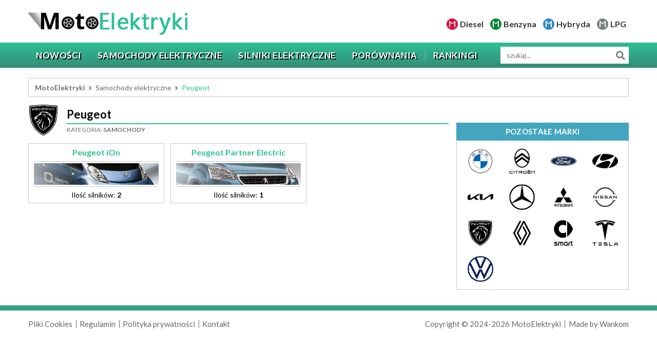

--- FILE ---
content_type: text/html; charset=UTF-8
request_url: https://www.motoelektryki.pl/samochody-elektryczne/peugeot
body_size: 7338
content:

<!DOCTYPE html>
<html lang="pl-PL">
<head>
	<meta charset="UTF-8">
    <meta name="viewport" content="width=device-width, initial-scale=1">
    <meta name="author" content="wankom.pl">
	<title>Samochody - Peugeot</title>
		<meta property="og:title" content="Samochody - Peugeot">
	<meta property="og:image" content="https://www.motoelektryki.pl/wp-content/themes/wankom/images/share.jpg">
	    <meta property="og:url" content="https://www.motoelektryki.pl/samochody-elektryczne/peugeot">
    <link rel="shortcut icon" href="https://www.motoelektryki.pl/wp-content/themes/wankom/favicon.ico">
	<meta name='robots' content='max-image-preview:large' />
<link rel="alternate" type="application/rss+xml" title="Kanał Moto Elektryki &raquo; Peugeot Kategoria" href="https://www.motoelektryki.pl/samochody-elektryczne/peugeot/feed/" />
<style id='wp-img-auto-sizes-contain-inline-css' type='text/css'>
img:is([sizes=auto i],[sizes^="auto," i]){contain-intrinsic-size:3000px 1500px}
/*# sourceURL=wp-img-auto-sizes-contain-inline-css */
</style>
<link rel='stylesheet' id='dashicons-css' href='https://www.motoelektryki.pl/wp-includes/css/dashicons.min.css?ver=6.9' type='text/css' media='all' />
<link rel='stylesheet' id='post-views-counter-frontend-css' href='https://www.motoelektryki.pl/wp-content/plugins/post-views-counter/css/frontend.min.css?ver=1.5.9' type='text/css' media='all' />
<style id='wp-emoji-styles-inline-css' type='text/css'>

	img.wp-smiley, img.emoji {
		display: inline !important;
		border: none !important;
		box-shadow: none !important;
		height: 1em !important;
		width: 1em !important;
		margin: 0 0.07em !important;
		vertical-align: -0.1em !important;
		background: none !important;
		padding: 0 !important;
	}
/*# sourceURL=wp-emoji-styles-inline-css */
</style>
<style id='wp-block-library-inline-css' type='text/css'>
:root{--wp-block-synced-color:#7a00df;--wp-block-synced-color--rgb:122,0,223;--wp-bound-block-color:var(--wp-block-synced-color);--wp-editor-canvas-background:#ddd;--wp-admin-theme-color:#007cba;--wp-admin-theme-color--rgb:0,124,186;--wp-admin-theme-color-darker-10:#006ba1;--wp-admin-theme-color-darker-10--rgb:0,107,160.5;--wp-admin-theme-color-darker-20:#005a87;--wp-admin-theme-color-darker-20--rgb:0,90,135;--wp-admin-border-width-focus:2px}@media (min-resolution:192dpi){:root{--wp-admin-border-width-focus:1.5px}}.wp-element-button{cursor:pointer}:root .has-very-light-gray-background-color{background-color:#eee}:root .has-very-dark-gray-background-color{background-color:#313131}:root .has-very-light-gray-color{color:#eee}:root .has-very-dark-gray-color{color:#313131}:root .has-vivid-green-cyan-to-vivid-cyan-blue-gradient-background{background:linear-gradient(135deg,#00d084,#0693e3)}:root .has-purple-crush-gradient-background{background:linear-gradient(135deg,#34e2e4,#4721fb 50%,#ab1dfe)}:root .has-hazy-dawn-gradient-background{background:linear-gradient(135deg,#faaca8,#dad0ec)}:root .has-subdued-olive-gradient-background{background:linear-gradient(135deg,#fafae1,#67a671)}:root .has-atomic-cream-gradient-background{background:linear-gradient(135deg,#fdd79a,#004a59)}:root .has-nightshade-gradient-background{background:linear-gradient(135deg,#330968,#31cdcf)}:root .has-midnight-gradient-background{background:linear-gradient(135deg,#020381,#2874fc)}:root{--wp--preset--font-size--normal:16px;--wp--preset--font-size--huge:42px}.has-regular-font-size{font-size:1em}.has-larger-font-size{font-size:2.625em}.has-normal-font-size{font-size:var(--wp--preset--font-size--normal)}.has-huge-font-size{font-size:var(--wp--preset--font-size--huge)}.has-text-align-center{text-align:center}.has-text-align-left{text-align:left}.has-text-align-right{text-align:right}.has-fit-text{white-space:nowrap!important}#end-resizable-editor-section{display:none}.aligncenter{clear:both}.items-justified-left{justify-content:flex-start}.items-justified-center{justify-content:center}.items-justified-right{justify-content:flex-end}.items-justified-space-between{justify-content:space-between}.screen-reader-text{border:0;clip-path:inset(50%);height:1px;margin:-1px;overflow:hidden;padding:0;position:absolute;width:1px;word-wrap:normal!important}.screen-reader-text:focus{background-color:#ddd;clip-path:none;color:#444;display:block;font-size:1em;height:auto;left:5px;line-height:normal;padding:15px 23px 14px;text-decoration:none;top:5px;width:auto;z-index:100000}html :where(.has-border-color){border-style:solid}html :where([style*=border-top-color]){border-top-style:solid}html :where([style*=border-right-color]){border-right-style:solid}html :where([style*=border-bottom-color]){border-bottom-style:solid}html :where([style*=border-left-color]){border-left-style:solid}html :where([style*=border-width]){border-style:solid}html :where([style*=border-top-width]){border-top-style:solid}html :where([style*=border-right-width]){border-right-style:solid}html :where([style*=border-bottom-width]){border-bottom-style:solid}html :where([style*=border-left-width]){border-left-style:solid}html :where(img[class*=wp-image-]){height:auto;max-width:100%}:where(figure){margin:0 0 1em}html :where(.is-position-sticky){--wp-admin--admin-bar--position-offset:var(--wp-admin--admin-bar--height,0px)}@media screen and (max-width:600px){html :where(.is-position-sticky){--wp-admin--admin-bar--position-offset:0px}}

/*# sourceURL=wp-block-library-inline-css */
</style><style id='global-styles-inline-css' type='text/css'>
:root{--wp--preset--aspect-ratio--square: 1;--wp--preset--aspect-ratio--4-3: 4/3;--wp--preset--aspect-ratio--3-4: 3/4;--wp--preset--aspect-ratio--3-2: 3/2;--wp--preset--aspect-ratio--2-3: 2/3;--wp--preset--aspect-ratio--16-9: 16/9;--wp--preset--aspect-ratio--9-16: 9/16;--wp--preset--color--black: #000000;--wp--preset--color--cyan-bluish-gray: #abb8c3;--wp--preset--color--white: #ffffff;--wp--preset--color--pale-pink: #f78da7;--wp--preset--color--vivid-red: #cf2e2e;--wp--preset--color--luminous-vivid-orange: #ff6900;--wp--preset--color--luminous-vivid-amber: #fcb900;--wp--preset--color--light-green-cyan: #7bdcb5;--wp--preset--color--vivid-green-cyan: #00d084;--wp--preset--color--pale-cyan-blue: #8ed1fc;--wp--preset--color--vivid-cyan-blue: #0693e3;--wp--preset--color--vivid-purple: #9b51e0;--wp--preset--gradient--vivid-cyan-blue-to-vivid-purple: linear-gradient(135deg,rgb(6,147,227) 0%,rgb(155,81,224) 100%);--wp--preset--gradient--light-green-cyan-to-vivid-green-cyan: linear-gradient(135deg,rgb(122,220,180) 0%,rgb(0,208,130) 100%);--wp--preset--gradient--luminous-vivid-amber-to-luminous-vivid-orange: linear-gradient(135deg,rgb(252,185,0) 0%,rgb(255,105,0) 100%);--wp--preset--gradient--luminous-vivid-orange-to-vivid-red: linear-gradient(135deg,rgb(255,105,0) 0%,rgb(207,46,46) 100%);--wp--preset--gradient--very-light-gray-to-cyan-bluish-gray: linear-gradient(135deg,rgb(238,238,238) 0%,rgb(169,184,195) 100%);--wp--preset--gradient--cool-to-warm-spectrum: linear-gradient(135deg,rgb(74,234,220) 0%,rgb(151,120,209) 20%,rgb(207,42,186) 40%,rgb(238,44,130) 60%,rgb(251,105,98) 80%,rgb(254,248,76) 100%);--wp--preset--gradient--blush-light-purple: linear-gradient(135deg,rgb(255,206,236) 0%,rgb(152,150,240) 100%);--wp--preset--gradient--blush-bordeaux: linear-gradient(135deg,rgb(254,205,165) 0%,rgb(254,45,45) 50%,rgb(107,0,62) 100%);--wp--preset--gradient--luminous-dusk: linear-gradient(135deg,rgb(255,203,112) 0%,rgb(199,81,192) 50%,rgb(65,88,208) 100%);--wp--preset--gradient--pale-ocean: linear-gradient(135deg,rgb(255,245,203) 0%,rgb(182,227,212) 50%,rgb(51,167,181) 100%);--wp--preset--gradient--electric-grass: linear-gradient(135deg,rgb(202,248,128) 0%,rgb(113,206,126) 100%);--wp--preset--gradient--midnight: linear-gradient(135deg,rgb(2,3,129) 0%,rgb(40,116,252) 100%);--wp--preset--font-size--small: 13px;--wp--preset--font-size--medium: 20px;--wp--preset--font-size--large: 36px;--wp--preset--font-size--x-large: 42px;--wp--preset--spacing--20: 0.44rem;--wp--preset--spacing--30: 0.67rem;--wp--preset--spacing--40: 1rem;--wp--preset--spacing--50: 1.5rem;--wp--preset--spacing--60: 2.25rem;--wp--preset--spacing--70: 3.38rem;--wp--preset--spacing--80: 5.06rem;--wp--preset--shadow--natural: 6px 6px 9px rgba(0, 0, 0, 0.2);--wp--preset--shadow--deep: 12px 12px 50px rgba(0, 0, 0, 0.4);--wp--preset--shadow--sharp: 6px 6px 0px rgba(0, 0, 0, 0.2);--wp--preset--shadow--outlined: 6px 6px 0px -3px rgb(255, 255, 255), 6px 6px rgb(0, 0, 0);--wp--preset--shadow--crisp: 6px 6px 0px rgb(0, 0, 0);}:where(.is-layout-flex){gap: 0.5em;}:where(.is-layout-grid){gap: 0.5em;}body .is-layout-flex{display: flex;}.is-layout-flex{flex-wrap: wrap;align-items: center;}.is-layout-flex > :is(*, div){margin: 0;}body .is-layout-grid{display: grid;}.is-layout-grid > :is(*, div){margin: 0;}:where(.wp-block-columns.is-layout-flex){gap: 2em;}:where(.wp-block-columns.is-layout-grid){gap: 2em;}:where(.wp-block-post-template.is-layout-flex){gap: 1.25em;}:where(.wp-block-post-template.is-layout-grid){gap: 1.25em;}.has-black-color{color: var(--wp--preset--color--black) !important;}.has-cyan-bluish-gray-color{color: var(--wp--preset--color--cyan-bluish-gray) !important;}.has-white-color{color: var(--wp--preset--color--white) !important;}.has-pale-pink-color{color: var(--wp--preset--color--pale-pink) !important;}.has-vivid-red-color{color: var(--wp--preset--color--vivid-red) !important;}.has-luminous-vivid-orange-color{color: var(--wp--preset--color--luminous-vivid-orange) !important;}.has-luminous-vivid-amber-color{color: var(--wp--preset--color--luminous-vivid-amber) !important;}.has-light-green-cyan-color{color: var(--wp--preset--color--light-green-cyan) !important;}.has-vivid-green-cyan-color{color: var(--wp--preset--color--vivid-green-cyan) !important;}.has-pale-cyan-blue-color{color: var(--wp--preset--color--pale-cyan-blue) !important;}.has-vivid-cyan-blue-color{color: var(--wp--preset--color--vivid-cyan-blue) !important;}.has-vivid-purple-color{color: var(--wp--preset--color--vivid-purple) !important;}.has-black-background-color{background-color: var(--wp--preset--color--black) !important;}.has-cyan-bluish-gray-background-color{background-color: var(--wp--preset--color--cyan-bluish-gray) !important;}.has-white-background-color{background-color: var(--wp--preset--color--white) !important;}.has-pale-pink-background-color{background-color: var(--wp--preset--color--pale-pink) !important;}.has-vivid-red-background-color{background-color: var(--wp--preset--color--vivid-red) !important;}.has-luminous-vivid-orange-background-color{background-color: var(--wp--preset--color--luminous-vivid-orange) !important;}.has-luminous-vivid-amber-background-color{background-color: var(--wp--preset--color--luminous-vivid-amber) !important;}.has-light-green-cyan-background-color{background-color: var(--wp--preset--color--light-green-cyan) !important;}.has-vivid-green-cyan-background-color{background-color: var(--wp--preset--color--vivid-green-cyan) !important;}.has-pale-cyan-blue-background-color{background-color: var(--wp--preset--color--pale-cyan-blue) !important;}.has-vivid-cyan-blue-background-color{background-color: var(--wp--preset--color--vivid-cyan-blue) !important;}.has-vivid-purple-background-color{background-color: var(--wp--preset--color--vivid-purple) !important;}.has-black-border-color{border-color: var(--wp--preset--color--black) !important;}.has-cyan-bluish-gray-border-color{border-color: var(--wp--preset--color--cyan-bluish-gray) !important;}.has-white-border-color{border-color: var(--wp--preset--color--white) !important;}.has-pale-pink-border-color{border-color: var(--wp--preset--color--pale-pink) !important;}.has-vivid-red-border-color{border-color: var(--wp--preset--color--vivid-red) !important;}.has-luminous-vivid-orange-border-color{border-color: var(--wp--preset--color--luminous-vivid-orange) !important;}.has-luminous-vivid-amber-border-color{border-color: var(--wp--preset--color--luminous-vivid-amber) !important;}.has-light-green-cyan-border-color{border-color: var(--wp--preset--color--light-green-cyan) !important;}.has-vivid-green-cyan-border-color{border-color: var(--wp--preset--color--vivid-green-cyan) !important;}.has-pale-cyan-blue-border-color{border-color: var(--wp--preset--color--pale-cyan-blue) !important;}.has-vivid-cyan-blue-border-color{border-color: var(--wp--preset--color--vivid-cyan-blue) !important;}.has-vivid-purple-border-color{border-color: var(--wp--preset--color--vivid-purple) !important;}.has-vivid-cyan-blue-to-vivid-purple-gradient-background{background: var(--wp--preset--gradient--vivid-cyan-blue-to-vivid-purple) !important;}.has-light-green-cyan-to-vivid-green-cyan-gradient-background{background: var(--wp--preset--gradient--light-green-cyan-to-vivid-green-cyan) !important;}.has-luminous-vivid-amber-to-luminous-vivid-orange-gradient-background{background: var(--wp--preset--gradient--luminous-vivid-amber-to-luminous-vivid-orange) !important;}.has-luminous-vivid-orange-to-vivid-red-gradient-background{background: var(--wp--preset--gradient--luminous-vivid-orange-to-vivid-red) !important;}.has-very-light-gray-to-cyan-bluish-gray-gradient-background{background: var(--wp--preset--gradient--very-light-gray-to-cyan-bluish-gray) !important;}.has-cool-to-warm-spectrum-gradient-background{background: var(--wp--preset--gradient--cool-to-warm-spectrum) !important;}.has-blush-light-purple-gradient-background{background: var(--wp--preset--gradient--blush-light-purple) !important;}.has-blush-bordeaux-gradient-background{background: var(--wp--preset--gradient--blush-bordeaux) !important;}.has-luminous-dusk-gradient-background{background: var(--wp--preset--gradient--luminous-dusk) !important;}.has-pale-ocean-gradient-background{background: var(--wp--preset--gradient--pale-ocean) !important;}.has-electric-grass-gradient-background{background: var(--wp--preset--gradient--electric-grass) !important;}.has-midnight-gradient-background{background: var(--wp--preset--gradient--midnight) !important;}.has-small-font-size{font-size: var(--wp--preset--font-size--small) !important;}.has-medium-font-size{font-size: var(--wp--preset--font-size--medium) !important;}.has-large-font-size{font-size: var(--wp--preset--font-size--large) !important;}.has-x-large-font-size{font-size: var(--wp--preset--font-size--x-large) !important;}
/*# sourceURL=global-styles-inline-css */
</style>

<style id='classic-theme-styles-inline-css' type='text/css'>
/*! This file is auto-generated */
.wp-block-button__link{color:#fff;background-color:#32373c;border-radius:9999px;box-shadow:none;text-decoration:none;padding:calc(.667em + 2px) calc(1.333em + 2px);font-size:1.125em}.wp-block-file__button{background:#32373c;color:#fff;text-decoration:none}
/*# sourceURL=/wp-includes/css/classic-themes.min.css */
</style>
<link rel='stylesheet' id='contact-form-7-css' href='https://www.motoelektryki.pl/wp-content/plugins/contact-form-7/includes/css/styles.css?ver=6.1.4' type='text/css' media='all' />
<script type="text/javascript" src="https://www.motoelektryki.pl/wp-content/themes/wankom/js/jquery.min.js?ver=3.5.1" id="jquery-js"></script>
<link rel="https://api.w.org/" href="https://www.motoelektryki.pl/wp-json/" />	<link rel="stylesheet" href="https://fonts.googleapis.com/css2?family=Lato:wght@300;400;700;900&display=swap">
    <link rel="stylesheet" href="https://www.motoelektryki.pl/wp-content/themes/wankom/css/template.min.css?ver=1763665538">
			<link rel="stylesheet" href="https://www.motoelektryki.pl/wp-content/themes/wankom/css/style.css?ver=1706812689">
</head>

<body class="kw-car-section">

	<header>
        
        <div id="kw-top">
			<div class="container">
									<div class="kw-logo"><a href="/"><img src="https://www.motoelektryki.pl/wp-content/themes/wankom/images/logo.png" alt="MotoElektryki"></a></div>
								<ul>
					<li class="kw-diesel"><a href="https://www.motodiesel.pl" target="_blank">Diesel</a></li>
					<li class="kw-benzyna"><a href="https://www.motobenzyna.pl" target="_blank">Benzyna</a></li>
					<li class="kw-hybryda"><a href="https://www.motohybryda.pl" target="_blank">Hybryda</a></li>
					<li class="kw-lpg"><a href="https://www.motolpg.pl" target="_blank">LPG</a></li>
				</ul>
            </div>
        </div>
        
        <nav id="kw-navbar" class="navbar navbar-expand-lg">
            <div class="container">
                <div class="navbar-brand">Menu</div>
                <button class="navbar-toggler" type="button" data-toggle="collapse" data-target="#navbarContent" aria-controls="navbarContent" aria-expanded="false">
                    <span class="navbar-toggler-icon"></span>
                </button>
                <div class="collapse navbar-collapse" id="navbarContent">
                    <ul id="kw-main-menu" class="nav navbar-nav mr-auto"><li id="menu-item-459" class="menu-item menu-item-type-post_type menu-item-object-page menu-item-459 nav-item"><a href="https://www.motoelektryki.pl/nowosci/" class="nav-link"><span>Nowości</span></a></li>
<li id="menu-item-26" class="menu-item menu-item-type-post_type menu-item-object-page menu-item-26 nav-item"><a href="https://www.motoelektryki.pl/samochody-elektryczne/" class="nav-link"><span>Samochody elektryczne</span></a></li>
<li id="menu-item-27" class="menu-item menu-item-type-post_type menu-item-object-page menu-item-27 nav-item"><a href="https://www.motoelektryki.pl/silniki-elektryczne/" class="nav-link"><span>Silniki elektryczne</span></a></li>
<li id="menu-item-28" class="menu-item menu-item-type-post_type menu-item-object-page menu-item-28 nav-item"><a href="https://www.motoelektryki.pl/porownania/" class="nav-link"><span>Porównania</span></a></li>
<li id="menu-item-29" class="menu-item menu-item-type-post_type menu-item-object-page menu-item-29 nav-item"><a href="https://www.motoelektryki.pl/rankingi/" class="nav-link"><span>Rankingi</span></a></li>
</ul>                </div>
				<form id="kw-search" role="search" action="https://www.motoelektryki.pl" method="get">
					<input id="s" name="s" type="search" value="" placeholder="szukaj..." aria-label="wyszukiwarka">
					<input type="hidden" name="post_type[]" value="car">
					<input type="hidden" name="post_type[]" value="engine">
					<button type="submit">Szukaj</button>
				</form>
            </div>
        </nav>

	</header>
	
			<div class="kw-advertising">
			<div class="container">
							</div>
		</div>
		<div class="kw-breadcrumbs">
            <div class="container">
                <ul><li class="kw-home"><a href="https://www.motoelektryki.pl">MotoElektryki</a></li><li><a href="/samochody-elektryczne/">Samochody elektryczne</a></li><li>Peugeot</li></ul>            </div>
        </div>
				
	
	
		<section class="kw-car-models">
			
			<div class="container">
				
				<div class="kw-grid">
					
					<div class="kw-main">

						<div class="kw-page-title">
							<div class="kw-brand">
								<img width="80" height="80" src="https://www.motoelektryki.pl/wp-content/uploads/peugeot-new-logo.png" class="attachment-full size-full" alt="" decoding="async" />							</div>
							<div class="kw-details">
								<h1>Peugeot</h1>
								<div class="kw-category">
									Kategoria:
									<span><a href="/samochody.html">Samochody</a></span>
								</div>
							</div>
						</div>
						
						<div class="kw-car-models-container">
							
															
								<div class="kw-car-model">
									<a href="https://www.motoelektryki.pl/samochody-elektryczne/peugeot/peugeot-ion/">
										<h2>Peugeot iOn</h2>
																																										<div class="kw-image" style="background-image: url(https://www.motoelektryki.pl/wp-content/uploads/iOn.png);"></div>
																				<div class="kw-counter">Ilość silników: <strong>2</strong></div>
									</a>
								</div>
							
															
								<div class="kw-car-model">
									<a href="https://www.motoelektryki.pl/samochody-elektryczne/peugeot/peugeot-partner-electric/">
										<h2>Peugeot Partner Electric</h2>
																																										<div class="kw-image" style="background-image: url(https://www.motoelektryki.pl/wp-content/uploads/partner-tepee-electric.png);"></div>
																				<div class="kw-counter">Ilość silników: <strong>1</strong></div>
									</a>
								</div>
							
														
						</div>
						
					</div>
					
					<div class="kw-side">

						<div class="kw-module kw-other-brands">
							<div class="kw-module-title">
								<h3>Pozostałe marki</h3>
							</div>
							<ul>
	<li>
		<a href="https://www.motoelektryki.pl/samochody-elektryczne/bmw/">
			<img src="https://www.motoelektryki.pl/wp-content/uploads/bmw-new-logo.png" alt="BMW">
		</a>
	</li>
	<li>
		<a href="https://www.motoelektryki.pl/samochody-elektryczne/citroen/">
			<img src="https://www.motoelektryki.pl/wp-content/uploads/citroen-new-logo.png" alt="Citroen">
		</a>
	</li>
	<li>
		<a href="https://www.motoelektryki.pl/samochody-elektryczne/ford/">
			<img src="https://www.motoelektryki.pl/wp-content/uploads/ford-logo-flat.png" alt="Ford">
		</a>
	</li>
	<li>
		<a href="https://www.motoelektryki.pl/samochody-elektryczne/hyundai/">
			<img src="https://www.motoelektryki.pl/wp-content/uploads/hyundai-new-logo.png" alt="Hyundai">
		</a>
	</li>
	<li>
		<a href="https://www.motoelektryki.pl/samochody-elektryczne/kia/">
			<img src="https://www.motoelektryki.pl/wp-content/uploads/kia-new-logo.png" alt="Kia">
		</a>
	</li>
	<li>
		<a href="https://www.motoelektryki.pl/samochody-elektryczne/mercedes-benz/">
			<img src="https://www.motoelektryki.pl/wp-content/uploads/mercedes-new-logo.png" alt="Mercedes">
		</a>
	</li>
	<li>
		<a href="https://www.motoelektryki.pl/samochody-elektryczne/mitsubishi/">
			<img src="https://www.motoelektryki.pl/wp-content/uploads/mitsubishi-new-logo.png" alt="Mitsubishi">
		</a>
	</li>
	<li>
		<a href="https://www.motoelektryki.pl/samochody-elektryczne/nissan/">
			<img src="https://www.motoelektryki.pl/wp-content/uploads/nissan-new-logo.png" alt="Nissan">
		</a>
	</li>
	<li>
		<a href="https://www.motoelektryki.pl/samochody-elektryczne/peugeot/">
			<img src="https://www.motoelektryki.pl/wp-content/uploads/peugeot-new-logo.png" alt="Peugeot">
		</a>
	</li>
	<li>
		<a href="https://www.motoelektryki.pl/samochody-elektryczne/renault/">
			<img src="https://www.motoelektryki.pl/wp-content/uploads/renault-new-logo.png" alt="Renault">
		</a>
	</li>
	<li>
		<a href="https://www.motoelektryki.pl/samochody-elektryczne/smart/">
			<img src="https://www.motoelektryki.pl/wp-content/uploads/smart-new-logo.png" alt="Smart">
		</a>
	</li>
	<li>
		<a href="https://www.motoelektryki.pl/samochody-elektryczne/tesla/">
			<img src="https://www.motoelektryki.pl/wp-content/uploads/tesla-logo-black.png" alt="Tesla">
		</a>
	</li>
	<li>
		<a href="https://www.motoelektryki.pl/samochody-elektryczne/volkswagen/">
			<img src="https://www.motoelektryki.pl/wp-content/uploads/vw-new-logo.png" alt="Volkswagen">
		</a>
	</li>
</ul>
						</div>
						
					</div>
					
				</div>
				
			</div>
			
		</section>

	

    <footer>
        
        <div class="container">
            
            <ul id="kw-bottom-menu" class="kw-bottom-menu"><li id="menu-item-21" class="menu-item menu-item-type-post_type menu-item-object-page menu-item-21"><a href="https://www.motoelektryki.pl/pliki-cookies/">Pliki Cookies</a></li>
<li id="menu-item-22" class="menu-item menu-item-type-post_type menu-item-object-page menu-item-22"><a href="https://www.motoelektryki.pl/regulamin/">Regulamin</a></li>
<li id="menu-item-20" class="menu-item menu-item-type-post_type menu-item-object-page menu-item-privacy-policy menu-item-20"><a rel="privacy-policy" href="https://www.motoelektryki.pl/polityka-prywatnosci/">Polityka prywatności</a></li>
<li id="menu-item-23" class="menu-item menu-item-type-post_type menu-item-object-page menu-item-23"><a href="https://www.motoelektryki.pl/kontakt/">Kontakt</a></li>
</ul>            
            <div id="kw-copyright">
				                <p>Copyright &copy; 2024-2026 MotoElektryki</p>
                <p>Made by <a href="http://www.wankom.pl" target="_blank">Wankom</a></p>
            </div>
        
        </div>
    
    </footer>

    <div id="kw-back-to-top" class="kw-back-to-top">
        <a href="#"><img src="https://www.motoelektryki.pl/wp-content/themes/wankom/images/top.png" alt=""></a>
	</div>
    
    <script type="speculationrules">
{"prefetch":[{"source":"document","where":{"and":[{"href_matches":"/*"},{"not":{"href_matches":["/wp-*.php","/wp-admin/*","/wp-content/uploads/*","/wp-content/*","/wp-content/plugins/*","/wp-content/themes/wankom/*","/*\\?(.+)"]}},{"not":{"selector_matches":"a[rel~=\"nofollow\"]"}},{"not":{"selector_matches":".no-prefetch, .no-prefetch a"}}]},"eagerness":"conservative"}]}
</script>
<script type="text/javascript" src="https://www.motoelektryki.pl/wp-includes/js/dist/hooks.min.js?ver=dd5603f07f9220ed27f1" id="wp-hooks-js"></script>
<script type="text/javascript" src="https://www.motoelektryki.pl/wp-includes/js/dist/i18n.min.js?ver=c26c3dc7bed366793375" id="wp-i18n-js"></script>
<script type="text/javascript" id="wp-i18n-js-after">
/* <![CDATA[ */
wp.i18n.setLocaleData( { 'text direction\u0004ltr': [ 'ltr' ] } );
//# sourceURL=wp-i18n-js-after
/* ]]> */
</script>
<script type="text/javascript" src="https://www.motoelektryki.pl/wp-content/plugins/contact-form-7/includes/swv/js/index.js?ver=6.1.4" id="swv-js"></script>
<script type="text/javascript" id="contact-form-7-js-translations">
/* <![CDATA[ */
( function( domain, translations ) {
	var localeData = translations.locale_data[ domain ] || translations.locale_data.messages;
	localeData[""].domain = domain;
	wp.i18n.setLocaleData( localeData, domain );
} )( "contact-form-7", {"translation-revision-date":"2025-12-11 12:03:49+0000","generator":"GlotPress\/4.0.3","domain":"messages","locale_data":{"messages":{"":{"domain":"messages","plural-forms":"nplurals=3; plural=(n == 1) ? 0 : ((n % 10 >= 2 && n % 10 <= 4 && (n % 100 < 12 || n % 100 > 14)) ? 1 : 2);","lang":"pl"},"This contact form is placed in the wrong place.":["Ten formularz kontaktowy zosta\u0142 umieszczony w niew\u0142a\u015bciwym miejscu."],"Error:":["B\u0142\u0105d:"]}},"comment":{"reference":"includes\/js\/index.js"}} );
//# sourceURL=contact-form-7-js-translations
/* ]]> */
</script>
<script type="text/javascript" id="contact-form-7-js-before">
/* <![CDATA[ */
var wpcf7 = {
    "api": {
        "root": "https:\/\/www.motoelektryki.pl\/wp-json\/",
        "namespace": "contact-form-7\/v1"
    }
};
//# sourceURL=contact-form-7-js-before
/* ]]> */
</script>
<script type="text/javascript" src="https://www.motoelektryki.pl/wp-content/plugins/contact-form-7/includes/js/index.js?ver=6.1.4" id="contact-form-7-js"></script>
<script id="wp-emoji-settings" type="application/json">
{"baseUrl":"https://s.w.org/images/core/emoji/17.0.2/72x72/","ext":".png","svgUrl":"https://s.w.org/images/core/emoji/17.0.2/svg/","svgExt":".svg","source":{"concatemoji":"https://www.motoelektryki.pl/wp-includes/js/wp-emoji-release.min.js?ver=6.9"}}
</script>
<script type="module">
/* <![CDATA[ */
/*! This file is auto-generated */
const a=JSON.parse(document.getElementById("wp-emoji-settings").textContent),o=(window._wpemojiSettings=a,"wpEmojiSettingsSupports"),s=["flag","emoji"];function i(e){try{var t={supportTests:e,timestamp:(new Date).valueOf()};sessionStorage.setItem(o,JSON.stringify(t))}catch(e){}}function c(e,t,n){e.clearRect(0,0,e.canvas.width,e.canvas.height),e.fillText(t,0,0);t=new Uint32Array(e.getImageData(0,0,e.canvas.width,e.canvas.height).data);e.clearRect(0,0,e.canvas.width,e.canvas.height),e.fillText(n,0,0);const a=new Uint32Array(e.getImageData(0,0,e.canvas.width,e.canvas.height).data);return t.every((e,t)=>e===a[t])}function p(e,t){e.clearRect(0,0,e.canvas.width,e.canvas.height),e.fillText(t,0,0);var n=e.getImageData(16,16,1,1);for(let e=0;e<n.data.length;e++)if(0!==n.data[e])return!1;return!0}function u(e,t,n,a){switch(t){case"flag":return n(e,"\ud83c\udff3\ufe0f\u200d\u26a7\ufe0f","\ud83c\udff3\ufe0f\u200b\u26a7\ufe0f")?!1:!n(e,"\ud83c\udde8\ud83c\uddf6","\ud83c\udde8\u200b\ud83c\uddf6")&&!n(e,"\ud83c\udff4\udb40\udc67\udb40\udc62\udb40\udc65\udb40\udc6e\udb40\udc67\udb40\udc7f","\ud83c\udff4\u200b\udb40\udc67\u200b\udb40\udc62\u200b\udb40\udc65\u200b\udb40\udc6e\u200b\udb40\udc67\u200b\udb40\udc7f");case"emoji":return!a(e,"\ud83e\u1fac8")}return!1}function f(e,t,n,a){let r;const o=(r="undefined"!=typeof WorkerGlobalScope&&self instanceof WorkerGlobalScope?new OffscreenCanvas(300,150):document.createElement("canvas")).getContext("2d",{willReadFrequently:!0}),s=(o.textBaseline="top",o.font="600 32px Arial",{});return e.forEach(e=>{s[e]=t(o,e,n,a)}),s}function r(e){var t=document.createElement("script");t.src=e,t.defer=!0,document.head.appendChild(t)}a.supports={everything:!0,everythingExceptFlag:!0},new Promise(t=>{let n=function(){try{var e=JSON.parse(sessionStorage.getItem(o));if("object"==typeof e&&"number"==typeof e.timestamp&&(new Date).valueOf()<e.timestamp+604800&&"object"==typeof e.supportTests)return e.supportTests}catch(e){}return null}();if(!n){if("undefined"!=typeof Worker&&"undefined"!=typeof OffscreenCanvas&&"undefined"!=typeof URL&&URL.createObjectURL&&"undefined"!=typeof Blob)try{var e="postMessage("+f.toString()+"("+[JSON.stringify(s),u.toString(),c.toString(),p.toString()].join(",")+"));",a=new Blob([e],{type:"text/javascript"});const r=new Worker(URL.createObjectURL(a),{name:"wpTestEmojiSupports"});return void(r.onmessage=e=>{i(n=e.data),r.terminate(),t(n)})}catch(e){}i(n=f(s,u,c,p))}t(n)}).then(e=>{for(const n in e)a.supports[n]=e[n],a.supports.everything=a.supports.everything&&a.supports[n],"flag"!==n&&(a.supports.everythingExceptFlag=a.supports.everythingExceptFlag&&a.supports[n]);var t;a.supports.everythingExceptFlag=a.supports.everythingExceptFlag&&!a.supports.flag,a.supports.everything||((t=a.source||{}).concatemoji?r(t.concatemoji):t.wpemoji&&t.twemoji&&(r(t.twemoji),r(t.wpemoji)))});
//# sourceURL=https://www.motoelektryki.pl/wp-includes/js/wp-emoji-loader.min.js
/* ]]> */
</script>
    <script src="https://www.motoelektryki.pl/wp-content/themes/wankom/js/popper.min.js"></script>
    <script src="https://www.motoelektryki.pl/wp-content/themes/wankom/js/bootstrap.min.js"></script>
	<script src="https://www.motoelektryki.pl/wp-content/themes/wankom/js/uniform.min.js"></script>
	<script src="https://www.motoelektryki.pl/wp-content/themes/wankom/js/lazy.min.js"></script>
    <script src="https://www.motoelektryki.pl/wp-content/themes/wankom/js/validate.min.js"></script>
    <script src="https://www.motoelektryki.pl/wp-content/themes/wankom/js/scripts.js"></script>
    
</body>
</html>

--- FILE ---
content_type: text/css
request_url: https://www.motoelektryki.pl/wp-content/themes/wankom/css/template.min.css?ver=1763665538
body_size: 40263
content:
/*! ------------------------------------------------------
# Copyright (C) 2021 wankom.pl Wszystkie prawa zastrzezone
# Autor: Krzysztof Wandas
# Adres: http://www.wankom.pl  E-mail: krzysiek@wankom.pl
----------------------------------------------------------
*/:root{--blue: #007bff;--indigo: #6610f2;--purple: #6f42c1;--pink: #e83e8c;--red: #dc3545;--orange: #fd7e14;--yellow: #ffc107;--green: #28a745;--teal: #20c997;--cyan: #17a2b8;--white: #fff;--gray: #6c757d;--gray-dark: #343a40;--primary: #007bff;--secondary: #6c757d;--success: #28a745;--info: #17a2b8;--warning: #ffc107;--danger: #dc3545;--light: #f8f9fa;--dark: #343a40;--breakpoint-xs: 0;--breakpoint-sm: 576px;--breakpoint-md: 768px;--breakpoint-lg: 992px;--breakpoint-xl: 1260px;--font-family-sans-serif: -apple-system, BlinkMacSystemFont, "Segoe UI", Roboto, "Helvetica Neue", Arial, "Noto Sans", sans-serif, "Apple Color Emoji", "Segoe UI Emoji", "Segoe UI Symbol", "Noto Color Emoji";--font-family-monospace: SFMono-Regular, Menlo, Monaco, Consolas, "Liberation Mono", "Courier New", monospace}*,*::before,*::after{box-sizing:border-box}html{font-family:sans-serif;line-height:1.15;-webkit-text-size-adjust:100%;-webkit-tap-highlight-color:transparent}article,aside,figcaption,figure,footer,header,hgroup,main,nav,section{display:block}body{margin:0;font-family:-apple-system,BlinkMacSystemFont,"Segoe UI",Roboto,"Helvetica Neue",Arial,"Noto Sans",sans-serif,"Apple Color Emoji","Segoe UI Emoji","Segoe UI Symbol","Noto Color Emoji";font-size:1rem;font-weight:400;line-height:1.5;color:#212529;text-align:left;background-color:#fff}[tabindex="-1"]:focus:not(:focus-visible){outline:0 !important}hr{box-sizing:content-box;height:0;overflow:visible}h1,h2,h3,h4,h5,h6{margin-top:0;margin-bottom:.5rem}p{margin-top:0;margin-bottom:1rem}abbr[title],abbr[data-original-title]{text-decoration:underline;text-decoration:underline dotted;cursor:help;border-bottom:0;text-decoration-skip-ink:none}address{margin-bottom:1rem;font-style:normal;line-height:inherit}ol,ul,dl{margin-top:0;margin-bottom:1rem}ol ol,ul ul,ol ul,ul ol{margin-bottom:0}dt{font-weight:700}dd{margin-bottom:.5rem;margin-left:0}blockquote{margin:0 0 1rem}b,strong{font-weight:bolder}small{font-size:80%}sub,sup{position:relative;font-size:75%;line-height:0;vertical-align:baseline}sub{bottom:-.25em}sup{top:-.5em}a{color:#007bff;text-decoration:none;background-color:transparent}a:hover{color:#0056b3;text-decoration:underline}a:not([href]):not([class]){color:inherit;text-decoration:none}a:not([href]):not([class]):hover{color:inherit;text-decoration:none}pre,code,kbd,samp{font-family:SFMono-Regular,Menlo,Monaco,Consolas,"Liberation Mono","Courier New",monospace;font-size:1em}pre{margin-top:0;margin-bottom:1rem;overflow:auto;-ms-overflow-style:scrollbar}figure{margin:0 0 1rem}img{vertical-align:middle;border-style:none}svg{overflow:hidden;vertical-align:middle}table{border-collapse:collapse}caption{padding-top:.75rem;padding-bottom:.75rem;color:#6c757d;text-align:left;caption-side:bottom}th{text-align:inherit;text-align:-webkit-match-parent}label{display:inline-block;margin-bottom:.5rem}button{border-radius:0}button:focus{outline:1px dotted;outline:5px auto -webkit-focus-ring-color}input,button,select,optgroup,textarea{margin:0;font-family:inherit;font-size:inherit;line-height:inherit}button,input{overflow:visible}button,select{text-transform:none}[role="button"]{cursor:pointer}select{word-wrap:normal}button,[type="button"],[type="reset"],[type="submit"]{-webkit-appearance:button}button:not(:disabled),[type="button"]:not(:disabled),[type="reset"]:not(:disabled),[type="submit"]:not(:disabled){cursor:pointer}button::-moz-focus-inner,[type="button"]::-moz-focus-inner,[type="reset"]::-moz-focus-inner,[type="submit"]::-moz-focus-inner{padding:0;border-style:none}input[type="radio"],input[type="checkbox"]{box-sizing:border-box;padding:0}textarea{overflow:auto;resize:vertical}fieldset{min-width:0;padding:0;margin:0;border:0}legend{display:block;width:100%;max-width:100%;padding:0;margin-bottom:.5rem;font-size:1.5rem;line-height:inherit;color:inherit;white-space:normal}progress{vertical-align:baseline}[type="number"]::-webkit-inner-spin-button,[type="number"]::-webkit-outer-spin-button{height:auto}[type="search"]{outline-offset:-2px;-webkit-appearance:none}[type="search"]::-webkit-search-decoration{-webkit-appearance:none}::-webkit-file-upload-button{font:inherit;-webkit-appearance:button}output{display:inline-block}summary{display:list-item;cursor:pointer}template{display:none}[hidden]{display:none !important}h1,h2,h3,h4,h5,h6,.h1,.h2,.h3,.h4,.h5,.h6{margin-bottom:.5rem;font-weight:500;line-height:1.2}h1,.h1{font-size:2.5rem}h2,.h2{font-size:2rem}h3,.h3{font-size:1.75rem}h4,.h4{font-size:1.5rem}h5,.h5{font-size:1.25rem}h6,.h6{font-size:1rem}.lead{font-size:1.25rem;font-weight:300}.display-1{font-size:6rem;font-weight:300;line-height:1.2}.display-2{font-size:5.5rem;font-weight:300;line-height:1.2}.display-3{font-size:4.5rem;font-weight:300;line-height:1.2}.display-4{font-size:3.5rem;font-weight:300;line-height:1.2}hr{margin-top:1rem;margin-bottom:1rem;border:0;border-top:1px solid rgba(0,0,0,0.1)}small,.small{font-size:80%;font-weight:400}mark,.mark{padding:.2em;background-color:#fcf8e3}.list-unstyled{padding-left:0;list-style:none}.list-inline{padding-left:0;list-style:none}.list-inline-item{display:inline-block}.list-inline-item:not(:last-child){margin-right:.5rem}.initialism{font-size:90%;text-transform:uppercase}.blockquote{margin-bottom:1rem;font-size:1.25rem}.blockquote-footer{display:block;font-size:80%;color:#6c757d}.blockquote-footer::before{content:"\2014\00A0"}.img-fluid{max-width:100%;height:auto}.img-thumbnail{padding:.25rem;background-color:#fff;border:1px solid #dee2e6;border-radius:.25rem;max-width:100%;height:auto}.figure{display:inline-block}.figure-img{margin-bottom:.5rem;line-height:1}.figure-caption{font-size:90%;color:#6c757d}code{font-size:87.5%;color:#e83e8c;word-wrap:break-word}a>code{color:inherit}kbd{padding:.2rem .4rem;font-size:87.5%;color:#fff;background-color:#212529;border-radius:.2rem}kbd kbd{padding:0;font-size:100%;font-weight:700}pre{display:block;font-size:87.5%;color:#212529}pre code{font-size:inherit;color:inherit;word-break:normal}.pre-scrollable{max-height:340px;overflow-y:scroll}.container,.container-fluid,.container-sm,.container-md,.container-lg,.container-xl{width:100%;padding-right:15px;padding-left:15px;margin-right:auto;margin-left:auto}@media (min-width: 576px){.container,.container-sm{max-width:540px}}@media (min-width: 768px){.container,.container-sm,.container-md{max-width:720px}}@media (min-width: 992px){.container,.container-sm,.container-md,.container-lg{max-width:960px}}@media (min-width: 1260px){.container,.container-sm,.container-md,.container-lg,.container-xl{max-width:1200px}}.row{display:flex;flex-wrap:wrap;margin-right:-15px;margin-left:-15px}.no-gutters{margin-right:0;margin-left:0}.no-gutters>.col,.no-gutters>[class*="col-"]{padding-right:0;padding-left:0}.col-1,.col-2,.col-3,.col-4,.col-5,.col-6,.col-7,.col-8,.col-9,.col-10,.col-11,.col-12,.col,.col-auto,.col-sm-1,.col-sm-2,.col-sm-3,.col-sm-4,.col-sm-5,.col-sm-6,.col-sm-7,.col-sm-8,.col-sm-9,.col-sm-10,.col-sm-11,.col-sm-12,.col-sm,.col-sm-auto,.col-md-1,.col-md-2,.col-md-3,.col-md-4,.col-md-5,.col-md-6,.col-md-7,.col-md-8,.col-md-9,.col-md-10,.col-md-11,.col-md-12,.col-md,.col-md-auto,.col-lg-1,.col-lg-2,.col-lg-3,.col-lg-4,.col-lg-5,.col-lg-6,.col-lg-7,.col-lg-8,.col-lg-9,.col-lg-10,.col-lg-11,.col-lg-12,.col-lg,.col-lg-auto,.col-xl-1,.col-xl-2,.col-xl-3,.col-xl-4,.col-xl-5,.col-xl-6,.col-xl-7,.col-xl-8,.col-xl-9,.col-xl-10,.col-xl-11,.col-xl-12,.col-xl,.col-xl-auto{position:relative;width:100%;padding-right:15px;padding-left:15px}.col{flex-basis:0;flex-grow:1;max-width:100%}.row-cols-1>*{flex:0 0 100%;max-width:100%}.row-cols-2>*{flex:0 0 50%;max-width:50%}.row-cols-3>*{flex:0 0 33.3333333333%;max-width:33.3333333333%}.row-cols-4>*{flex:0 0 25%;max-width:25%}.row-cols-5>*{flex:0 0 20%;max-width:20%}.row-cols-6>*{flex:0 0 16.6666666667%;max-width:16.6666666667%}.col-auto{flex:0 0 auto;width:auto;max-width:100%}.col-1{flex:0 0 8.3333333333%;max-width:8.3333333333%}.col-2{flex:0 0 16.6666666667%;max-width:16.6666666667%}.col-3{flex:0 0 25%;max-width:25%}.col-4{flex:0 0 33.3333333333%;max-width:33.3333333333%}.col-5{flex:0 0 41.6666666667%;max-width:41.6666666667%}.col-6{flex:0 0 50%;max-width:50%}.col-7{flex:0 0 58.3333333333%;max-width:58.3333333333%}.col-8{flex:0 0 66.6666666667%;max-width:66.6666666667%}.col-9{flex:0 0 75%;max-width:75%}.col-10{flex:0 0 83.3333333333%;max-width:83.3333333333%}.col-11{flex:0 0 91.6666666667%;max-width:91.6666666667%}.col-12{flex:0 0 100%;max-width:100%}.order-first{order:-1}.order-last{order:13}.order-0{order:0}.order-1{order:1}.order-2{order:2}.order-3{order:3}.order-4{order:4}.order-5{order:5}.order-6{order:6}.order-7{order:7}.order-8{order:8}.order-9{order:9}.order-10{order:10}.order-11{order:11}.order-12{order:12}.offset-1{margin-left:8.3333333333%}.offset-2{margin-left:16.6666666667%}.offset-3{margin-left:25%}.offset-4{margin-left:33.3333333333%}.offset-5{margin-left:41.6666666667%}.offset-6{margin-left:50%}.offset-7{margin-left:58.3333333333%}.offset-8{margin-left:66.6666666667%}.offset-9{margin-left:75%}.offset-10{margin-left:83.3333333333%}.offset-11{margin-left:91.6666666667%}@media (min-width: 576px){.col-sm{flex-basis:0;flex-grow:1;max-width:100%}.row-cols-sm-1>*{flex:0 0 100%;max-width:100%}.row-cols-sm-2>*{flex:0 0 50%;max-width:50%}.row-cols-sm-3>*{flex:0 0 33.3333333333%;max-width:33.3333333333%}.row-cols-sm-4>*{flex:0 0 25%;max-width:25%}.row-cols-sm-5>*{flex:0 0 20%;max-width:20%}.row-cols-sm-6>*{flex:0 0 16.6666666667%;max-width:16.6666666667%}.col-sm-auto{flex:0 0 auto;width:auto;max-width:100%}.col-sm-1{flex:0 0 8.3333333333%;max-width:8.3333333333%}.col-sm-2{flex:0 0 16.6666666667%;max-width:16.6666666667%}.col-sm-3{flex:0 0 25%;max-width:25%}.col-sm-4{flex:0 0 33.3333333333%;max-width:33.3333333333%}.col-sm-5{flex:0 0 41.6666666667%;max-width:41.6666666667%}.col-sm-6{flex:0 0 50%;max-width:50%}.col-sm-7{flex:0 0 58.3333333333%;max-width:58.3333333333%}.col-sm-8{flex:0 0 66.6666666667%;max-width:66.6666666667%}.col-sm-9{flex:0 0 75%;max-width:75%}.col-sm-10{flex:0 0 83.3333333333%;max-width:83.3333333333%}.col-sm-11{flex:0 0 91.6666666667%;max-width:91.6666666667%}.col-sm-12{flex:0 0 100%;max-width:100%}.order-sm-first{order:-1}.order-sm-last{order:13}.order-sm-0{order:0}.order-sm-1{order:1}.order-sm-2{order:2}.order-sm-3{order:3}.order-sm-4{order:4}.order-sm-5{order:5}.order-sm-6{order:6}.order-sm-7{order:7}.order-sm-8{order:8}.order-sm-9{order:9}.order-sm-10{order:10}.order-sm-11{order:11}.order-sm-12{order:12}.offset-sm-0{margin-left:0}.offset-sm-1{margin-left:8.3333333333%}.offset-sm-2{margin-left:16.6666666667%}.offset-sm-3{margin-left:25%}.offset-sm-4{margin-left:33.3333333333%}.offset-sm-5{margin-left:41.6666666667%}.offset-sm-6{margin-left:50%}.offset-sm-7{margin-left:58.3333333333%}.offset-sm-8{margin-left:66.6666666667%}.offset-sm-9{margin-left:75%}.offset-sm-10{margin-left:83.3333333333%}.offset-sm-11{margin-left:91.6666666667%}}@media (min-width: 768px){.col-md{flex-basis:0;flex-grow:1;max-width:100%}.row-cols-md-1>*{flex:0 0 100%;max-width:100%}.row-cols-md-2>*{flex:0 0 50%;max-width:50%}.row-cols-md-3>*{flex:0 0 33.3333333333%;max-width:33.3333333333%}.row-cols-md-4>*{flex:0 0 25%;max-width:25%}.row-cols-md-5>*{flex:0 0 20%;max-width:20%}.row-cols-md-6>*{flex:0 0 16.6666666667%;max-width:16.6666666667%}.col-md-auto{flex:0 0 auto;width:auto;max-width:100%}.col-md-1{flex:0 0 8.3333333333%;max-width:8.3333333333%}.col-md-2{flex:0 0 16.6666666667%;max-width:16.6666666667%}.col-md-3{flex:0 0 25%;max-width:25%}.col-md-4{flex:0 0 33.3333333333%;max-width:33.3333333333%}.col-md-5{flex:0 0 41.6666666667%;max-width:41.6666666667%}.col-md-6{flex:0 0 50%;max-width:50%}.col-md-7{flex:0 0 58.3333333333%;max-width:58.3333333333%}.col-md-8{flex:0 0 66.6666666667%;max-width:66.6666666667%}.col-md-9{flex:0 0 75%;max-width:75%}.col-md-10{flex:0 0 83.3333333333%;max-width:83.3333333333%}.col-md-11{flex:0 0 91.6666666667%;max-width:91.6666666667%}.col-md-12{flex:0 0 100%;max-width:100%}.order-md-first{order:-1}.order-md-last{order:13}.order-md-0{order:0}.order-md-1{order:1}.order-md-2{order:2}.order-md-3{order:3}.order-md-4{order:4}.order-md-5{order:5}.order-md-6{order:6}.order-md-7{order:7}.order-md-8{order:8}.order-md-9{order:9}.order-md-10{order:10}.order-md-11{order:11}.order-md-12{order:12}.offset-md-0{margin-left:0}.offset-md-1{margin-left:8.3333333333%}.offset-md-2{margin-left:16.6666666667%}.offset-md-3{margin-left:25%}.offset-md-4{margin-left:33.3333333333%}.offset-md-5{margin-left:41.6666666667%}.offset-md-6{margin-left:50%}.offset-md-7{margin-left:58.3333333333%}.offset-md-8{margin-left:66.6666666667%}.offset-md-9{margin-left:75%}.offset-md-10{margin-left:83.3333333333%}.offset-md-11{margin-left:91.6666666667%}}@media (min-width: 992px){.col-lg{flex-basis:0;flex-grow:1;max-width:100%}.row-cols-lg-1>*{flex:0 0 100%;max-width:100%}.row-cols-lg-2>*{flex:0 0 50%;max-width:50%}.row-cols-lg-3>*{flex:0 0 33.3333333333%;max-width:33.3333333333%}.row-cols-lg-4>*{flex:0 0 25%;max-width:25%}.row-cols-lg-5>*{flex:0 0 20%;max-width:20%}.row-cols-lg-6>*{flex:0 0 16.6666666667%;max-width:16.6666666667%}.col-lg-auto{flex:0 0 auto;width:auto;max-width:100%}.col-lg-1{flex:0 0 8.3333333333%;max-width:8.3333333333%}.col-lg-2{flex:0 0 16.6666666667%;max-width:16.6666666667%}.col-lg-3{flex:0 0 25%;max-width:25%}.col-lg-4{flex:0 0 33.3333333333%;max-width:33.3333333333%}.col-lg-5{flex:0 0 41.6666666667%;max-width:41.6666666667%}.col-lg-6{flex:0 0 50%;max-width:50%}.col-lg-7{flex:0 0 58.3333333333%;max-width:58.3333333333%}.col-lg-8{flex:0 0 66.6666666667%;max-width:66.6666666667%}.col-lg-9{flex:0 0 75%;max-width:75%}.col-lg-10{flex:0 0 83.3333333333%;max-width:83.3333333333%}.col-lg-11{flex:0 0 91.6666666667%;max-width:91.6666666667%}.col-lg-12{flex:0 0 100%;max-width:100%}.order-lg-first{order:-1}.order-lg-last{order:13}.order-lg-0{order:0}.order-lg-1{order:1}.order-lg-2{order:2}.order-lg-3{order:3}.order-lg-4{order:4}.order-lg-5{order:5}.order-lg-6{order:6}.order-lg-7{order:7}.order-lg-8{order:8}.order-lg-9{order:9}.order-lg-10{order:10}.order-lg-11{order:11}.order-lg-12{order:12}.offset-lg-0{margin-left:0}.offset-lg-1{margin-left:8.3333333333%}.offset-lg-2{margin-left:16.6666666667%}.offset-lg-3{margin-left:25%}.offset-lg-4{margin-left:33.3333333333%}.offset-lg-5{margin-left:41.6666666667%}.offset-lg-6{margin-left:50%}.offset-lg-7{margin-left:58.3333333333%}.offset-lg-8{margin-left:66.6666666667%}.offset-lg-9{margin-left:75%}.offset-lg-10{margin-left:83.3333333333%}.offset-lg-11{margin-left:91.6666666667%}}@media (min-width: 1260px){.col-xl{flex-basis:0;flex-grow:1;max-width:100%}.row-cols-xl-1>*{flex:0 0 100%;max-width:100%}.row-cols-xl-2>*{flex:0 0 50%;max-width:50%}.row-cols-xl-3>*{flex:0 0 33.3333333333%;max-width:33.3333333333%}.row-cols-xl-4>*{flex:0 0 25%;max-width:25%}.row-cols-xl-5>*{flex:0 0 20%;max-width:20%}.row-cols-xl-6>*{flex:0 0 16.6666666667%;max-width:16.6666666667%}.col-xl-auto{flex:0 0 auto;width:auto;max-width:100%}.col-xl-1{flex:0 0 8.3333333333%;max-width:8.3333333333%}.col-xl-2{flex:0 0 16.6666666667%;max-width:16.6666666667%}.col-xl-3{flex:0 0 25%;max-width:25%}.col-xl-4{flex:0 0 33.3333333333%;max-width:33.3333333333%}.col-xl-5{flex:0 0 41.6666666667%;max-width:41.6666666667%}.col-xl-6{flex:0 0 50%;max-width:50%}.col-xl-7{flex:0 0 58.3333333333%;max-width:58.3333333333%}.col-xl-8{flex:0 0 66.6666666667%;max-width:66.6666666667%}.col-xl-9{flex:0 0 75%;max-width:75%}.col-xl-10{flex:0 0 83.3333333333%;max-width:83.3333333333%}.col-xl-11{flex:0 0 91.6666666667%;max-width:91.6666666667%}.col-xl-12{flex:0 0 100%;max-width:100%}.order-xl-first{order:-1}.order-xl-last{order:13}.order-xl-0{order:0}.order-xl-1{order:1}.order-xl-2{order:2}.order-xl-3{order:3}.order-xl-4{order:4}.order-xl-5{order:5}.order-xl-6{order:6}.order-xl-7{order:7}.order-xl-8{order:8}.order-xl-9{order:9}.order-xl-10{order:10}.order-xl-11{order:11}.order-xl-12{order:12}.offset-xl-0{margin-left:0}.offset-xl-1{margin-left:8.3333333333%}.offset-xl-2{margin-left:16.6666666667%}.offset-xl-3{margin-left:25%}.offset-xl-4{margin-left:33.3333333333%}.offset-xl-5{margin-left:41.6666666667%}.offset-xl-6{margin-left:50%}.offset-xl-7{margin-left:58.3333333333%}.offset-xl-8{margin-left:66.6666666667%}.offset-xl-9{margin-left:75%}.offset-xl-10{margin-left:83.3333333333%}.offset-xl-11{margin-left:91.6666666667%}}.table{width:100%;margin-bottom:1rem;color:#212529}.table th,.table td{padding:.75rem;vertical-align:top;border-top:1px solid #dee2e6}.table thead th{vertical-align:bottom;border-bottom:2px solid #dee2e6}.table tbody+tbody{border-top:2px solid #dee2e6}.table-sm th,.table-sm td{padding:.3rem}.table-bordered{border:1px solid #dee2e6}.table-bordered th,.table-bordered td{border:1px solid #dee2e6}.table-bordered thead th,.table-bordered thead td{border-bottom-width:2px}.table-borderless th,.table-borderless td,.table-borderless thead th,.table-borderless tbody+tbody{border:0}.table-striped tbody tr:nth-of-type(odd){background-color:rgba(0,0,0,0.05)}.table-hover tbody tr:hover{color:#212529;background-color:rgba(0,0,0,0.075)}.table-primary,.table-primary>th,.table-primary>td{background-color:#b8daff}.table-primary th,.table-primary td,.table-primary thead th,.table-primary tbody+tbody{border-color:#7abaff}.table-hover .table-primary:hover{background-color:#9fcdff}.table-hover .table-primary:hover>td,.table-hover .table-primary:hover>th{background-color:#9fcdff}.table-secondary,.table-secondary>th,.table-secondary>td{background-color:#d6d8db}.table-secondary th,.table-secondary td,.table-secondary thead th,.table-secondary tbody+tbody{border-color:#b3b7bb}.table-hover .table-secondary:hover{background-color:#c8cbcf}.table-hover .table-secondary:hover>td,.table-hover .table-secondary:hover>th{background-color:#c8cbcf}.table-success,.table-success>th,.table-success>td{background-color:#c3e6cb}.table-success th,.table-success td,.table-success thead th,.table-success tbody+tbody{border-color:#8fd19e}.table-hover .table-success:hover{background-color:#b1dfbb}.table-hover .table-success:hover>td,.table-hover .table-success:hover>th{background-color:#b1dfbb}.table-info,.table-info>th,.table-info>td{background-color:#bee5eb}.table-info th,.table-info td,.table-info thead th,.table-info tbody+tbody{border-color:#86cfda}.table-hover .table-info:hover{background-color:#abdde5}.table-hover .table-info:hover>td,.table-hover .table-info:hover>th{background-color:#abdde5}.table-warning,.table-warning>th,.table-warning>td{background-color:#ffeeba}.table-warning th,.table-warning td,.table-warning thead th,.table-warning tbody+tbody{border-color:#ffdf7e}.table-hover .table-warning:hover{background-color:#ffe8a1}.table-hover .table-warning:hover>td,.table-hover .table-warning:hover>th{background-color:#ffe8a1}.table-danger,.table-danger>th,.table-danger>td{background-color:#f5c6cb}.table-danger th,.table-danger td,.table-danger thead th,.table-danger tbody+tbody{border-color:#ed969e}.table-hover .table-danger:hover{background-color:#f1b0b7}.table-hover .table-danger:hover>td,.table-hover .table-danger:hover>th{background-color:#f1b0b7}.table-light,.table-light>th,.table-light>td{background-color:#fdfdfe}.table-light th,.table-light td,.table-light thead th,.table-light tbody+tbody{border-color:#fbfcfc}.table-hover .table-light:hover{background-color:#ececf6}.table-hover .table-light:hover>td,.table-hover .table-light:hover>th{background-color:#ececf6}.table-dark,.table-dark>th,.table-dark>td{background-color:#c6c8ca}.table-dark th,.table-dark td,.table-dark thead th,.table-dark tbody+tbody{border-color:#95999c}.table-hover .table-dark:hover{background-color:#b9bbbe}.table-hover .table-dark:hover>td,.table-hover .table-dark:hover>th{background-color:#b9bbbe}.table-active,.table-active>th,.table-active>td{background-color:rgba(0,0,0,0.075)}.table-hover .table-active:hover{background-color:rgba(0,0,0,0.075)}.table-hover .table-active:hover>td,.table-hover .table-active:hover>th{background-color:rgba(0,0,0,0.075)}.table .thead-dark th{color:#fff;background-color:#343a40;border-color:#454d55}.table .thead-light th{color:#495057;background-color:#e9ecef;border-color:#dee2e6}.table-dark{color:#fff;background-color:#343a40}.table-dark th,.table-dark td,.table-dark thead th{border-color:#454d55}.table-dark.table-bordered{border:0}.table-dark.table-striped tbody tr:nth-of-type(odd){background-color:rgba(255,255,255,0.05)}.table-dark.table-hover tbody tr:hover{color:#fff;background-color:rgba(255,255,255,0.075)}@media (max-width: 575.98px){.table-responsive-sm{display:block;width:100%;overflow-x:auto;-webkit-overflow-scrolling:touch}.table-responsive-sm>.table-bordered{border:0}}@media (max-width: 767.98px){.table-responsive-md{display:block;width:100%;overflow-x:auto;-webkit-overflow-scrolling:touch}.table-responsive-md>.table-bordered{border:0}}@media (max-width: 991.98px){.table-responsive-lg{display:block;width:100%;overflow-x:auto;-webkit-overflow-scrolling:touch}.table-responsive-lg>.table-bordered{border:0}}@media (max-width: 1259.98px){.table-responsive-xl{display:block;width:100%;overflow-x:auto;-webkit-overflow-scrolling:touch}.table-responsive-xl>.table-bordered{border:0}}.table-responsive{display:block;width:100%;overflow-x:auto;-webkit-overflow-scrolling:touch}.table-responsive>.table-bordered{border:0}.form-control{display:block;width:100%;height:calc(1.5em + .75rem + 2px);padding:.375rem .75rem;font-size:1rem;font-weight:400;line-height:1.5;color:#495057;background-color:#fff;background-clip:padding-box;border:1px solid #ced4da;border-radius:.25rem;transition:border-color 0.15s ease-in-out,box-shadow 0.15s ease-in-out}@media (prefers-reduced-motion: reduce){.form-control{transition:none}}.form-control::-ms-expand{background-color:transparent;border:0}.form-control:-moz-focusring{color:transparent;text-shadow:0 0 0 #495057}.form-control:focus{color:#495057;background-color:#fff;border-color:#80bdff;outline:0;box-shadow:0 0 0 .2rem rgba(0,123,255,0.25)}.form-control::placeholder{color:#6c757d;opacity:1}.form-control:disabled,.form-control[readonly]{background-color:#e9ecef;opacity:1}input[type="date"].form-control,input[type="time"].form-control,input[type="datetime-local"].form-control,input[type="month"].form-control{appearance:none}select.form-control:focus::-ms-value{color:#495057;background-color:#fff}.form-control-file,.form-control-range{display:block;width:100%}.col-form-label{padding-top:calc(.375rem + 1px);padding-bottom:calc(.375rem + 1px);margin-bottom:0;font-size:inherit;line-height:1.5}.col-form-label-lg{padding-top:calc(.5rem + 1px);padding-bottom:calc(.5rem + 1px);font-size:1.25rem;line-height:1.5}.col-form-label-sm{padding-top:calc(.25rem + 1px);padding-bottom:calc(.25rem + 1px);font-size:.875rem;line-height:1.5}.form-control-plaintext{display:block;width:100%;padding:.375rem 0;margin-bottom:0;font-size:1rem;line-height:1.5;color:#212529;background-color:transparent;border:solid transparent;border-width:1px 0}.form-control-plaintext.form-control-sm,.form-control-plaintext.form-control-lg{padding-right:0;padding-left:0}.form-control-sm{height:calc(1.5em + .5rem + 2px);padding:.25rem .5rem;font-size:.875rem;line-height:1.5;border-radius:.2rem}.form-control-lg{height:calc(1.5em + 1rem + 2px);padding:.5rem 1rem;font-size:1.25rem;line-height:1.5;border-radius:.3rem}select.form-control[size],select.form-control[multiple]{height:auto}textarea.form-control{height:auto}.form-group{margin-bottom:1rem}.form-text{display:block;margin-top:.25rem}.form-row{display:flex;flex-wrap:wrap;margin-right:-5px;margin-left:-5px}.form-row>.col,.form-row>[class*="col-"]{padding-right:5px;padding-left:5px}.form-check{position:relative;display:block;padding-left:1.25rem}.form-check-input{position:absolute;margin-top:.3rem;margin-left:-1.25rem}.form-check-input[disabled] ~ .form-check-label,.form-check-input:disabled ~ .form-check-label{color:#6c757d}.form-check-label{margin-bottom:0}.form-check-inline{display:inline-flex;align-items:center;padding-left:0;margin-right:.75rem}.form-check-inline .form-check-input{position:static;margin-top:0;margin-right:.3125rem;margin-left:0}.valid-feedback{display:none;width:100%;margin-top:.25rem;font-size:80%;color:#28a745}.valid-tooltip{position:absolute;top:100%;left:0;z-index:5;display:none;max-width:100%;padding:.25rem .5rem;margin-top:.1rem;font-size:.875rem;line-height:1.5;color:#fff;background-color:rgba(40,167,69,0.9);border-radius:.25rem}.was-validated :valid ~ .valid-feedback,.was-validated :valid ~ .valid-tooltip,.is-valid ~ .valid-feedback,.is-valid ~ .valid-tooltip{display:block}.was-validated .form-control:valid,.form-control.is-valid{border-color:#28a745;padding-right:calc(1.5em + .75rem);background-image:url("data:image/svg+xml,%3csvg xmlns='http://www.w3.org/2000/svg' width='8' height='8' viewBox='0 0 8 8'%3e%3cpath fill='%2328a745' d='M2.3 6.73L.6 4.53c-.4-1.04.46-1.4 1.1-.8l1.1 1.4 3.4-3.8c.6-.63 1.6-.27 1.2.7l-4 4.6c-.43.5-.8.4-1.1.1z'/%3e%3c/svg%3e");background-repeat:no-repeat;background-position:right calc(.375em + .1875rem) center;background-size:calc(.75em + .375rem) calc(.75em + .375rem)}.was-validated .form-control:valid:focus,.form-control.is-valid:focus{border-color:#28a745;box-shadow:0 0 0 .2rem rgba(40,167,69,0.25)}.was-validated textarea.form-control:valid,textarea.form-control.is-valid{padding-right:calc(1.5em + .75rem);background-position:top calc(.375em + .1875rem) right calc(.375em + .1875rem)}.was-validated .custom-select:valid,.custom-select.is-valid{border-color:#28a745;padding-right:calc(.75em + 2.3125rem);background:url("data:image/svg+xml,%3csvg xmlns='http://www.w3.org/2000/svg' width='4' height='5' viewBox='0 0 4 5'%3e%3cpath fill='%23343a40' d='M2 0L0 2h4zm0 5L0 3h4z'/%3e%3c/svg%3e") no-repeat right .75rem center/8px 10px,url("data:image/svg+xml,%3csvg xmlns='http://www.w3.org/2000/svg' width='8' height='8' viewBox='0 0 8 8'%3e%3cpath fill='%2328a745' d='M2.3 6.73L.6 4.53c-.4-1.04.46-1.4 1.1-.8l1.1 1.4 3.4-3.8c.6-.63 1.6-.27 1.2.7l-4 4.6c-.43.5-.8.4-1.1.1z'/%3e%3c/svg%3e") #fff no-repeat center right 1.75rem/calc(.75em + .375rem) calc(.75em + .375rem)}.was-validated .custom-select:valid:focus,.custom-select.is-valid:focus{border-color:#28a745;box-shadow:0 0 0 .2rem rgba(40,167,69,0.25)}.was-validated .form-check-input:valid ~ .form-check-label,.form-check-input.is-valid ~ .form-check-label{color:#28a745}.was-validated .form-check-input:valid ~ .valid-feedback,.was-validated .form-check-input:valid ~ .valid-tooltip,.form-check-input.is-valid ~ .valid-feedback,.form-check-input.is-valid ~ .valid-tooltip{display:block}.was-validated .custom-control-input:valid ~ .custom-control-label,.custom-control-input.is-valid ~ .custom-control-label{color:#28a745}.was-validated .custom-control-input:valid ~ .custom-control-label::before,.custom-control-input.is-valid ~ .custom-control-label::before{border-color:#28a745}.was-validated .custom-control-input:valid:checked ~ .custom-control-label::before,.custom-control-input.is-valid:checked ~ .custom-control-label::before{border-color:#34ce57;background-color:#34ce57}.was-validated .custom-control-input:valid:focus ~ .custom-control-label::before,.custom-control-input.is-valid:focus ~ .custom-control-label::before{box-shadow:0 0 0 .2rem rgba(40,167,69,0.25)}.was-validated .custom-control-input:valid:focus:not(:checked) ~ .custom-control-label::before,.custom-control-input.is-valid:focus:not(:checked) ~ .custom-control-label::before{border-color:#28a745}.was-validated .custom-file-input:valid ~ .custom-file-label,.custom-file-input.is-valid ~ .custom-file-label{border-color:#28a745}.was-validated .custom-file-input:valid:focus ~ .custom-file-label,.custom-file-input.is-valid:focus ~ .custom-file-label{border-color:#28a745;box-shadow:0 0 0 .2rem rgba(40,167,69,0.25)}.invalid-feedback{display:none;width:100%;margin-top:.25rem;font-size:80%;color:#dc3545}.invalid-tooltip{position:absolute;top:100%;left:0;z-index:5;display:none;max-width:100%;padding:.25rem .5rem;margin-top:.1rem;font-size:.875rem;line-height:1.5;color:#fff;background-color:rgba(220,53,69,0.9);border-radius:.25rem}.was-validated :invalid ~ .invalid-feedback,.was-validated :invalid ~ .invalid-tooltip,.is-invalid ~ .invalid-feedback,.is-invalid ~ .invalid-tooltip{display:block}.was-validated .form-control:invalid,.form-control.is-invalid{border-color:#dc3545;padding-right:calc(1.5em + .75rem);background-image:url("data:image/svg+xml,%3csvg xmlns='http://www.w3.org/2000/svg' width='12' height='12' fill='none' stroke='%23dc3545' viewBox='0 0 12 12'%3e%3ccircle cx='6' cy='6' r='4.5'/%3e%3cpath stroke-linejoin='round' d='M5.8 3.6h.4L6 6.5z'/%3e%3ccircle cx='6' cy='8.2' r='.6' fill='%23dc3545' stroke='none'/%3e%3c/svg%3e");background-repeat:no-repeat;background-position:right calc(.375em + .1875rem) center;background-size:calc(.75em + .375rem) calc(.75em + .375rem)}.was-validated .form-control:invalid:focus,.form-control.is-invalid:focus{border-color:#dc3545;box-shadow:0 0 0 .2rem rgba(220,53,69,0.25)}.was-validated textarea.form-control:invalid,textarea.form-control.is-invalid{padding-right:calc(1.5em + .75rem);background-position:top calc(.375em + .1875rem) right calc(.375em + .1875rem)}.was-validated .custom-select:invalid,.custom-select.is-invalid{border-color:#dc3545;padding-right:calc(.75em + 2.3125rem);background:url("data:image/svg+xml,%3csvg xmlns='http://www.w3.org/2000/svg' width='4' height='5' viewBox='0 0 4 5'%3e%3cpath fill='%23343a40' d='M2 0L0 2h4zm0 5L0 3h4z'/%3e%3c/svg%3e") no-repeat right .75rem center/8px 10px,url("data:image/svg+xml,%3csvg xmlns='http://www.w3.org/2000/svg' width='12' height='12' fill='none' stroke='%23dc3545' viewBox='0 0 12 12'%3e%3ccircle cx='6' cy='6' r='4.5'/%3e%3cpath stroke-linejoin='round' d='M5.8 3.6h.4L6 6.5z'/%3e%3ccircle cx='6' cy='8.2' r='.6' fill='%23dc3545' stroke='none'/%3e%3c/svg%3e") #fff no-repeat center right 1.75rem/calc(.75em + .375rem) calc(.75em + .375rem)}.was-validated .custom-select:invalid:focus,.custom-select.is-invalid:focus{border-color:#dc3545;box-shadow:0 0 0 .2rem rgba(220,53,69,0.25)}.was-validated .form-check-input:invalid ~ .form-check-label,.form-check-input.is-invalid ~ .form-check-label{color:#dc3545}.was-validated .form-check-input:invalid ~ .invalid-feedback,.was-validated .form-check-input:invalid ~ .invalid-tooltip,.form-check-input.is-invalid ~ .invalid-feedback,.form-check-input.is-invalid ~ .invalid-tooltip{display:block}.was-validated .custom-control-input:invalid ~ .custom-control-label,.custom-control-input.is-invalid ~ .custom-control-label{color:#dc3545}.was-validated .custom-control-input:invalid ~ .custom-control-label::before,.custom-control-input.is-invalid ~ .custom-control-label::before{border-color:#dc3545}.was-validated .custom-control-input:invalid:checked ~ .custom-control-label::before,.custom-control-input.is-invalid:checked ~ .custom-control-label::before{border-color:#e4606d;background-color:#e4606d}.was-validated .custom-control-input:invalid:focus ~ .custom-control-label::before,.custom-control-input.is-invalid:focus ~ .custom-control-label::before{box-shadow:0 0 0 .2rem rgba(220,53,69,0.25)}.was-validated .custom-control-input:invalid:focus:not(:checked) ~ .custom-control-label::before,.custom-control-input.is-invalid:focus:not(:checked) ~ .custom-control-label::before{border-color:#dc3545}.was-validated .custom-file-input:invalid ~ .custom-file-label,.custom-file-input.is-invalid ~ .custom-file-label{border-color:#dc3545}.was-validated .custom-file-input:invalid:focus ~ .custom-file-label,.custom-file-input.is-invalid:focus ~ .custom-file-label{border-color:#dc3545;box-shadow:0 0 0 .2rem rgba(220,53,69,0.25)}.form-inline{display:flex;flex-flow:row wrap;align-items:center}.form-inline .form-check{width:100%}@media (min-width: 576px){.form-inline label{display:flex;align-items:center;justify-content:center;margin-bottom:0}.form-inline .form-group{display:flex;flex:0 0 auto;flex-flow:row wrap;align-items:center;margin-bottom:0}.form-inline .form-control{display:inline-block;width:auto;vertical-align:middle}.form-inline .form-control-plaintext{display:inline-block}.form-inline .input-group,.form-inline .custom-select{width:auto}.form-inline .form-check{display:flex;align-items:center;justify-content:center;width:auto;padding-left:0}.form-inline .form-check-input{position:relative;flex-shrink:0;margin-top:0;margin-right:.25rem;margin-left:0}.form-inline .custom-control{align-items:center;justify-content:center}.form-inline .custom-control-label{margin-bottom:0}}.btn{display:inline-block;font-weight:400;color:#212529;text-align:center;vertical-align:middle;user-select:none;background-color:transparent;border:1px solid transparent;padding:.375rem .75rem;font-size:1rem;line-height:1.5;border-radius:.25rem;transition:color 0.15s ease-in-out,background-color 0.15s ease-in-out,border-color 0.15s ease-in-out,box-shadow 0.15s ease-in-out}@media (prefers-reduced-motion: reduce){.btn{transition:none}}.btn:hover{color:#212529;text-decoration:none}.btn:focus,.btn.focus{outline:0;box-shadow:0 0 0 .2rem rgba(0,123,255,0.25)}.btn.disabled,.btn:disabled{opacity:.65}.btn:not(:disabled):not(.disabled){cursor:pointer}a.btn.disabled,fieldset:disabled a.btn{pointer-events:none}.btn-primary{color:#fff;background-color:#007bff;border-color:#007bff}.btn-primary:hover{color:#fff;background-color:#0069d9;border-color:#0062cc}.btn-primary:focus,.btn-primary.focus{color:#fff;background-color:#0069d9;border-color:#0062cc;box-shadow:0 0 0 .2rem rgba(38,143,255,0.5)}.btn-primary.disabled,.btn-primary:disabled{color:#fff;background-color:#007bff;border-color:#007bff}.btn-primary:not(:disabled):not(.disabled):active,.btn-primary:not(:disabled):not(.disabled).active,.show>.btn-primary.dropdown-toggle{color:#fff;background-color:#0062cc;border-color:#005cbf}.btn-primary:not(:disabled):not(.disabled):active:focus,.btn-primary:not(:disabled):not(.disabled).active:focus,.show>.btn-primary.dropdown-toggle:focus{box-shadow:0 0 0 .2rem rgba(38,143,255,0.5)}.btn-secondary{color:#fff;background-color:#6c757d;border-color:#6c757d}.btn-secondary:hover{color:#fff;background-color:#5a6268;border-color:#545b62}.btn-secondary:focus,.btn-secondary.focus{color:#fff;background-color:#5a6268;border-color:#545b62;box-shadow:0 0 0 .2rem rgba(130,138,145,0.5)}.btn-secondary.disabled,.btn-secondary:disabled{color:#fff;background-color:#6c757d;border-color:#6c757d}.btn-secondary:not(:disabled):not(.disabled):active,.btn-secondary:not(:disabled):not(.disabled).active,.show>.btn-secondary.dropdown-toggle{color:#fff;background-color:#545b62;border-color:#4e555b}.btn-secondary:not(:disabled):not(.disabled):active:focus,.btn-secondary:not(:disabled):not(.disabled).active:focus,.show>.btn-secondary.dropdown-toggle:focus{box-shadow:0 0 0 .2rem rgba(130,138,145,0.5)}.btn-success{color:#fff;background-color:#28a745;border-color:#28a745}.btn-success:hover{color:#fff;background-color:#218838;border-color:#1e7e34}.btn-success:focus,.btn-success.focus{color:#fff;background-color:#218838;border-color:#1e7e34;box-shadow:0 0 0 .2rem rgba(72,180,97,0.5)}.btn-success.disabled,.btn-success:disabled{color:#fff;background-color:#28a745;border-color:#28a745}.btn-success:not(:disabled):not(.disabled):active,.btn-success:not(:disabled):not(.disabled).active,.show>.btn-success.dropdown-toggle{color:#fff;background-color:#1e7e34;border-color:#1c7430}.btn-success:not(:disabled):not(.disabled):active:focus,.btn-success:not(:disabled):not(.disabled).active:focus,.show>.btn-success.dropdown-toggle:focus{box-shadow:0 0 0 .2rem rgba(72,180,97,0.5)}.btn-info{color:#fff;background-color:#17a2b8;border-color:#17a2b8}.btn-info:hover{color:#fff;background-color:#138496;border-color:#117a8b}.btn-info:focus,.btn-info.focus{color:#fff;background-color:#138496;border-color:#117a8b;box-shadow:0 0 0 .2rem rgba(58,176,195,0.5)}.btn-info.disabled,.btn-info:disabled{color:#fff;background-color:#17a2b8;border-color:#17a2b8}.btn-info:not(:disabled):not(.disabled):active,.btn-info:not(:disabled):not(.disabled).active,.show>.btn-info.dropdown-toggle{color:#fff;background-color:#117a8b;border-color:#10707f}.btn-info:not(:disabled):not(.disabled):active:focus,.btn-info:not(:disabled):not(.disabled).active:focus,.show>.btn-info.dropdown-toggle:focus{box-shadow:0 0 0 .2rem rgba(58,176,195,0.5)}.btn-warning{color:#212529;background-color:#ffc107;border-color:#ffc107}.btn-warning:hover{color:#212529;background-color:#e0a800;border-color:#d39e00}.btn-warning:focus,.btn-warning.focus{color:#212529;background-color:#e0a800;border-color:#d39e00;box-shadow:0 0 0 .2rem rgba(222,170,12,0.5)}.btn-warning.disabled,.btn-warning:disabled{color:#212529;background-color:#ffc107;border-color:#ffc107}.btn-warning:not(:disabled):not(.disabled):active,.btn-warning:not(:disabled):not(.disabled).active,.show>.btn-warning.dropdown-toggle{color:#212529;background-color:#d39e00;border-color:#c69500}.btn-warning:not(:disabled):not(.disabled):active:focus,.btn-warning:not(:disabled):not(.disabled).active:focus,.show>.btn-warning.dropdown-toggle:focus{box-shadow:0 0 0 .2rem rgba(222,170,12,0.5)}.btn-danger{color:#fff;background-color:#dc3545;border-color:#dc3545}.btn-danger:hover{color:#fff;background-color:#c82333;border-color:#bd2130}.btn-danger:focus,.btn-danger.focus{color:#fff;background-color:#c82333;border-color:#bd2130;box-shadow:0 0 0 .2rem rgba(225,83,97,0.5)}.btn-danger.disabled,.btn-danger:disabled{color:#fff;background-color:#dc3545;border-color:#dc3545}.btn-danger:not(:disabled):not(.disabled):active,.btn-danger:not(:disabled):not(.disabled).active,.show>.btn-danger.dropdown-toggle{color:#fff;background-color:#bd2130;border-color:#b21f2d}.btn-danger:not(:disabled):not(.disabled):active:focus,.btn-danger:not(:disabled):not(.disabled).active:focus,.show>.btn-danger.dropdown-toggle:focus{box-shadow:0 0 0 .2rem rgba(225,83,97,0.5)}.btn-light{color:#212529;background-color:#f8f9fa;border-color:#f8f9fa}.btn-light:hover{color:#212529;background-color:#e2e6ea;border-color:#dae0e5}.btn-light:focus,.btn-light.focus{color:#212529;background-color:#e2e6ea;border-color:#dae0e5;box-shadow:0 0 0 .2rem rgba(216,217,219,0.5)}.btn-light.disabled,.btn-light:disabled{color:#212529;background-color:#f8f9fa;border-color:#f8f9fa}.btn-light:not(:disabled):not(.disabled):active,.btn-light:not(:disabled):not(.disabled).active,.show>.btn-light.dropdown-toggle{color:#212529;background-color:#dae0e5;border-color:#d3d9df}.btn-light:not(:disabled):not(.disabled):active:focus,.btn-light:not(:disabled):not(.disabled).active:focus,.show>.btn-light.dropdown-toggle:focus{box-shadow:0 0 0 .2rem rgba(216,217,219,0.5)}.btn-dark{color:#fff;background-color:#343a40;border-color:#343a40}.btn-dark:hover{color:#fff;background-color:#23272b;border-color:#1d2124}.btn-dark:focus,.btn-dark.focus{color:#fff;background-color:#23272b;border-color:#1d2124;box-shadow:0 0 0 .2rem rgba(82,88,93,0.5)}.btn-dark.disabled,.btn-dark:disabled{color:#fff;background-color:#343a40;border-color:#343a40}.btn-dark:not(:disabled):not(.disabled):active,.btn-dark:not(:disabled):not(.disabled).active,.show>.btn-dark.dropdown-toggle{color:#fff;background-color:#1d2124;border-color:#171a1d}.btn-dark:not(:disabled):not(.disabled):active:focus,.btn-dark:not(:disabled):not(.disabled).active:focus,.show>.btn-dark.dropdown-toggle:focus{box-shadow:0 0 0 .2rem rgba(82,88,93,0.5)}.btn-outline-primary{color:#007bff;border-color:#007bff}.btn-outline-primary:hover{color:#fff;background-color:#007bff;border-color:#007bff}.btn-outline-primary:focus,.btn-outline-primary.focus{box-shadow:0 0 0 .2rem rgba(0,123,255,0.5)}.btn-outline-primary.disabled,.btn-outline-primary:disabled{color:#007bff;background-color:transparent}.btn-outline-primary:not(:disabled):not(.disabled):active,.btn-outline-primary:not(:disabled):not(.disabled).active,.show>.btn-outline-primary.dropdown-toggle{color:#fff;background-color:#007bff;border-color:#007bff}.btn-outline-primary:not(:disabled):not(.disabled):active:focus,.btn-outline-primary:not(:disabled):not(.disabled).active:focus,.show>.btn-outline-primary.dropdown-toggle:focus{box-shadow:0 0 0 .2rem rgba(0,123,255,0.5)}.btn-outline-secondary{color:#6c757d;border-color:#6c757d}.btn-outline-secondary:hover{color:#fff;background-color:#6c757d;border-color:#6c757d}.btn-outline-secondary:focus,.btn-outline-secondary.focus{box-shadow:0 0 0 .2rem rgba(108,117,125,0.5)}.btn-outline-secondary.disabled,.btn-outline-secondary:disabled{color:#6c757d;background-color:transparent}.btn-outline-secondary:not(:disabled):not(.disabled):active,.btn-outline-secondary:not(:disabled):not(.disabled).active,.show>.btn-outline-secondary.dropdown-toggle{color:#fff;background-color:#6c757d;border-color:#6c757d}.btn-outline-secondary:not(:disabled):not(.disabled):active:focus,.btn-outline-secondary:not(:disabled):not(.disabled).active:focus,.show>.btn-outline-secondary.dropdown-toggle:focus{box-shadow:0 0 0 .2rem rgba(108,117,125,0.5)}.btn-outline-success{color:#28a745;border-color:#28a745}.btn-outline-success:hover{color:#fff;background-color:#28a745;border-color:#28a745}.btn-outline-success:focus,.btn-outline-success.focus{box-shadow:0 0 0 .2rem rgba(40,167,69,0.5)}.btn-outline-success.disabled,.btn-outline-success:disabled{color:#28a745;background-color:transparent}.btn-outline-success:not(:disabled):not(.disabled):active,.btn-outline-success:not(:disabled):not(.disabled).active,.show>.btn-outline-success.dropdown-toggle{color:#fff;background-color:#28a745;border-color:#28a745}.btn-outline-success:not(:disabled):not(.disabled):active:focus,.btn-outline-success:not(:disabled):not(.disabled).active:focus,.show>.btn-outline-success.dropdown-toggle:focus{box-shadow:0 0 0 .2rem rgba(40,167,69,0.5)}.btn-outline-info{color:#17a2b8;border-color:#17a2b8}.btn-outline-info:hover{color:#fff;background-color:#17a2b8;border-color:#17a2b8}.btn-outline-info:focus,.btn-outline-info.focus{box-shadow:0 0 0 .2rem rgba(23,162,184,0.5)}.btn-outline-info.disabled,.btn-outline-info:disabled{color:#17a2b8;background-color:transparent}.btn-outline-info:not(:disabled):not(.disabled):active,.btn-outline-info:not(:disabled):not(.disabled).active,.show>.btn-outline-info.dropdown-toggle{color:#fff;background-color:#17a2b8;border-color:#17a2b8}.btn-outline-info:not(:disabled):not(.disabled):active:focus,.btn-outline-info:not(:disabled):not(.disabled).active:focus,.show>.btn-outline-info.dropdown-toggle:focus{box-shadow:0 0 0 .2rem rgba(23,162,184,0.5)}.btn-outline-warning{color:#ffc107;border-color:#ffc107}.btn-outline-warning:hover{color:#212529;background-color:#ffc107;border-color:#ffc107}.btn-outline-warning:focus,.btn-outline-warning.focus{box-shadow:0 0 0 .2rem rgba(255,193,7,0.5)}.btn-outline-warning.disabled,.btn-outline-warning:disabled{color:#ffc107;background-color:transparent}.btn-outline-warning:not(:disabled):not(.disabled):active,.btn-outline-warning:not(:disabled):not(.disabled).active,.show>.btn-outline-warning.dropdown-toggle{color:#212529;background-color:#ffc107;border-color:#ffc107}.btn-outline-warning:not(:disabled):not(.disabled):active:focus,.btn-outline-warning:not(:disabled):not(.disabled).active:focus,.show>.btn-outline-warning.dropdown-toggle:focus{box-shadow:0 0 0 .2rem rgba(255,193,7,0.5)}.btn-outline-danger{color:#dc3545;border-color:#dc3545}.btn-outline-danger:hover{color:#fff;background-color:#dc3545;border-color:#dc3545}.btn-outline-danger:focus,.btn-outline-danger.focus{box-shadow:0 0 0 .2rem rgba(220,53,69,0.5)}.btn-outline-danger.disabled,.btn-outline-danger:disabled{color:#dc3545;background-color:transparent}.btn-outline-danger:not(:disabled):not(.disabled):active,.btn-outline-danger:not(:disabled):not(.disabled).active,.show>.btn-outline-danger.dropdown-toggle{color:#fff;background-color:#dc3545;border-color:#dc3545}.btn-outline-danger:not(:disabled):not(.disabled):active:focus,.btn-outline-danger:not(:disabled):not(.disabled).active:focus,.show>.btn-outline-danger.dropdown-toggle:focus{box-shadow:0 0 0 .2rem rgba(220,53,69,0.5)}.btn-outline-light{color:#f8f9fa;border-color:#f8f9fa}.btn-outline-light:hover{color:#212529;background-color:#f8f9fa;border-color:#f8f9fa}.btn-outline-light:focus,.btn-outline-light.focus{box-shadow:0 0 0 .2rem rgba(248,249,250,0.5)}.btn-outline-light.disabled,.btn-outline-light:disabled{color:#f8f9fa;background-color:transparent}.btn-outline-light:not(:disabled):not(.disabled):active,.btn-outline-light:not(:disabled):not(.disabled).active,.show>.btn-outline-light.dropdown-toggle{color:#212529;background-color:#f8f9fa;border-color:#f8f9fa}.btn-outline-light:not(:disabled):not(.disabled):active:focus,.btn-outline-light:not(:disabled):not(.disabled).active:focus,.show>.btn-outline-light.dropdown-toggle:focus{box-shadow:0 0 0 .2rem rgba(248,249,250,0.5)}.btn-outline-dark{color:#343a40;border-color:#343a40}.btn-outline-dark:hover{color:#fff;background-color:#343a40;border-color:#343a40}.btn-outline-dark:focus,.btn-outline-dark.focus{box-shadow:0 0 0 .2rem rgba(52,58,64,0.5)}.btn-outline-dark.disabled,.btn-outline-dark:disabled{color:#343a40;background-color:transparent}.btn-outline-dark:not(:disabled):not(.disabled):active,.btn-outline-dark:not(:disabled):not(.disabled).active,.show>.btn-outline-dark.dropdown-toggle{color:#fff;background-color:#343a40;border-color:#343a40}.btn-outline-dark:not(:disabled):not(.disabled):active:focus,.btn-outline-dark:not(:disabled):not(.disabled).active:focus,.show>.btn-outline-dark.dropdown-toggle:focus{box-shadow:0 0 0 .2rem rgba(52,58,64,0.5)}.btn-link{font-weight:400;color:#007bff;text-decoration:none}.btn-link:hover{color:#0056b3;text-decoration:underline}.btn-link:focus,.btn-link.focus{text-decoration:underline}.btn-link:disabled,.btn-link.disabled{color:#6c757d;pointer-events:none}.btn-lg,.btn-group-lg>.btn{padding:.5rem 1rem;font-size:1.25rem;line-height:1.5;border-radius:.3rem}.btn-sm,.btn-group-sm>.btn{padding:.25rem .5rem;font-size:.875rem;line-height:1.5;border-radius:.2rem}.btn-block{display:block;width:100%}.btn-block+.btn-block{margin-top:.5rem}input[type="submit"].btn-block,input[type="reset"].btn-block,input[type="button"].btn-block{width:100%}.fade{transition:opacity 0.15s linear}@media (prefers-reduced-motion: reduce){.fade{transition:none}}.fade:not(.show){opacity:0}.collapse:not(.show){display:none}.collapsing{position:relative;height:0;overflow:hidden;transition:height 0.35s ease}@media (prefers-reduced-motion: reduce){.collapsing{transition:none}}.dropup,.dropright,.dropdown,.dropleft{position:relative}.dropdown-toggle{white-space:nowrap}.dropdown-toggle::after{display:inline-block;margin-left:.255em;vertical-align:.255em;content:"";border-top:.3em solid;border-right:.3em solid transparent;border-bottom:0;border-left:.3em solid transparent}.dropdown-toggle:empty::after{margin-left:0}.dropdown-menu{position:absolute;top:100%;left:0;z-index:1000;display:none;float:left;min-width:10rem;padding:.5rem 0;margin:.125rem 0 0;font-size:1rem;color:#212529;text-align:left;list-style:none;background-color:#fff;background-clip:padding-box;border:1px solid rgba(0,0,0,0.15);border-radius:.25rem}.dropdown-menu-left{right:auto;left:0}.dropdown-menu-right{right:0;left:auto}@media (min-width: 576px){.dropdown-menu-sm-left{right:auto;left:0}.dropdown-menu-sm-right{right:0;left:auto}}@media (min-width: 768px){.dropdown-menu-md-left{right:auto;left:0}.dropdown-menu-md-right{right:0;left:auto}}@media (min-width: 992px){.dropdown-menu-lg-left{right:auto;left:0}.dropdown-menu-lg-right{right:0;left:auto}}@media (min-width: 1260px){.dropdown-menu-xl-left{right:auto;left:0}.dropdown-menu-xl-right{right:0;left:auto}}.dropup .dropdown-menu{top:auto;bottom:100%;margin-top:0;margin-bottom:.125rem}.dropup .dropdown-toggle::after{display:inline-block;margin-left:.255em;vertical-align:.255em;content:"";border-top:0;border-right:.3em solid transparent;border-bottom:.3em solid;border-left:.3em solid transparent}.dropup .dropdown-toggle:empty::after{margin-left:0}.dropright .dropdown-menu{top:0;right:auto;left:100%;margin-top:0;margin-left:.125rem}.dropright .dropdown-toggle::after{display:inline-block;margin-left:.255em;vertical-align:.255em;content:"";border-top:.3em solid transparent;border-right:0;border-bottom:.3em solid transparent;border-left:.3em solid}.dropright .dropdown-toggle:empty::after{margin-left:0}.dropright .dropdown-toggle::after{vertical-align:0}.dropleft .dropdown-menu{top:0;right:100%;left:auto;margin-top:0;margin-right:.125rem}.dropleft .dropdown-toggle::after{display:inline-block;margin-left:.255em;vertical-align:.255em;content:""}.dropleft .dropdown-toggle::after{display:none}.dropleft .dropdown-toggle::before{display:inline-block;margin-right:.255em;vertical-align:.255em;content:"";border-top:.3em solid transparent;border-right:.3em solid;border-bottom:.3em solid transparent}.dropleft .dropdown-toggle:empty::after{margin-left:0}.dropleft .dropdown-toggle::before{vertical-align:0}.dropdown-menu[x-placement^="top"],.dropdown-menu[x-placement^="right"],.dropdown-menu[x-placement^="bottom"],.dropdown-menu[x-placement^="left"]{right:auto;bottom:auto}.dropdown-divider{height:0;margin:.5rem 0;overflow:hidden;border-top:1px solid #e9ecef}.dropdown-item{display:block;width:100%;padding:.25rem 1.5rem;clear:both;font-weight:400;color:#212529;text-align:inherit;white-space:nowrap;background-color:transparent;border:0}.dropdown-item:hover,.dropdown-item:focus{color:#16181b;text-decoration:none;background-color:#f8f9fa}.dropdown-item.active,.dropdown-item:active{color:#fff;text-decoration:none;background-color:#007bff}.dropdown-item.disabled,.dropdown-item:disabled{color:#6c757d;pointer-events:none;background-color:transparent}.dropdown-menu.show{display:block}.dropdown-header{display:block;padding:.5rem 1.5rem;margin-bottom:0;font-size:.875rem;color:#6c757d;white-space:nowrap}.dropdown-item-text{display:block;padding:.25rem 1.5rem;color:#212529}.btn-group,.btn-group-vertical{position:relative;display:inline-flex;vertical-align:middle}.btn-group>.btn,.btn-group-vertical>.btn{position:relative;flex:1 1 auto}.btn-group>.btn:hover,.btn-group-vertical>.btn:hover{z-index:1}.btn-group>.btn:focus,.btn-group>.btn:active,.btn-group>.btn.active,.btn-group-vertical>.btn:focus,.btn-group-vertical>.btn:active,.btn-group-vertical>.btn.active{z-index:1}.btn-toolbar{display:flex;flex-wrap:wrap;justify-content:flex-start}.btn-toolbar .input-group{width:auto}.btn-group>.btn:not(:first-child),.btn-group>.btn-group:not(:first-child){margin-left:-1px}.btn-group>.btn:not(:last-child):not(.dropdown-toggle),.btn-group>.btn-group:not(:last-child)>.btn{border-top-right-radius:0;border-bottom-right-radius:0}.btn-group>.btn:not(:first-child),.btn-group>.btn-group:not(:first-child)>.btn{border-top-left-radius:0;border-bottom-left-radius:0}.dropdown-toggle-split{padding-right:.5625rem;padding-left:.5625rem}.dropdown-toggle-split::after,.dropup .dropdown-toggle-split::after,.dropright .dropdown-toggle-split::after{margin-left:0}.dropleft .dropdown-toggle-split::before{margin-right:0}.btn-sm+.dropdown-toggle-split,.btn-group-sm>.btn+.dropdown-toggle-split{padding-right:.375rem;padding-left:.375rem}.btn-lg+.dropdown-toggle-split,.btn-group-lg>.btn+.dropdown-toggle-split{padding-right:.75rem;padding-left:.75rem}.btn-group-vertical{flex-direction:column;align-items:flex-start;justify-content:center}.btn-group-vertical>.btn,.btn-group-vertical>.btn-group{width:100%}.btn-group-vertical>.btn:not(:first-child),.btn-group-vertical>.btn-group:not(:first-child){margin-top:-1px}.btn-group-vertical>.btn:not(:last-child):not(.dropdown-toggle),.btn-group-vertical>.btn-group:not(:last-child)>.btn{border-bottom-right-radius:0;border-bottom-left-radius:0}.btn-group-vertical>.btn:not(:first-child),.btn-group-vertical>.btn-group:not(:first-child)>.btn{border-top-left-radius:0;border-top-right-radius:0}.btn-group-toggle>.btn,.btn-group-toggle>.btn-group>.btn{margin-bottom:0}.btn-group-toggle>.btn input[type="radio"],.btn-group-toggle>.btn input[type="checkbox"],.btn-group-toggle>.btn-group>.btn input[type="radio"],.btn-group-toggle>.btn-group>.btn input[type="checkbox"]{position:absolute;clip:rect(0, 0, 0, 0);pointer-events:none}.input-group{position:relative;display:flex;flex-wrap:wrap;align-items:stretch;width:100%}.input-group>.form-control,.input-group>.form-control-plaintext,.input-group>.custom-select,.input-group>.custom-file{position:relative;flex:1 1 auto;width:1%;min-width:0;margin-bottom:0}.input-group>.form-control+.form-control,.input-group>.form-control+.custom-select,.input-group>.form-control+.custom-file,.input-group>.form-control-plaintext+.form-control,.input-group>.form-control-plaintext+.custom-select,.input-group>.form-control-plaintext+.custom-file,.input-group>.custom-select+.form-control,.input-group>.custom-select+.custom-select,.input-group>.custom-select+.custom-file,.input-group>.custom-file+.form-control,.input-group>.custom-file+.custom-select,.input-group>.custom-file+.custom-file{margin-left:-1px}.input-group>.form-control:focus,.input-group>.custom-select:focus,.input-group>.custom-file .custom-file-input:focus ~ .custom-file-label{z-index:3}.input-group>.custom-file .custom-file-input:focus{z-index:4}.input-group>.form-control:not(:last-child),.input-group>.custom-select:not(:last-child){border-top-right-radius:0;border-bottom-right-radius:0}.input-group>.form-control:not(:first-child),.input-group>.custom-select:not(:first-child){border-top-left-radius:0;border-bottom-left-radius:0}.input-group>.custom-file{display:flex;align-items:center}.input-group>.custom-file:not(:last-child) .custom-file-label,.input-group>.custom-file:not(:last-child) .custom-file-label::after{border-top-right-radius:0;border-bottom-right-radius:0}.input-group>.custom-file:not(:first-child) .custom-file-label{border-top-left-radius:0;border-bottom-left-radius:0}.input-group-prepend,.input-group-append{display:flex}.input-group-prepend .btn,.input-group-append .btn{position:relative;z-index:2}.input-group-prepend .btn:focus,.input-group-append .btn:focus{z-index:3}.input-group-prepend .btn+.btn,.input-group-prepend .btn+.input-group-text,.input-group-prepend .input-group-text+.input-group-text,.input-group-prepend .input-group-text+.btn,.input-group-append .btn+.btn,.input-group-append .btn+.input-group-text,.input-group-append .input-group-text+.input-group-text,.input-group-append .input-group-text+.btn{margin-left:-1px}.input-group-prepend{margin-right:-1px}.input-group-append{margin-left:-1px}.input-group-text{display:flex;align-items:center;padding:.375rem .75rem;margin-bottom:0;font-size:1rem;font-weight:400;line-height:1.5;color:#495057;text-align:center;white-space:nowrap;background-color:#e9ecef;border:1px solid #ced4da;border-radius:.25rem}.input-group-text input[type="radio"],.input-group-text input[type="checkbox"]{margin-top:0}.input-group-lg>.form-control:not(textarea),.input-group-lg>.custom-select{height:calc(1.5em + 1rem + 2px)}.input-group-lg>.form-control,.input-group-lg>.custom-select,.input-group-lg>.input-group-prepend>.input-group-text,.input-group-lg>.input-group-append>.input-group-text,.input-group-lg>.input-group-prepend>.btn,.input-group-lg>.input-group-append>.btn{padding:.5rem 1rem;font-size:1.25rem;line-height:1.5;border-radius:.3rem}.input-group-sm>.form-control:not(textarea),.input-group-sm>.custom-select{height:calc(1.5em + .5rem + 2px)}.input-group-sm>.form-control,.input-group-sm>.custom-select,.input-group-sm>.input-group-prepend>.input-group-text,.input-group-sm>.input-group-append>.input-group-text,.input-group-sm>.input-group-prepend>.btn,.input-group-sm>.input-group-append>.btn{padding:.25rem .5rem;font-size:.875rem;line-height:1.5;border-radius:.2rem}.input-group-lg>.custom-select,.input-group-sm>.custom-select{padding-right:1.75rem}.input-group>.input-group-prepend>.btn,.input-group>.input-group-prepend>.input-group-text,.input-group>.input-group-append:not(:last-child)>.btn,.input-group>.input-group-append:not(:last-child)>.input-group-text,.input-group>.input-group-append:last-child>.btn:not(:last-child):not(.dropdown-toggle),.input-group>.input-group-append:last-child>.input-group-text:not(:last-child){border-top-right-radius:0;border-bottom-right-radius:0}.input-group>.input-group-append>.btn,.input-group>.input-group-append>.input-group-text,.input-group>.input-group-prepend:not(:first-child)>.btn,.input-group>.input-group-prepend:not(:first-child)>.input-group-text,.input-group>.input-group-prepend:first-child>.btn:not(:first-child),.input-group>.input-group-prepend:first-child>.input-group-text:not(:first-child){border-top-left-radius:0;border-bottom-left-radius:0}.custom-control{position:relative;z-index:1;display:block;min-height:1.5rem;padding-left:1.5rem;color-adjust:exact}.custom-control-inline{display:inline-flex;margin-right:1rem}.custom-control-input{position:absolute;left:0;z-index:-1;width:1rem;height:1.25rem;opacity:0}.custom-control-input:checked ~ .custom-control-label::before{color:#fff;border-color:#007bff;background-color:#007bff}.custom-control-input:focus ~ .custom-control-label::before{box-shadow:0 0 0 .2rem rgba(0,123,255,0.25)}.custom-control-input:focus:not(:checked) ~ .custom-control-label::before{border-color:#80bdff}.custom-control-input:not(:disabled):active ~ .custom-control-label::before{color:#fff;background-color:#b3d7ff;border-color:#b3d7ff}.custom-control-input[disabled] ~ .custom-control-label,.custom-control-input:disabled ~ .custom-control-label{color:#6c757d}.custom-control-input[disabled] ~ .custom-control-label::before,.custom-control-input:disabled ~ .custom-control-label::before{background-color:#e9ecef}.custom-control-label{position:relative;margin-bottom:0;vertical-align:top}.custom-control-label::before{position:absolute;top:.25rem;left:-1.5rem;display:block;width:1rem;height:1rem;pointer-events:none;content:"";background-color:#fff;border:#adb5bd solid 1px}.custom-control-label::after{position:absolute;top:.25rem;left:-1.5rem;display:block;width:1rem;height:1rem;content:"";background:no-repeat 50% / 50% 50%}.custom-checkbox .custom-control-label::before{border-radius:.25rem}.custom-checkbox .custom-control-input:checked ~ .custom-control-label::after{background-image:url("data:image/svg+xml,%3csvg xmlns='http://www.w3.org/2000/svg' width='8' height='8' viewBox='0 0 8 8'%3e%3cpath fill='%23fff' d='M6.564.75l-3.59 3.612-1.538-1.55L0 4.26l2.974 2.99L8 2.193z'/%3e%3c/svg%3e")}.custom-checkbox .custom-control-input:indeterminate ~ .custom-control-label::before{border-color:#007bff;background-color:#007bff}.custom-checkbox .custom-control-input:indeterminate ~ .custom-control-label::after{background-image:url("data:image/svg+xml,%3csvg xmlns='http://www.w3.org/2000/svg' width='4' height='4' viewBox='0 0 4 4'%3e%3cpath stroke='%23fff' d='M0 2h4'/%3e%3c/svg%3e")}.custom-checkbox .custom-control-input:disabled:checked ~ .custom-control-label::before{background-color:rgba(0,123,255,0.5)}.custom-checkbox .custom-control-input:disabled:indeterminate ~ .custom-control-label::before{background-color:rgba(0,123,255,0.5)}.custom-radio .custom-control-label::before{border-radius:50%}.custom-radio .custom-control-input:checked ~ .custom-control-label::after{background-image:url("data:image/svg+xml,%3csvg xmlns='http://www.w3.org/2000/svg' width='12' height='12' viewBox='-4 -4 8 8'%3e%3ccircle r='3' fill='%23fff'/%3e%3c/svg%3e")}.custom-radio .custom-control-input:disabled:checked ~ .custom-control-label::before{background-color:rgba(0,123,255,0.5)}.custom-switch{padding-left:2.25rem}.custom-switch .custom-control-label::before{left:-2.25rem;width:1.75rem;pointer-events:all;border-radius:.5rem}.custom-switch .custom-control-label::after{top:calc(.25rem + 2px);left:calc(-2.25rem + 2px);width:calc(1rem - 4px);height:calc(1rem - 4px);background-color:#adb5bd;border-radius:.5rem;transition:transform 0.15s ease-in-out,background-color 0.15s ease-in-out,border-color 0.15s ease-in-out,box-shadow 0.15s ease-in-out}@media (prefers-reduced-motion: reduce){.custom-switch .custom-control-label::after{transition:none}}.custom-switch .custom-control-input:checked ~ .custom-control-label::after{background-color:#fff;transform:translateX(.75rem)}.custom-switch .custom-control-input:disabled:checked ~ .custom-control-label::before{background-color:rgba(0,123,255,0.5)}.custom-select{display:inline-block;width:100%;height:calc(1.5em + .75rem + 2px);padding:.375rem 1.75rem .375rem .75rem;font-size:1rem;font-weight:400;line-height:1.5;color:#495057;vertical-align:middle;background:#fff url("data:image/svg+xml,%3csvg xmlns='http://www.w3.org/2000/svg' width='4' height='5' viewBox='0 0 4 5'%3e%3cpath fill='%23343a40' d='M2 0L0 2h4zm0 5L0 3h4z'/%3e%3c/svg%3e") no-repeat right .75rem center/8px 10px;border:1px solid #ced4da;border-radius:.25rem;appearance:none}.custom-select:focus{border-color:#80bdff;outline:0;box-shadow:0 0 0 .2rem rgba(0,123,255,0.25)}.custom-select:focus::-ms-value{color:#495057;background-color:#fff}.custom-select[multiple],.custom-select[size]:not([size="1"]){height:auto;padding-right:.75rem;background-image:none}.custom-select:disabled{color:#6c757d;background-color:#e9ecef}.custom-select::-ms-expand{display:none}.custom-select:-moz-focusring{color:transparent;text-shadow:0 0 0 #495057}.custom-select-sm{height:calc(1.5em + .5rem + 2px);padding-top:.25rem;padding-bottom:.25rem;padding-left:.5rem;font-size:.875rem}.custom-select-lg{height:calc(1.5em + 1rem + 2px);padding-top:.5rem;padding-bottom:.5rem;padding-left:1rem;font-size:1.25rem}.custom-file{position:relative;display:inline-block;width:100%;height:calc(1.5em + .75rem + 2px);margin-bottom:0}.custom-file-input{position:relative;z-index:2;width:100%;height:calc(1.5em + .75rem + 2px);margin:0;opacity:0}.custom-file-input:focus ~ .custom-file-label{border-color:#80bdff;box-shadow:0 0 0 .2rem rgba(0,123,255,0.25)}.custom-file-input[disabled] ~ .custom-file-label,.custom-file-input:disabled ~ .custom-file-label{background-color:#e9ecef}.custom-file-input:lang(en) ~ .custom-file-label::after{content:"Browse"}.custom-file-input ~ .custom-file-label[data-browse]::after{content:attr(data-browse)}.custom-file-label{position:absolute;top:0;right:0;left:0;z-index:1;height:calc(1.5em + .75rem + 2px);padding:.375rem .75rem;font-weight:400;line-height:1.5;color:#495057;background-color:#fff;border:1px solid #ced4da;border-radius:.25rem}.custom-file-label::after{position:absolute;top:0;right:0;bottom:0;z-index:3;display:block;height:calc(1.5em + .75rem);padding:.375rem .75rem;line-height:1.5;color:#495057;content:"Browse";background-color:#e9ecef;border-left:inherit;border-radius:0 .25rem .25rem 0}.custom-range{width:100%;height:1.4rem;padding:0;background-color:transparent;appearance:none}.custom-range:focus{outline:none}.custom-range:focus::-webkit-slider-thumb{box-shadow:0 0 0 1px #fff,0 0 0 .2rem rgba(0,123,255,0.25)}.custom-range:focus::-moz-range-thumb{box-shadow:0 0 0 1px #fff,0 0 0 .2rem rgba(0,123,255,0.25)}.custom-range:focus::-ms-thumb{box-shadow:0 0 0 1px #fff,0 0 0 .2rem rgba(0,123,255,0.25)}.custom-range::-moz-focus-outer{border:0}.custom-range::-webkit-slider-thumb{width:1rem;height:1rem;margin-top:-.25rem;background-color:#007bff;border:0;border-radius:1rem;transition:background-color 0.15s ease-in-out,border-color 0.15s ease-in-out,box-shadow 0.15s ease-in-out;appearance:none}@media (prefers-reduced-motion: reduce){.custom-range::-webkit-slider-thumb{transition:none}}.custom-range::-webkit-slider-thumb:active{background-color:#b3d7ff}.custom-range::-webkit-slider-runnable-track{width:100%;height:.5rem;color:transparent;cursor:pointer;background-color:#dee2e6;border-color:transparent;border-radius:1rem}.custom-range::-moz-range-thumb{width:1rem;height:1rem;background-color:#007bff;border:0;border-radius:1rem;transition:background-color 0.15s ease-in-out,border-color 0.15s ease-in-out,box-shadow 0.15s ease-in-out;appearance:none}@media (prefers-reduced-motion: reduce){.custom-range::-moz-range-thumb{transition:none}}.custom-range::-moz-range-thumb:active{background-color:#b3d7ff}.custom-range::-moz-range-track{width:100%;height:.5rem;color:transparent;cursor:pointer;background-color:#dee2e6;border-color:transparent;border-radius:1rem}.custom-range::-ms-thumb{width:1rem;height:1rem;margin-top:0;margin-right:.2rem;margin-left:.2rem;background-color:#007bff;border:0;border-radius:1rem;transition:background-color 0.15s ease-in-out,border-color 0.15s ease-in-out,box-shadow 0.15s ease-in-out;appearance:none}@media (prefers-reduced-motion: reduce){.custom-range::-ms-thumb{transition:none}}.custom-range::-ms-thumb:active{background-color:#b3d7ff}.custom-range::-ms-track{width:100%;height:.5rem;color:transparent;cursor:pointer;background-color:transparent;border-color:transparent;border-width:.5rem}.custom-range::-ms-fill-lower{background-color:#dee2e6;border-radius:1rem}.custom-range::-ms-fill-upper{margin-right:15px;background-color:#dee2e6;border-radius:1rem}.custom-range:disabled::-webkit-slider-thumb{background-color:#adb5bd}.custom-range:disabled::-webkit-slider-runnable-track{cursor:default}.custom-range:disabled::-moz-range-thumb{background-color:#adb5bd}.custom-range:disabled::-moz-range-track{cursor:default}.custom-range:disabled::-ms-thumb{background-color:#adb5bd}.custom-control-label::before,.custom-file-label,.custom-select{transition:background-color 0.15s ease-in-out,border-color 0.15s ease-in-out,box-shadow 0.15s ease-in-out}@media (prefers-reduced-motion: reduce){.custom-control-label::before,.custom-file-label,.custom-select{transition:none}}.nav{display:flex;flex-wrap:wrap;padding-left:0;margin-bottom:0;list-style:none}.nav-link{display:block;padding:.5rem 1rem}.nav-link:hover,.nav-link:focus{text-decoration:none}.nav-link.disabled{color:#6c757d;pointer-events:none;cursor:default}.nav-tabs{border-bottom:1px solid #dee2e6}.nav-tabs .nav-item{margin-bottom:-1px}.nav-tabs .nav-link{border:1px solid transparent;border-top-left-radius:.25rem;border-top-right-radius:.25rem}.nav-tabs .nav-link:hover,.nav-tabs .nav-link:focus{border-color:#e9ecef #e9ecef #dee2e6}.nav-tabs .nav-link.disabled{color:#6c757d;background-color:transparent;border-color:transparent}.nav-tabs .nav-link.active,.nav-tabs .nav-item.show .nav-link{color:#495057;background-color:#fff;border-color:#dee2e6 #dee2e6 #fff}.nav-tabs .dropdown-menu{margin-top:-1px;border-top-left-radius:0;border-top-right-radius:0}.nav-pills .nav-link{border-radius:.25rem}.nav-pills .nav-link.active,.nav-pills .show>.nav-link{color:#fff;background-color:#007bff}.nav-fill>.nav-link,.nav-fill .nav-item{flex:1 1 auto;text-align:center}.nav-justified>.nav-link,.nav-justified .nav-item{flex-basis:0;flex-grow:1;text-align:center}.tab-content>.tab-pane{display:none}.tab-content>.active{display:block}.navbar{position:relative;display:flex;flex-wrap:wrap;align-items:center;justify-content:space-between;padding:.5rem 1rem}.navbar .container,.navbar .container-fluid,.navbar .container-sm,.navbar .container-md,.navbar .container-lg,.navbar .container-xl{display:flex;flex-wrap:wrap;align-items:center;justify-content:space-between}.navbar-brand{display:inline-block;padding-top:.3125rem;padding-bottom:.3125rem;margin-right:1rem;font-size:1.25rem;line-height:inherit;white-space:nowrap}.navbar-brand:hover,.navbar-brand:focus{text-decoration:none}.navbar-nav{display:flex;flex-direction:column;padding-left:0;margin-bottom:0;list-style:none}.navbar-nav .nav-link{padding-right:0;padding-left:0}.navbar-nav .dropdown-menu{position:static;float:none}.navbar-text{display:inline-block;padding-top:.5rem;padding-bottom:.5rem}.navbar-collapse{flex-basis:100%;flex-grow:1;align-items:center}.navbar-toggler{padding:.25rem .75rem;font-size:1.25rem;line-height:1;background-color:transparent;border:1px solid transparent;border-radius:.25rem}.navbar-toggler:hover,.navbar-toggler:focus{text-decoration:none}.navbar-toggler-icon{display:inline-block;width:1.5em;height:1.5em;vertical-align:middle;content:"";background:no-repeat center center;background-size:100% 100%}@media (max-width: 575.98px){.navbar-expand-sm>.container,.navbar-expand-sm>.container-fluid,.navbar-expand-sm>.container-sm,.navbar-expand-sm>.container-md,.navbar-expand-sm>.container-lg,.navbar-expand-sm>.container-xl{padding-right:0;padding-left:0}}@media (min-width: 576px){.navbar-expand-sm{flex-flow:row nowrap;justify-content:flex-start}.navbar-expand-sm .navbar-nav{flex-direction:row}.navbar-expand-sm .navbar-nav .dropdown-menu{position:absolute}.navbar-expand-sm .navbar-nav .nav-link{padding-right:.5rem;padding-left:.5rem}.navbar-expand-sm>.container,.navbar-expand-sm>.container-fluid,.navbar-expand-sm>.container-sm,.navbar-expand-sm>.container-md,.navbar-expand-sm>.container-lg,.navbar-expand-sm>.container-xl{flex-wrap:nowrap}.navbar-expand-sm .navbar-collapse{display:flex !important;flex-basis:auto}.navbar-expand-sm .navbar-toggler{display:none}}@media (max-width: 767.98px){.navbar-expand-md>.container,.navbar-expand-md>.container-fluid,.navbar-expand-md>.container-sm,.navbar-expand-md>.container-md,.navbar-expand-md>.container-lg,.navbar-expand-md>.container-xl{padding-right:0;padding-left:0}}@media (min-width: 768px){.navbar-expand-md{flex-flow:row nowrap;justify-content:flex-start}.navbar-expand-md .navbar-nav{flex-direction:row}.navbar-expand-md .navbar-nav .dropdown-menu{position:absolute}.navbar-expand-md .navbar-nav .nav-link{padding-right:.5rem;padding-left:.5rem}.navbar-expand-md>.container,.navbar-expand-md>.container-fluid,.navbar-expand-md>.container-sm,.navbar-expand-md>.container-md,.navbar-expand-md>.container-lg,.navbar-expand-md>.container-xl{flex-wrap:nowrap}.navbar-expand-md .navbar-collapse{display:flex !important;flex-basis:auto}.navbar-expand-md .navbar-toggler{display:none}}@media (max-width: 991.98px){.navbar-expand-lg>.container,.navbar-expand-lg>.container-fluid,.navbar-expand-lg>.container-sm,.navbar-expand-lg>.container-md,.navbar-expand-lg>.container-lg,.navbar-expand-lg>.container-xl{padding-right:0;padding-left:0}}@media (min-width: 992px){.navbar-expand-lg{flex-flow:row nowrap;justify-content:flex-start}.navbar-expand-lg .navbar-nav{flex-direction:row}.navbar-expand-lg .navbar-nav .dropdown-menu{position:absolute}.navbar-expand-lg .navbar-nav .nav-link{padding-right:.5rem;padding-left:.5rem}.navbar-expand-lg>.container,.navbar-expand-lg>.container-fluid,.navbar-expand-lg>.container-sm,.navbar-expand-lg>.container-md,.navbar-expand-lg>.container-lg,.navbar-expand-lg>.container-xl{flex-wrap:nowrap}.navbar-expand-lg .navbar-collapse{display:flex !important;flex-basis:auto}.navbar-expand-lg .navbar-toggler{display:none}}@media (max-width: 1259.98px){.navbar-expand-xl>.container,.navbar-expand-xl>.container-fluid,.navbar-expand-xl>.container-sm,.navbar-expand-xl>.container-md,.navbar-expand-xl>.container-lg,.navbar-expand-xl>.container-xl{padding-right:0;padding-left:0}}@media (min-width: 1260px){.navbar-expand-xl{flex-flow:row nowrap;justify-content:flex-start}.navbar-expand-xl .navbar-nav{flex-direction:row}.navbar-expand-xl .navbar-nav .dropdown-menu{position:absolute}.navbar-expand-xl .navbar-nav .nav-link{padding-right:.5rem;padding-left:.5rem}.navbar-expand-xl>.container,.navbar-expand-xl>.container-fluid,.navbar-expand-xl>.container-sm,.navbar-expand-xl>.container-md,.navbar-expand-xl>.container-lg,.navbar-expand-xl>.container-xl{flex-wrap:nowrap}.navbar-expand-xl .navbar-collapse{display:flex !important;flex-basis:auto}.navbar-expand-xl .navbar-toggler{display:none}}.navbar-expand{flex-flow:row nowrap;justify-content:flex-start}.navbar-expand>.container,.navbar-expand>.container-fluid,.navbar-expand>.container-sm,.navbar-expand>.container-md,.navbar-expand>.container-lg,.navbar-expand>.container-xl{padding-right:0;padding-left:0}.navbar-expand .navbar-nav{flex-direction:row}.navbar-expand .navbar-nav .dropdown-menu{position:absolute}.navbar-expand .navbar-nav .nav-link{padding-right:.5rem;padding-left:.5rem}.navbar-expand>.container,.navbar-expand>.container-fluid,.navbar-expand>.container-sm,.navbar-expand>.container-md,.navbar-expand>.container-lg,.navbar-expand>.container-xl{flex-wrap:nowrap}.navbar-expand .navbar-collapse{display:flex !important;flex-basis:auto}.navbar-expand .navbar-toggler{display:none}.navbar-light .navbar-brand{color:rgba(0,0,0,0.9)}.navbar-light .navbar-brand:hover,.navbar-light .navbar-brand:focus{color:rgba(0,0,0,0.9)}.navbar-light .navbar-nav .nav-link{color:rgba(0,0,0,0.5)}.navbar-light .navbar-nav .nav-link:hover,.navbar-light .navbar-nav .nav-link:focus{color:rgba(0,0,0,0.7)}.navbar-light .navbar-nav .nav-link.disabled{color:rgba(0,0,0,0.3)}.navbar-light .navbar-nav .show>.nav-link,.navbar-light .navbar-nav .active>.nav-link,.navbar-light .navbar-nav .nav-link.show,.navbar-light .navbar-nav .nav-link.active{color:rgba(0,0,0,0.9)}.navbar-light .navbar-toggler{color:rgba(0,0,0,0.5);border-color:rgba(0,0,0,0.1)}.navbar-light .navbar-toggler-icon{background-image:url("data:image/svg+xml,%3csvg xmlns='http://www.w3.org/2000/svg' width='30' height='30' viewBox='0 0 30 30'%3e%3cpath stroke='rgba%280,0,0,0.5%29' stroke-linecap='round' stroke-miterlimit='10' stroke-width='2' d='M4 7h22M4 15h22M4 23h22'/%3e%3c/svg%3e")}.navbar-light .navbar-text{color:rgba(0,0,0,0.5)}.navbar-light .navbar-text a{color:rgba(0,0,0,0.9)}.navbar-light .navbar-text a:hover,.navbar-light .navbar-text a:focus{color:rgba(0,0,0,0.9)}.navbar-dark .navbar-brand{color:#fff}.navbar-dark .navbar-brand:hover,.navbar-dark .navbar-brand:focus{color:#fff}.navbar-dark .navbar-nav .nav-link{color:rgba(255,255,255,0.5)}.navbar-dark .navbar-nav .nav-link:hover,.navbar-dark .navbar-nav .nav-link:focus{color:rgba(255,255,255,0.75)}.navbar-dark .navbar-nav .nav-link.disabled{color:rgba(255,255,255,0.25)}.navbar-dark .navbar-nav .show>.nav-link,.navbar-dark .navbar-nav .active>.nav-link,.navbar-dark .navbar-nav .nav-link.show,.navbar-dark .navbar-nav .nav-link.active{color:#fff}.navbar-dark .navbar-toggler{color:rgba(255,255,255,0.5);border-color:rgba(255,255,255,0.1)}.navbar-dark .navbar-toggler-icon{background-image:url("data:image/svg+xml,%3csvg xmlns='http://www.w3.org/2000/svg' width='30' height='30' viewBox='0 0 30 30'%3e%3cpath stroke='rgba%28255,255,255,0.5%29' stroke-linecap='round' stroke-miterlimit='10' stroke-width='2' d='M4 7h22M4 15h22M4 23h22'/%3e%3c/svg%3e")}.navbar-dark .navbar-text{color:rgba(255,255,255,0.5)}.navbar-dark .navbar-text a{color:#fff}.navbar-dark .navbar-text a:hover,.navbar-dark .navbar-text a:focus{color:#fff}.card{position:relative;display:flex;flex-direction:column;min-width:0;word-wrap:break-word;background-color:#fff;background-clip:border-box;border:1px solid rgba(0,0,0,0.125);border-radius:.25rem}.card>hr{margin-right:0;margin-left:0}.card>.list-group{border-top:inherit;border-bottom:inherit}.card>.list-group:first-child{border-top-width:0;border-top-left-radius:calc(.25rem - 1px);border-top-right-radius:calc(.25rem - 1px)}.card>.list-group:last-child{border-bottom-width:0;border-bottom-right-radius:calc(.25rem - 1px);border-bottom-left-radius:calc(.25rem - 1px)}.card>.card-header+.list-group,.card>.list-group+.card-footer{border-top:0}.card-body{flex:1 1 auto;min-height:1px;padding:1.25rem}.card-title{margin-bottom:.75rem}.card-subtitle{margin-top:-.375rem;margin-bottom:0}.card-text:last-child{margin-bottom:0}.card-link:hover{text-decoration:none}.card-link+.card-link{margin-left:1.25rem}.card-header{padding:.75rem 1.25rem;margin-bottom:0;background-color:rgba(0,0,0,0.03);border-bottom:1px solid rgba(0,0,0,0.125)}.card-header:first-child{border-radius:calc(.25rem - 1px) calc(.25rem - 1px) 0 0}.card-footer{padding:.75rem 1.25rem;background-color:rgba(0,0,0,0.03);border-top:1px solid rgba(0,0,0,0.125)}.card-footer:last-child{border-radius:0 0 calc(.25rem - 1px) calc(.25rem - 1px)}.card-header-tabs{margin-right:-.625rem;margin-bottom:-0.75rem;margin-left:-.625rem;border-bottom:0}.card-header-pills{margin-right:-.625rem;margin-left:-.625rem}.card-img-overlay{position:absolute;top:0;right:0;bottom:0;left:0;padding:1.25rem;border-radius:calc(.25rem - 1px)}.card-img,.card-img-top,.card-img-bottom{flex-shrink:0;width:100%}.card-img,.card-img-top{border-top-left-radius:calc(.25rem - 1px);border-top-right-radius:calc(.25rem - 1px)}.card-img,.card-img-bottom{border-bottom-right-radius:calc(.25rem - 1px);border-bottom-left-radius:calc(.25rem - 1px)}.card-deck .card{margin-bottom:15px}@media (min-width: 576px){.card-deck{display:flex;flex-flow:row wrap;margin-right:-15px;margin-left:-15px}.card-deck .card{flex:1 0 0%;margin-right:15px;margin-bottom:0;margin-left:15px}}.card-group>.card{margin-bottom:15px}@media (min-width: 576px){.card-group{display:flex;flex-flow:row wrap}.card-group>.card{flex:1 0 0%;margin-bottom:0}.card-group>.card+.card{margin-left:0;border-left:0}.card-group>.card:not(:last-child){border-top-right-radius:0;border-bottom-right-radius:0}.card-group>.card:not(:last-child) .card-img-top,.card-group>.card:not(:last-child) .card-header{border-top-right-radius:0}.card-group>.card:not(:last-child) .card-img-bottom,.card-group>.card:not(:last-child) .card-footer{border-bottom-right-radius:0}.card-group>.card:not(:first-child){border-top-left-radius:0;border-bottom-left-radius:0}.card-group>.card:not(:first-child) .card-img-top,.card-group>.card:not(:first-child) .card-header{border-top-left-radius:0}.card-group>.card:not(:first-child) .card-img-bottom,.card-group>.card:not(:first-child) .card-footer{border-bottom-left-radius:0}}.card-columns .card{margin-bottom:.75rem}@media (min-width: 576px){.card-columns{column-count:3;column-gap:1.25rem;orphans:1;widows:1}.card-columns .card{display:inline-block;width:100%}}.accordion{overflow-anchor:none}.accordion>.card{overflow:hidden}.accordion>.card:not(:last-of-type){border-bottom:0;border-bottom-right-radius:0;border-bottom-left-radius:0}.accordion>.card:not(:first-of-type){border-top-left-radius:0;border-top-right-radius:0}.accordion>.card>.card-header{border-radius:0;margin-bottom:-1px}.breadcrumb{display:flex;flex-wrap:wrap;padding:.75rem 1rem;margin-bottom:1rem;list-style:none;background-color:#e9ecef;border-radius:.25rem}.breadcrumb-item{display:flex}.breadcrumb-item+.breadcrumb-item{padding-left:.5rem}.breadcrumb-item+.breadcrumb-item::before{display:inline-block;padding-right:.5rem;color:#6c757d;content:"/"}.breadcrumb-item+.breadcrumb-item:hover::before{text-decoration:underline}.breadcrumb-item+.breadcrumb-item:hover::before{text-decoration:none}.breadcrumb-item.active{color:#6c757d}.pagination{display:flex;padding-left:0;list-style:none;border-radius:.25rem}.page-link{position:relative;display:block;padding:.5rem .75rem;margin-left:-1px;line-height:1.25;color:#007bff;background-color:#fff;border:1px solid #dee2e6}.page-link:hover{z-index:2;color:#0056b3;text-decoration:none;background-color:#e9ecef;border-color:#dee2e6}.page-link:focus{z-index:3;outline:0;box-shadow:0 0 0 .2rem rgba(0,123,255,0.25)}.page-item:first-child .page-link{margin-left:0;border-top-left-radius:.25rem;border-bottom-left-radius:.25rem}.page-item:last-child .page-link{border-top-right-radius:.25rem;border-bottom-right-radius:.25rem}.page-item.active .page-link{z-index:3;color:#fff;background-color:#007bff;border-color:#007bff}.page-item.disabled .page-link{color:#6c757d;pointer-events:none;cursor:auto;background-color:#fff;border-color:#dee2e6}.pagination-lg .page-link{padding:.75rem 1.5rem;font-size:1.25rem;line-height:1.5}.pagination-lg .page-item:first-child .page-link{border-top-left-radius:.3rem;border-bottom-left-radius:.3rem}.pagination-lg .page-item:last-child .page-link{border-top-right-radius:.3rem;border-bottom-right-radius:.3rem}.pagination-sm .page-link{padding:.25rem .5rem;font-size:.875rem;line-height:1.5}.pagination-sm .page-item:first-child .page-link{border-top-left-radius:.2rem;border-bottom-left-radius:.2rem}.pagination-sm .page-item:last-child .page-link{border-top-right-radius:.2rem;border-bottom-right-radius:.2rem}.badge{display:inline-block;padding:.25em .4em;font-size:75%;font-weight:700;line-height:1;text-align:center;white-space:nowrap;vertical-align:baseline;border-radius:.25rem;transition:color 0.15s ease-in-out,background-color 0.15s ease-in-out,border-color 0.15s ease-in-out,box-shadow 0.15s ease-in-out}@media (prefers-reduced-motion: reduce){.badge{transition:none}}a.badge:hover,a.badge:focus{text-decoration:none}.badge:empty{display:none}.btn .badge{position:relative;top:-1px}.badge-pill{padding-right:.6em;padding-left:.6em;border-radius:10rem}.badge-primary{color:#fff;background-color:#007bff}a.badge-primary:hover,a.badge-primary:focus{color:#fff;background-color:#0062cc}a.badge-primary:focus,a.badge-primary.focus{outline:0;box-shadow:0 0 0 .2rem rgba(0,123,255,0.5)}.badge-secondary{color:#fff;background-color:#6c757d}a.badge-secondary:hover,a.badge-secondary:focus{color:#fff;background-color:#545b62}a.badge-secondary:focus,a.badge-secondary.focus{outline:0;box-shadow:0 0 0 .2rem rgba(108,117,125,0.5)}.badge-success{color:#fff;background-color:#28a745}a.badge-success:hover,a.badge-success:focus{color:#fff;background-color:#1e7e34}a.badge-success:focus,a.badge-success.focus{outline:0;box-shadow:0 0 0 .2rem rgba(40,167,69,0.5)}.badge-info{color:#fff;background-color:#17a2b8}a.badge-info:hover,a.badge-info:focus{color:#fff;background-color:#117a8b}a.badge-info:focus,a.badge-info.focus{outline:0;box-shadow:0 0 0 .2rem rgba(23,162,184,0.5)}.badge-warning{color:#212529;background-color:#ffc107}a.badge-warning:hover,a.badge-warning:focus{color:#212529;background-color:#d39e00}a.badge-warning:focus,a.badge-warning.focus{outline:0;box-shadow:0 0 0 .2rem rgba(255,193,7,0.5)}.badge-danger{color:#fff;background-color:#dc3545}a.badge-danger:hover,a.badge-danger:focus{color:#fff;background-color:#bd2130}a.badge-danger:focus,a.badge-danger.focus{outline:0;box-shadow:0 0 0 .2rem rgba(220,53,69,0.5)}.badge-light{color:#212529;background-color:#f8f9fa}a.badge-light:hover,a.badge-light:focus{color:#212529;background-color:#dae0e5}a.badge-light:focus,a.badge-light.focus{outline:0;box-shadow:0 0 0 .2rem rgba(248,249,250,0.5)}.badge-dark{color:#fff;background-color:#343a40}a.badge-dark:hover,a.badge-dark:focus{color:#fff;background-color:#1d2124}a.badge-dark:focus,a.badge-dark.focus{outline:0;box-shadow:0 0 0 .2rem rgba(52,58,64,0.5)}.jumbotron{padding:2rem 1rem;margin-bottom:2rem;background-color:#e9ecef;border-radius:.3rem}@media (min-width: 576px){.jumbotron{padding:4rem 2rem}}.jumbotron-fluid{padding-right:0;padding-left:0;border-radius:0}.alert{position:relative;padding:.75rem 1.25rem;margin-bottom:1rem;border:1px solid transparent;border-radius:.25rem}.alert-heading{color:inherit}.alert-link{font-weight:700}.alert-dismissible{padding-right:4rem}.alert-dismissible .close{position:absolute;top:0;right:0;z-index:2;padding:.75rem 1.25rem;color:inherit}.alert-primary{color:#004085;background-color:#cce5ff;border-color:#b8daff}.alert-primary hr{border-top-color:#9fcdff}.alert-primary .alert-link{color:#002752}.alert-secondary{color:#383d41;background-color:#e2e3e5;border-color:#d6d8db}.alert-secondary hr{border-top-color:#c8cbcf}.alert-secondary .alert-link{color:#202326}.alert-success{color:#155724;background-color:#d4edda;border-color:#c3e6cb}.alert-success hr{border-top-color:#b1dfbb}.alert-success .alert-link{color:#0b2e13}.alert-info{color:#0c5460;background-color:#d1ecf1;border-color:#bee5eb}.alert-info hr{border-top-color:#abdde5}.alert-info .alert-link{color:#062c33}.alert-warning{color:#856404;background-color:#fff3cd;border-color:#ffeeba}.alert-warning hr{border-top-color:#ffe8a1}.alert-warning .alert-link{color:#533f03}.alert-danger{color:#721c24;background-color:#f8d7da;border-color:#f5c6cb}.alert-danger hr{border-top-color:#f1b0b7}.alert-danger .alert-link{color:#491217}.alert-light{color:#818182;background-color:#fefefe;border-color:#fdfdfe}.alert-light hr{border-top-color:#ececf6}.alert-light .alert-link{color:#686868}.alert-dark{color:#1b1e21;background-color:#d6d8d9;border-color:#c6c8ca}.alert-dark hr{border-top-color:#b9bbbe}.alert-dark .alert-link{color:#040505}@keyframes progress-bar-stripes{from{background-position:1rem 0}to{background-position:0 0}}.progress{display:flex;height:1rem;overflow:hidden;line-height:0;font-size:.75rem;background-color:#e9ecef;border-radius:.25rem}.progress-bar{display:flex;flex-direction:column;justify-content:center;overflow:hidden;color:#fff;text-align:center;white-space:nowrap;background-color:#007bff;transition:width 0.6s ease}@media (prefers-reduced-motion: reduce){.progress-bar{transition:none}}.progress-bar-striped{background-image:linear-gradient(45deg, rgba(255,255,255,0.15) 25%, transparent 25%, transparent 50%, rgba(255,255,255,0.15) 50%, rgba(255,255,255,0.15) 75%, transparent 75%, transparent);background-size:1rem 1rem}.progress-bar-animated{animation:progress-bar-stripes 1s linear infinite}@media (prefers-reduced-motion: reduce){.progress-bar-animated{animation:none}}.media{display:flex;align-items:flex-start}.media-body{flex:1}.list-group{display:flex;flex-direction:column;padding-left:0;margin-bottom:0;border-radius:.25rem}.list-group-item-action{width:100%;color:#495057;text-align:inherit}.list-group-item-action:hover,.list-group-item-action:focus{z-index:1;color:#495057;text-decoration:none;background-color:#f8f9fa}.list-group-item-action:active{color:#212529;background-color:#e9ecef}.list-group-item{position:relative;display:block;padding:.75rem 1.25rem;background-color:#fff;border:1px solid rgba(0,0,0,0.125)}.list-group-item:first-child{border-top-left-radius:inherit;border-top-right-radius:inherit}.list-group-item:last-child{border-bottom-right-radius:inherit;border-bottom-left-radius:inherit}.list-group-item.disabled,.list-group-item:disabled{color:#6c757d;pointer-events:none;background-color:#fff}.list-group-item.active{z-index:2;color:#fff;background-color:#007bff;border-color:#007bff}.list-group-item+.list-group-item{border-top-width:0}.list-group-item+.list-group-item.active{margin-top:-1px;border-top-width:1px}.list-group-horizontal{flex-direction:row}.list-group-horizontal>.list-group-item:first-child{border-bottom-left-radius:.25rem;border-top-right-radius:0}.list-group-horizontal>.list-group-item:last-child{border-top-right-radius:.25rem;border-bottom-left-radius:0}.list-group-horizontal>.list-group-item.active{margin-top:0}.list-group-horizontal>.list-group-item+.list-group-item{border-top-width:1px;border-left-width:0}.list-group-horizontal>.list-group-item+.list-group-item.active{margin-left:-1px;border-left-width:1px}@media (min-width: 576px){.list-group-horizontal-sm{flex-direction:row}.list-group-horizontal-sm>.list-group-item:first-child{border-bottom-left-radius:.25rem;border-top-right-radius:0}.list-group-horizontal-sm>.list-group-item:last-child{border-top-right-radius:.25rem;border-bottom-left-radius:0}.list-group-horizontal-sm>.list-group-item.active{margin-top:0}.list-group-horizontal-sm>.list-group-item+.list-group-item{border-top-width:1px;border-left-width:0}.list-group-horizontal-sm>.list-group-item+.list-group-item.active{margin-left:-1px;border-left-width:1px}}@media (min-width: 768px){.list-group-horizontal-md{flex-direction:row}.list-group-horizontal-md>.list-group-item:first-child{border-bottom-left-radius:.25rem;border-top-right-radius:0}.list-group-horizontal-md>.list-group-item:last-child{border-top-right-radius:.25rem;border-bottom-left-radius:0}.list-group-horizontal-md>.list-group-item.active{margin-top:0}.list-group-horizontal-md>.list-group-item+.list-group-item{border-top-width:1px;border-left-width:0}.list-group-horizontal-md>.list-group-item+.list-group-item.active{margin-left:-1px;border-left-width:1px}}@media (min-width: 992px){.list-group-horizontal-lg{flex-direction:row}.list-group-horizontal-lg>.list-group-item:first-child{border-bottom-left-radius:.25rem;border-top-right-radius:0}.list-group-horizontal-lg>.list-group-item:last-child{border-top-right-radius:.25rem;border-bottom-left-radius:0}.list-group-horizontal-lg>.list-group-item.active{margin-top:0}.list-group-horizontal-lg>.list-group-item+.list-group-item{border-top-width:1px;border-left-width:0}.list-group-horizontal-lg>.list-group-item+.list-group-item.active{margin-left:-1px;border-left-width:1px}}@media (min-width: 1260px){.list-group-horizontal-xl{flex-direction:row}.list-group-horizontal-xl>.list-group-item:first-child{border-bottom-left-radius:.25rem;border-top-right-radius:0}.list-group-horizontal-xl>.list-group-item:last-child{border-top-right-radius:.25rem;border-bottom-left-radius:0}.list-group-horizontal-xl>.list-group-item.active{margin-top:0}.list-group-horizontal-xl>.list-group-item+.list-group-item{border-top-width:1px;border-left-width:0}.list-group-horizontal-xl>.list-group-item+.list-group-item.active{margin-left:-1px;border-left-width:1px}}.list-group-flush{border-radius:0}.list-group-flush>.list-group-item{border-width:0 0 1px}.list-group-flush>.list-group-item:last-child{border-bottom-width:0}.list-group-item-primary{color:#004085;background-color:#b8daff}.list-group-item-primary.list-group-item-action:hover,.list-group-item-primary.list-group-item-action:focus{color:#004085;background-color:#9fcdff}.list-group-item-primary.list-group-item-action.active{color:#fff;background-color:#004085;border-color:#004085}.list-group-item-secondary{color:#383d41;background-color:#d6d8db}.list-group-item-secondary.list-group-item-action:hover,.list-group-item-secondary.list-group-item-action:focus{color:#383d41;background-color:#c8cbcf}.list-group-item-secondary.list-group-item-action.active{color:#fff;background-color:#383d41;border-color:#383d41}.list-group-item-success{color:#155724;background-color:#c3e6cb}.list-group-item-success.list-group-item-action:hover,.list-group-item-success.list-group-item-action:focus{color:#155724;background-color:#b1dfbb}.list-group-item-success.list-group-item-action.active{color:#fff;background-color:#155724;border-color:#155724}.list-group-item-info{color:#0c5460;background-color:#bee5eb}.list-group-item-info.list-group-item-action:hover,.list-group-item-info.list-group-item-action:focus{color:#0c5460;background-color:#abdde5}.list-group-item-info.list-group-item-action.active{color:#fff;background-color:#0c5460;border-color:#0c5460}.list-group-item-warning{color:#856404;background-color:#ffeeba}.list-group-item-warning.list-group-item-action:hover,.list-group-item-warning.list-group-item-action:focus{color:#856404;background-color:#ffe8a1}.list-group-item-warning.list-group-item-action.active{color:#fff;background-color:#856404;border-color:#856404}.list-group-item-danger{color:#721c24;background-color:#f5c6cb}.list-group-item-danger.list-group-item-action:hover,.list-group-item-danger.list-group-item-action:focus{color:#721c24;background-color:#f1b0b7}.list-group-item-danger.list-group-item-action.active{color:#fff;background-color:#721c24;border-color:#721c24}.list-group-item-light{color:#818182;background-color:#fdfdfe}.list-group-item-light.list-group-item-action:hover,.list-group-item-light.list-group-item-action:focus{color:#818182;background-color:#ececf6}.list-group-item-light.list-group-item-action.active{color:#fff;background-color:#818182;border-color:#818182}.list-group-item-dark{color:#1b1e21;background-color:#c6c8ca}.list-group-item-dark.list-group-item-action:hover,.list-group-item-dark.list-group-item-action:focus{color:#1b1e21;background-color:#b9bbbe}.list-group-item-dark.list-group-item-action.active{color:#fff;background-color:#1b1e21;border-color:#1b1e21}.close{float:right;font-size:1.5rem;font-weight:700;line-height:1;color:#000;text-shadow:0 1px 0 #fff;opacity:.5}.close:hover{color:#000;text-decoration:none}.close:not(:disabled):not(.disabled):hover,.close:not(:disabled):not(.disabled):focus{opacity:.75}button.close{padding:0;background-color:transparent;border:0}a.close.disabled{pointer-events:none}.toast{flex-basis:350px;max-width:350px;font-size:.875rem;background-color:rgba(255,255,255,0.85);background-clip:padding-box;border:1px solid rgba(0,0,0,0.1);box-shadow:0 0.25rem 0.75rem rgba(0,0,0,0.1);opacity:0;border-radius:.25rem}.toast:not(:last-child){margin-bottom:.75rem}.toast.showing{opacity:1}.toast.show{display:block;opacity:1}.toast.hide{display:none}.toast-header{display:flex;align-items:center;padding:.25rem .75rem;color:#6c757d;background-color:rgba(255,255,255,0.85);background-clip:padding-box;border-bottom:1px solid rgba(0,0,0,0.05);border-top-left-radius:calc(.25rem - 1px);border-top-right-radius:calc(.25rem - 1px)}.toast-body{padding:.75rem}.modal-open{overflow:hidden}.modal-open .modal{overflow-x:hidden;overflow-y:auto}.modal{position:fixed;top:0;left:0;z-index:1050;display:none;width:100%;height:100%;overflow:hidden;outline:0}.modal-dialog{position:relative;width:auto;margin:.5rem;pointer-events:none}.modal.fade .modal-dialog{transition:transform 0.3s ease-out;transform:translate(0, -50px)}@media (prefers-reduced-motion: reduce){.modal.fade .modal-dialog{transition:none}}.modal.show .modal-dialog{transform:none}.modal.modal-static .modal-dialog{transform:scale(1.02)}.modal-dialog-scrollable{display:flex;max-height:calc(100% - 1rem)}.modal-dialog-scrollable .modal-content{max-height:calc(100vh - 1rem);overflow:hidden}.modal-dialog-scrollable .modal-header,.modal-dialog-scrollable .modal-footer{flex-shrink:0}.modal-dialog-scrollable .modal-body{overflow-y:auto}.modal-dialog-centered{display:flex;align-items:center;min-height:calc(100% - 1rem)}.modal-dialog-centered::before{display:block;height:calc(100vh - 1rem);height:min-content;content:""}.modal-dialog-centered.modal-dialog-scrollable{flex-direction:column;justify-content:center;height:100%}.modal-dialog-centered.modal-dialog-scrollable .modal-content{max-height:none}.modal-dialog-centered.modal-dialog-scrollable::before{content:none}.modal-content{position:relative;display:flex;flex-direction:column;width:100%;pointer-events:auto;background-color:#fff;background-clip:padding-box;border:1px solid rgba(0,0,0,0.2);border-radius:.3rem;outline:0}.modal-backdrop{position:fixed;top:0;left:0;z-index:1040;width:100vw;height:100vh;background-color:#000}.modal-backdrop.fade{opacity:0}.modal-backdrop.show{opacity:.5}.modal-header{display:flex;align-items:flex-start;justify-content:space-between;padding:1rem 1rem;border-bottom:1px solid #dee2e6;border-top-left-radius:calc(.3rem - 1px);border-top-right-radius:calc(.3rem - 1px)}.modal-header .close{padding:1rem 1rem;margin:-1rem -1rem -1rem auto}.modal-title{margin-bottom:0;line-height:1.5}.modal-body{position:relative;flex:1 1 auto;padding:1rem}.modal-footer{display:flex;flex-wrap:wrap;align-items:center;justify-content:flex-end;padding:.75rem;border-top:1px solid #dee2e6;border-bottom-right-radius:calc(.3rem - 1px);border-bottom-left-radius:calc(.3rem - 1px)}.modal-footer>*{margin:.25rem}.modal-scrollbar-measure{position:absolute;top:-9999px;width:50px;height:50px;overflow:scroll}@media (min-width: 576px){.modal-dialog{max-width:500px;margin:1.75rem auto}.modal-dialog-scrollable{max-height:calc(100% - 3.5rem)}.modal-dialog-scrollable .modal-content{max-height:calc(100vh - 3.5rem)}.modal-dialog-centered{min-height:calc(100% - 3.5rem)}.modal-dialog-centered::before{height:calc(100vh - 3.5rem);height:min-content}.modal-sm{max-width:300px}}@media (min-width: 992px){.modal-lg,.modal-xl{max-width:800px}}@media (min-width: 1260px){.modal-xl{max-width:1140px}}.tooltip{position:absolute;z-index:1070;display:block;margin:0;font-family:-apple-system,BlinkMacSystemFont,"Segoe UI",Roboto,"Helvetica Neue",Arial,"Noto Sans",sans-serif,"Apple Color Emoji","Segoe UI Emoji","Segoe UI Symbol","Noto Color Emoji";font-style:normal;font-weight:400;line-height:1.5;text-align:left;text-align:start;text-decoration:none;text-shadow:none;text-transform:none;letter-spacing:normal;word-break:normal;word-spacing:normal;white-space:normal;line-break:auto;font-size:.875rem;word-wrap:break-word;opacity:0}.tooltip.show{opacity:.9}.tooltip .arrow{position:absolute;display:block;width:.8rem;height:.4rem}.tooltip .arrow::before{position:absolute;content:"";border-color:transparent;border-style:solid}.bs-tooltip-top,.bs-tooltip-auto[x-placement^="top"]{padding:.4rem 0}.bs-tooltip-top .arrow,.bs-tooltip-auto[x-placement^="top"] .arrow{bottom:0}.bs-tooltip-top .arrow::before,.bs-tooltip-auto[x-placement^="top"] .arrow::before{top:0;border-width:.4rem .4rem 0;border-top-color:#000}.bs-tooltip-right,.bs-tooltip-auto[x-placement^="right"]{padding:0 .4rem}.bs-tooltip-right .arrow,.bs-tooltip-auto[x-placement^="right"] .arrow{left:0;width:.4rem;height:.8rem}.bs-tooltip-right .arrow::before,.bs-tooltip-auto[x-placement^="right"] .arrow::before{right:0;border-width:.4rem .4rem .4rem 0;border-right-color:#000}.bs-tooltip-bottom,.bs-tooltip-auto[x-placement^="bottom"]{padding:.4rem 0}.bs-tooltip-bottom .arrow,.bs-tooltip-auto[x-placement^="bottom"] .arrow{top:0}.bs-tooltip-bottom .arrow::before,.bs-tooltip-auto[x-placement^="bottom"] .arrow::before{bottom:0;border-width:0 .4rem .4rem;border-bottom-color:#000}.bs-tooltip-left,.bs-tooltip-auto[x-placement^="left"]{padding:0 .4rem}.bs-tooltip-left .arrow,.bs-tooltip-auto[x-placement^="left"] .arrow{right:0;width:.4rem;height:.8rem}.bs-tooltip-left .arrow::before,.bs-tooltip-auto[x-placement^="left"] .arrow::before{left:0;border-width:.4rem 0 .4rem .4rem;border-left-color:#000}.tooltip-inner{max-width:200px;padding:.25rem .5rem;color:#fff;text-align:center;background-color:#000;border-radius:.25rem}.popover{position:absolute;top:0;left:0;z-index:1060;display:block;max-width:276px;font-family:-apple-system,BlinkMacSystemFont,"Segoe UI",Roboto,"Helvetica Neue",Arial,"Noto Sans",sans-serif,"Apple Color Emoji","Segoe UI Emoji","Segoe UI Symbol","Noto Color Emoji";font-style:normal;font-weight:400;line-height:1.5;text-align:left;text-align:start;text-decoration:none;text-shadow:none;text-transform:none;letter-spacing:normal;word-break:normal;word-spacing:normal;white-space:normal;line-break:auto;font-size:.875rem;word-wrap:break-word;background-color:#fff;background-clip:padding-box;border:1px solid rgba(0,0,0,0.2);border-radius:.3rem}.popover .arrow{position:absolute;display:block;width:1rem;height:.5rem;margin:0 .3rem}.popover .arrow::before,.popover .arrow::after{position:absolute;display:block;content:"";border-color:transparent;border-style:solid}.bs-popover-top,.bs-popover-auto[x-placement^="top"]{margin-bottom:.5rem}.bs-popover-top>.arrow,.bs-popover-auto[x-placement^="top"]>.arrow{bottom:calc(-0.5rem - 1px)}.bs-popover-top>.arrow::before,.bs-popover-auto[x-placement^="top"]>.arrow::before{bottom:0;border-width:.5rem .5rem 0;border-top-color:rgba(0,0,0,0.25)}.bs-popover-top>.arrow::after,.bs-popover-auto[x-placement^="top"]>.arrow::after{bottom:1px;border-width:.5rem .5rem 0;border-top-color:#fff}.bs-popover-right,.bs-popover-auto[x-placement^="right"]{margin-left:.5rem}.bs-popover-right>.arrow,.bs-popover-auto[x-placement^="right"]>.arrow{left:calc(-0.5rem - 1px);width:.5rem;height:1rem;margin:.3rem 0}.bs-popover-right>.arrow::before,.bs-popover-auto[x-placement^="right"]>.arrow::before{left:0;border-width:.5rem .5rem .5rem 0;border-right-color:rgba(0,0,0,0.25)}.bs-popover-right>.arrow::after,.bs-popover-auto[x-placement^="right"]>.arrow::after{left:1px;border-width:.5rem .5rem .5rem 0;border-right-color:#fff}.bs-popover-bottom,.bs-popover-auto[x-placement^="bottom"]{margin-top:.5rem}.bs-popover-bottom>.arrow,.bs-popover-auto[x-placement^="bottom"]>.arrow{top:calc(-0.5rem - 1px)}.bs-popover-bottom>.arrow::before,.bs-popover-auto[x-placement^="bottom"]>.arrow::before{top:0;border-width:0 .5rem .5rem .5rem;border-bottom-color:rgba(0,0,0,0.25)}.bs-popover-bottom>.arrow::after,.bs-popover-auto[x-placement^="bottom"]>.arrow::after{top:1px;border-width:0 .5rem .5rem .5rem;border-bottom-color:#fff}.bs-popover-bottom .popover-header::before,.bs-popover-auto[x-placement^="bottom"] .popover-header::before{position:absolute;top:0;left:50%;display:block;width:1rem;margin-left:-.5rem;content:"";border-bottom:1px solid #f7f7f7}.bs-popover-left,.bs-popover-auto[x-placement^="left"]{margin-right:.5rem}.bs-popover-left>.arrow,.bs-popover-auto[x-placement^="left"]>.arrow{right:calc(-0.5rem - 1px);width:.5rem;height:1rem;margin:.3rem 0}.bs-popover-left>.arrow::before,.bs-popover-auto[x-placement^="left"]>.arrow::before{right:0;border-width:.5rem 0 .5rem .5rem;border-left-color:rgba(0,0,0,0.25)}.bs-popover-left>.arrow::after,.bs-popover-auto[x-placement^="left"]>.arrow::after{right:1px;border-width:.5rem 0 .5rem .5rem;border-left-color:#fff}.popover-header{padding:.5rem .75rem;margin-bottom:0;font-size:1rem;background-color:#f7f7f7;border-bottom:1px solid #ebebeb;border-top-left-radius:calc(.3rem - 1px);border-top-right-radius:calc(.3rem - 1px)}.popover-header:empty{display:none}.popover-body{padding:.5rem .75rem;color:#212529}.carousel{position:relative}.carousel.pointer-event{touch-action:pan-y}.carousel-inner{position:relative;width:100%;overflow:hidden}.carousel-inner::after{display:block;clear:both;content:""}.carousel-item{position:relative;display:none;float:left;width:100%;margin-right:-100%;backface-visibility:hidden;transition:transform .6s ease-in-out}@media (prefers-reduced-motion: reduce){.carousel-item{transition:none}}.carousel-item.active,.carousel-item-next,.carousel-item-prev{display:block}.carousel-item-next:not(.carousel-item-left),.active.carousel-item-right{transform:translateX(100%)}.carousel-item-prev:not(.carousel-item-right),.active.carousel-item-left{transform:translateX(-100%)}.carousel-fade .carousel-item{opacity:0;transition-property:opacity;transform:none}.carousel-fade .carousel-item.active,.carousel-fade .carousel-item-next.carousel-item-left,.carousel-fade .carousel-item-prev.carousel-item-right{z-index:1;opacity:1}.carousel-fade .active.carousel-item-left,.carousel-fade .active.carousel-item-right{z-index:0;opacity:0;transition:opacity 0s .6s}@media (prefers-reduced-motion: reduce){.carousel-fade .active.carousel-item-left,.carousel-fade .active.carousel-item-right{transition:none}}.carousel-control-prev,.carousel-control-next{position:absolute;top:0;bottom:0;z-index:1;display:flex;align-items:center;justify-content:center;width:15%;color:#fff;text-align:center;opacity:.5;transition:opacity 0.15s ease}@media (prefers-reduced-motion: reduce){.carousel-control-prev,.carousel-control-next{transition:none}}.carousel-control-prev:hover,.carousel-control-prev:focus,.carousel-control-next:hover,.carousel-control-next:focus{color:#fff;text-decoration:none;outline:0;opacity:.9}.carousel-control-prev{left:0}.carousel-control-next{right:0}.carousel-control-prev-icon,.carousel-control-next-icon{display:inline-block;width:20px;height:20px;background:no-repeat 50% / 100% 100%}.carousel-control-prev-icon{background-image:url("data:image/svg+xml,%3csvg xmlns='http://www.w3.org/2000/svg' fill='%23fff' width='8' height='8' viewBox='0 0 8 8'%3e%3cpath d='M5.25 0l-4 4 4 4 1.5-1.5L4.25 4l2.5-2.5L5.25 0z'/%3e%3c/svg%3e")}.carousel-control-next-icon{background-image:url("data:image/svg+xml,%3csvg xmlns='http://www.w3.org/2000/svg' fill='%23fff' width='8' height='8' viewBox='0 0 8 8'%3e%3cpath d='M2.75 0l-1.5 1.5L3.75 4l-2.5 2.5L2.75 8l4-4-4-4z'/%3e%3c/svg%3e")}.carousel-indicators{position:absolute;right:0;bottom:0;left:0;z-index:15;display:flex;justify-content:center;padding-left:0;margin-right:15%;margin-left:15%;list-style:none}.carousel-indicators li{box-sizing:content-box;flex:0 1 auto;width:30px;height:3px;margin-right:3px;margin-left:3px;text-indent:-999px;cursor:pointer;background-color:#fff;background-clip:padding-box;border-top:10px solid transparent;border-bottom:10px solid transparent;opacity:.5;transition:opacity 0.6s ease}@media (prefers-reduced-motion: reduce){.carousel-indicators li{transition:none}}.carousel-indicators .active{opacity:1}.carousel-caption{position:absolute;right:15%;bottom:20px;left:15%;z-index:10;padding-top:20px;padding-bottom:20px;color:#fff;text-align:center}@keyframes spinner-border{to{transform:rotate(360deg)}}.spinner-border{display:inline-block;width:2rem;height:2rem;vertical-align:text-bottom;border:.25em solid currentColor;border-right-color:transparent;border-radius:50%;animation:spinner-border .75s linear infinite}.spinner-border-sm{width:1rem;height:1rem;border-width:.2em}@keyframes spinner-grow{0%{transform:scale(0)}50%{opacity:1;transform:none}}.spinner-grow{display:inline-block;width:2rem;height:2rem;vertical-align:text-bottom;background-color:currentColor;border-radius:50%;opacity:0;animation:spinner-grow .75s linear infinite}.spinner-grow-sm{width:1rem;height:1rem}.align-baseline{vertical-align:baseline !important}.align-top{vertical-align:top !important}.align-middle{vertical-align:middle !important}.align-bottom{vertical-align:bottom !important}.align-text-bottom{vertical-align:text-bottom !important}.align-text-top{vertical-align:text-top !important}.bg-primary{background-color:#007bff !important}a.bg-primary:hover,a.bg-primary:focus,button.bg-primary:hover,button.bg-primary:focus{background-color:#0062cc !important}.bg-secondary{background-color:#6c757d !important}a.bg-secondary:hover,a.bg-secondary:focus,button.bg-secondary:hover,button.bg-secondary:focus{background-color:#545b62 !important}.bg-success{background-color:#28a745 !important}a.bg-success:hover,a.bg-success:focus,button.bg-success:hover,button.bg-success:focus{background-color:#1e7e34 !important}.bg-info{background-color:#17a2b8 !important}a.bg-info:hover,a.bg-info:focus,button.bg-info:hover,button.bg-info:focus{background-color:#117a8b !important}.bg-warning{background-color:#ffc107 !important}a.bg-warning:hover,a.bg-warning:focus,button.bg-warning:hover,button.bg-warning:focus{background-color:#d39e00 !important}.bg-danger{background-color:#dc3545 !important}a.bg-danger:hover,a.bg-danger:focus,button.bg-danger:hover,button.bg-danger:focus{background-color:#bd2130 !important}.bg-light{background-color:#f8f9fa !important}a.bg-light:hover,a.bg-light:focus,button.bg-light:hover,button.bg-light:focus{background-color:#dae0e5 !important}.bg-dark{background-color:#343a40 !important}a.bg-dark:hover,a.bg-dark:focus,button.bg-dark:hover,button.bg-dark:focus{background-color:#1d2124 !important}.bg-white{background-color:#fff !important}.bg-transparent{background-color:transparent !important}.border{border:1px solid #dee2e6 !important}.border-top{border-top:1px solid #dee2e6 !important}.border-right{border-right:1px solid #dee2e6 !important}.border-bottom{border-bottom:1px solid #dee2e6 !important}.border-left{border-left:1px solid #dee2e6 !important}.border-0{border:0 !important}.border-top-0{border-top:0 !important}.border-right-0{border-right:0 !important}.border-bottom-0{border-bottom:0 !important}.border-left-0{border-left:0 !important}.border-primary{border-color:#007bff !important}.border-secondary{border-color:#6c757d !important}.border-success{border-color:#28a745 !important}.border-info{border-color:#17a2b8 !important}.border-warning{border-color:#ffc107 !important}.border-danger{border-color:#dc3545 !important}.border-light{border-color:#f8f9fa !important}.border-dark{border-color:#343a40 !important}.border-white{border-color:#fff !important}.rounded-sm{border-radius:.2rem !important}.rounded{border-radius:.25rem !important}.rounded-top{border-top-left-radius:.25rem !important;border-top-right-radius:.25rem !important}.rounded-right{border-top-right-radius:.25rem !important;border-bottom-right-radius:.25rem !important}.rounded-bottom{border-bottom-right-radius:.25rem !important;border-bottom-left-radius:.25rem !important}.rounded-left{border-top-left-radius:.25rem !important;border-bottom-left-radius:.25rem !important}.rounded-lg{border-radius:.3rem !important}.rounded-circle{border-radius:50% !important}.rounded-pill{border-radius:50rem !important}.rounded-0{border-radius:0 !important}.clearfix::after{display:block;clear:both;content:""}.d-none{display:none !important}.d-inline{display:inline !important}.d-inline-block{display:inline-block !important}.d-block{display:block !important}.d-table{display:table !important}.d-table-row{display:table-row !important}.d-table-cell{display:table-cell !important}.d-flex{display:flex !important}.d-inline-flex{display:inline-flex !important}@media (min-width: 576px){.d-sm-none{display:none !important}.d-sm-inline{display:inline !important}.d-sm-inline-block{display:inline-block !important}.d-sm-block{display:block !important}.d-sm-table{display:table !important}.d-sm-table-row{display:table-row !important}.d-sm-table-cell{display:table-cell !important}.d-sm-flex{display:flex !important}.d-sm-inline-flex{display:inline-flex !important}}@media (min-width: 768px){.d-md-none{display:none !important}.d-md-inline{display:inline !important}.d-md-inline-block{display:inline-block !important}.d-md-block{display:block !important}.d-md-table{display:table !important}.d-md-table-row{display:table-row !important}.d-md-table-cell{display:table-cell !important}.d-md-flex{display:flex !important}.d-md-inline-flex{display:inline-flex !important}}@media (min-width: 992px){.d-lg-none{display:none !important}.d-lg-inline{display:inline !important}.d-lg-inline-block{display:inline-block !important}.d-lg-block{display:block !important}.d-lg-table{display:table !important}.d-lg-table-row{display:table-row !important}.d-lg-table-cell{display:table-cell !important}.d-lg-flex{display:flex !important}.d-lg-inline-flex{display:inline-flex !important}}@media (min-width: 1260px){.d-xl-none{display:none !important}.d-xl-inline{display:inline !important}.d-xl-inline-block{display:inline-block !important}.d-xl-block{display:block !important}.d-xl-table{display:table !important}.d-xl-table-row{display:table-row !important}.d-xl-table-cell{display:table-cell !important}.d-xl-flex{display:flex !important}.d-xl-inline-flex{display:inline-flex !important}}@media print{.d-print-none{display:none !important}.d-print-inline{display:inline !important}.d-print-inline-block{display:inline-block !important}.d-print-block{display:block !important}.d-print-table{display:table !important}.d-print-table-row{display:table-row !important}.d-print-table-cell{display:table-cell !important}.d-print-flex{display:flex !important}.d-print-inline-flex{display:inline-flex !important}}.embed-responsive{position:relative;display:block;width:100%;padding:0;overflow:hidden}.embed-responsive::before{display:block;content:""}.embed-responsive .embed-responsive-item,.embed-responsive iframe,.embed-responsive embed,.embed-responsive object,.embed-responsive video{position:absolute;top:0;bottom:0;left:0;width:100%;height:100%;border:0}.embed-responsive-21by9::before{padding-top:42.8571428571%}.embed-responsive-16by9::before{padding-top:56.25%}.embed-responsive-4by3::before{padding-top:75%}.embed-responsive-1by1::before{padding-top:100%}.flex-row{flex-direction:row !important}.flex-column{flex-direction:column !important}.flex-row-reverse{flex-direction:row-reverse !important}.flex-column-reverse{flex-direction:column-reverse !important}.flex-wrap{flex-wrap:wrap !important}.flex-nowrap{flex-wrap:nowrap !important}.flex-wrap-reverse{flex-wrap:wrap-reverse !important}.flex-fill{flex:1 1 auto !important}.flex-grow-0{flex-grow:0 !important}.flex-grow-1{flex-grow:1 !important}.flex-shrink-0{flex-shrink:0 !important}.flex-shrink-1{flex-shrink:1 !important}.justify-content-start{justify-content:flex-start !important}.justify-content-end{justify-content:flex-end !important}.justify-content-center{justify-content:center !important}.justify-content-between{justify-content:space-between !important}.justify-content-around{justify-content:space-around !important}.align-items-start{align-items:flex-start !important}.align-items-end{align-items:flex-end !important}.align-items-center{align-items:center !important}.align-items-baseline{align-items:baseline !important}.align-items-stretch{align-items:stretch !important}.align-content-start{align-content:flex-start !important}.align-content-end{align-content:flex-end !important}.align-content-center{align-content:center !important}.align-content-between{align-content:space-between !important}.align-content-around{align-content:space-around !important}.align-content-stretch{align-content:stretch !important}.align-self-auto{align-self:auto !important}.align-self-start{align-self:flex-start !important}.align-self-end{align-self:flex-end !important}.align-self-center{align-self:center !important}.align-self-baseline{align-self:baseline !important}.align-self-stretch{align-self:stretch !important}@media (min-width: 576px){.flex-sm-row{flex-direction:row !important}.flex-sm-column{flex-direction:column !important}.flex-sm-row-reverse{flex-direction:row-reverse !important}.flex-sm-column-reverse{flex-direction:column-reverse !important}.flex-sm-wrap{flex-wrap:wrap !important}.flex-sm-nowrap{flex-wrap:nowrap !important}.flex-sm-wrap-reverse{flex-wrap:wrap-reverse !important}.flex-sm-fill{flex:1 1 auto !important}.flex-sm-grow-0{flex-grow:0 !important}.flex-sm-grow-1{flex-grow:1 !important}.flex-sm-shrink-0{flex-shrink:0 !important}.flex-sm-shrink-1{flex-shrink:1 !important}.justify-content-sm-start{justify-content:flex-start !important}.justify-content-sm-end{justify-content:flex-end !important}.justify-content-sm-center{justify-content:center !important}.justify-content-sm-between{justify-content:space-between !important}.justify-content-sm-around{justify-content:space-around !important}.align-items-sm-start{align-items:flex-start !important}.align-items-sm-end{align-items:flex-end !important}.align-items-sm-center{align-items:center !important}.align-items-sm-baseline{align-items:baseline !important}.align-items-sm-stretch{align-items:stretch !important}.align-content-sm-start{align-content:flex-start !important}.align-content-sm-end{align-content:flex-end !important}.align-content-sm-center{align-content:center !important}.align-content-sm-between{align-content:space-between !important}.align-content-sm-around{align-content:space-around !important}.align-content-sm-stretch{align-content:stretch !important}.align-self-sm-auto{align-self:auto !important}.align-self-sm-start{align-self:flex-start !important}.align-self-sm-end{align-self:flex-end !important}.align-self-sm-center{align-self:center !important}.align-self-sm-baseline{align-self:baseline !important}.align-self-sm-stretch{align-self:stretch !important}}@media (min-width: 768px){.flex-md-row{flex-direction:row !important}.flex-md-column{flex-direction:column !important}.flex-md-row-reverse{flex-direction:row-reverse !important}.flex-md-column-reverse{flex-direction:column-reverse !important}.flex-md-wrap{flex-wrap:wrap !important}.flex-md-nowrap{flex-wrap:nowrap !important}.flex-md-wrap-reverse{flex-wrap:wrap-reverse !important}.flex-md-fill{flex:1 1 auto !important}.flex-md-grow-0{flex-grow:0 !important}.flex-md-grow-1{flex-grow:1 !important}.flex-md-shrink-0{flex-shrink:0 !important}.flex-md-shrink-1{flex-shrink:1 !important}.justify-content-md-start{justify-content:flex-start !important}.justify-content-md-end{justify-content:flex-end !important}.justify-content-md-center{justify-content:center !important}.justify-content-md-between{justify-content:space-between !important}.justify-content-md-around{justify-content:space-around !important}.align-items-md-start{align-items:flex-start !important}.align-items-md-end{align-items:flex-end !important}.align-items-md-center{align-items:center !important}.align-items-md-baseline{align-items:baseline !important}.align-items-md-stretch{align-items:stretch !important}.align-content-md-start{align-content:flex-start !important}.align-content-md-end{align-content:flex-end !important}.align-content-md-center{align-content:center !important}.align-content-md-between{align-content:space-between !important}.align-content-md-around{align-content:space-around !important}.align-content-md-stretch{align-content:stretch !important}.align-self-md-auto{align-self:auto !important}.align-self-md-start{align-self:flex-start !important}.align-self-md-end{align-self:flex-end !important}.align-self-md-center{align-self:center !important}.align-self-md-baseline{align-self:baseline !important}.align-self-md-stretch{align-self:stretch !important}}@media (min-width: 992px){.flex-lg-row{flex-direction:row !important}.flex-lg-column{flex-direction:column !important}.flex-lg-row-reverse{flex-direction:row-reverse !important}.flex-lg-column-reverse{flex-direction:column-reverse !important}.flex-lg-wrap{flex-wrap:wrap !important}.flex-lg-nowrap{flex-wrap:nowrap !important}.flex-lg-wrap-reverse{flex-wrap:wrap-reverse !important}.flex-lg-fill{flex:1 1 auto !important}.flex-lg-grow-0{flex-grow:0 !important}.flex-lg-grow-1{flex-grow:1 !important}.flex-lg-shrink-0{flex-shrink:0 !important}.flex-lg-shrink-1{flex-shrink:1 !important}.justify-content-lg-start{justify-content:flex-start !important}.justify-content-lg-end{justify-content:flex-end !important}.justify-content-lg-center{justify-content:center !important}.justify-content-lg-between{justify-content:space-between !important}.justify-content-lg-around{justify-content:space-around !important}.align-items-lg-start{align-items:flex-start !important}.align-items-lg-end{align-items:flex-end !important}.align-items-lg-center{align-items:center !important}.align-items-lg-baseline{align-items:baseline !important}.align-items-lg-stretch{align-items:stretch !important}.align-content-lg-start{align-content:flex-start !important}.align-content-lg-end{align-content:flex-end !important}.align-content-lg-center{align-content:center !important}.align-content-lg-between{align-content:space-between !important}.align-content-lg-around{align-content:space-around !important}.align-content-lg-stretch{align-content:stretch !important}.align-self-lg-auto{align-self:auto !important}.align-self-lg-start{align-self:flex-start !important}.align-self-lg-end{align-self:flex-end !important}.align-self-lg-center{align-self:center !important}.align-self-lg-baseline{align-self:baseline !important}.align-self-lg-stretch{align-self:stretch !important}}@media (min-width: 1260px){.flex-xl-row{flex-direction:row !important}.flex-xl-column{flex-direction:column !important}.flex-xl-row-reverse{flex-direction:row-reverse !important}.flex-xl-column-reverse{flex-direction:column-reverse !important}.flex-xl-wrap{flex-wrap:wrap !important}.flex-xl-nowrap{flex-wrap:nowrap !important}.flex-xl-wrap-reverse{flex-wrap:wrap-reverse !important}.flex-xl-fill{flex:1 1 auto !important}.flex-xl-grow-0{flex-grow:0 !important}.flex-xl-grow-1{flex-grow:1 !important}.flex-xl-shrink-0{flex-shrink:0 !important}.flex-xl-shrink-1{flex-shrink:1 !important}.justify-content-xl-start{justify-content:flex-start !important}.justify-content-xl-end{justify-content:flex-end !important}.justify-content-xl-center{justify-content:center !important}.justify-content-xl-between{justify-content:space-between !important}.justify-content-xl-around{justify-content:space-around !important}.align-items-xl-start{align-items:flex-start !important}.align-items-xl-end{align-items:flex-end !important}.align-items-xl-center{align-items:center !important}.align-items-xl-baseline{align-items:baseline !important}.align-items-xl-stretch{align-items:stretch !important}.align-content-xl-start{align-content:flex-start !important}.align-content-xl-end{align-content:flex-end !important}.align-content-xl-center{align-content:center !important}.align-content-xl-between{align-content:space-between !important}.align-content-xl-around{align-content:space-around !important}.align-content-xl-stretch{align-content:stretch !important}.align-self-xl-auto{align-self:auto !important}.align-self-xl-start{align-self:flex-start !important}.align-self-xl-end{align-self:flex-end !important}.align-self-xl-center{align-self:center !important}.align-self-xl-baseline{align-self:baseline !important}.align-self-xl-stretch{align-self:stretch !important}}.float-left{float:left !important}.float-right{float:right !important}.float-none{float:none !important}@media (min-width: 576px){.float-sm-left{float:left !important}.float-sm-right{float:right !important}.float-sm-none{float:none !important}}@media (min-width: 768px){.float-md-left{float:left !important}.float-md-right{float:right !important}.float-md-none{float:none !important}}@media (min-width: 992px){.float-lg-left{float:left !important}.float-lg-right{float:right !important}.float-lg-none{float:none !important}}@media (min-width: 1260px){.float-xl-left{float:left !important}.float-xl-right{float:right !important}.float-xl-none{float:none !important}}.user-select-all{user-select:all !important}.user-select-auto{user-select:auto !important}.user-select-none{user-select:none !important}.overflow-auto{overflow:auto !important}.overflow-hidden{overflow:hidden !important}.position-static{position:static !important}.position-relative{position:relative !important}.position-absolute{position:absolute !important}.position-fixed{position:fixed !important}.position-sticky{position:sticky !important}.fixed-top{position:fixed;top:0;right:0;left:0;z-index:1030}.fixed-bottom{position:fixed;right:0;bottom:0;left:0;z-index:1030}@supports (position: sticky){.sticky-top{position:sticky;top:0;z-index:1020}}.sr-only{position:absolute;width:1px;height:1px;padding:0;margin:-1px;overflow:hidden;clip:rect(0, 0, 0, 0);white-space:nowrap;border:0}.sr-only-focusable:active,.sr-only-focusable:focus{position:static;width:auto;height:auto;overflow:visible;clip:auto;white-space:normal}.shadow-sm{box-shadow:0 0.125rem 0.25rem rgba(0,0,0,0.075) !important}.shadow{box-shadow:0 0.5rem 1rem rgba(0,0,0,0.15) !important}.shadow-lg{box-shadow:0 1rem 3rem rgba(0,0,0,0.175) !important}.shadow-none{box-shadow:none !important}.w-25{width:25% !important}.w-50{width:50% !important}.w-75{width:75% !important}.w-100{width:100% !important}.w-auto{width:auto !important}.h-25{height:25% !important}.h-50{height:50% !important}.h-75{height:75% !important}.h-100{height:100% !important}.h-auto{height:auto !important}.mw-100{max-width:100% !important}.mh-100{max-height:100% !important}.min-vw-100{min-width:100vw !important}.min-vh-100{min-height:100vh !important}.vw-100{width:100vw !important}.vh-100{height:100vh !important}.m-0{margin:0 !important}.mt-0,.my-0{margin-top:0 !important}.mr-0,.mx-0{margin-right:0 !important}.mb-0,.my-0{margin-bottom:0 !important}.ml-0,.mx-0{margin-left:0 !important}.m-1{margin:.25rem !important}.mt-1,.my-1{margin-top:.25rem !important}.mr-1,.mx-1{margin-right:.25rem !important}.mb-1,.my-1{margin-bottom:.25rem !important}.ml-1,.mx-1{margin-left:.25rem !important}.m-2{margin:.5rem !important}.mt-2,.my-2{margin-top:.5rem !important}.mr-2,.mx-2{margin-right:.5rem !important}.mb-2,.my-2{margin-bottom:.5rem !important}.ml-2,.mx-2{margin-left:.5rem !important}.m-3{margin:1rem !important}.mt-3,.my-3{margin-top:1rem !important}.mr-3,.mx-3{margin-right:1rem !important}.mb-3,.my-3{margin-bottom:1rem !important}.ml-3,.mx-3{margin-left:1rem !important}.m-4{margin:1.5rem !important}.mt-4,.my-4{margin-top:1.5rem !important}.mr-4,.mx-4{margin-right:1.5rem !important}.mb-4,.my-4{margin-bottom:1.5rem !important}.ml-4,.mx-4{margin-left:1.5rem !important}.m-5{margin:3rem !important}.mt-5,.my-5{margin-top:3rem !important}.mr-5,.mx-5{margin-right:3rem !important}.mb-5,.my-5{margin-bottom:3rem !important}.ml-5,.mx-5{margin-left:3rem !important}.p-0{padding:0 !important}.pt-0,.py-0{padding-top:0 !important}.pr-0,.px-0{padding-right:0 !important}.pb-0,.py-0{padding-bottom:0 !important}.pl-0,.px-0{padding-left:0 !important}.p-1{padding:.25rem !important}.pt-1,.py-1{padding-top:.25rem !important}.pr-1,.px-1{padding-right:.25rem !important}.pb-1,.py-1{padding-bottom:.25rem !important}.pl-1,.px-1{padding-left:.25rem !important}.p-2{padding:.5rem !important}.pt-2,.py-2{padding-top:.5rem !important}.pr-2,.px-2{padding-right:.5rem !important}.pb-2,.py-2{padding-bottom:.5rem !important}.pl-2,.px-2{padding-left:.5rem !important}.p-3{padding:1rem !important}.pt-3,.py-3{padding-top:1rem !important}.pr-3,.px-3{padding-right:1rem !important}.pb-3,.py-3{padding-bottom:1rem !important}.pl-3,.px-3{padding-left:1rem !important}.p-4{padding:1.5rem !important}.pt-4,.py-4{padding-top:1.5rem !important}.pr-4,.px-4{padding-right:1.5rem !important}.pb-4,.py-4{padding-bottom:1.5rem !important}.pl-4,.px-4{padding-left:1.5rem !important}.p-5{padding:3rem !important}.pt-5,.py-5{padding-top:3rem !important}.pr-5,.px-5{padding-right:3rem !important}.pb-5,.py-5{padding-bottom:3rem !important}.pl-5,.px-5{padding-left:3rem !important}.m-n1{margin:-.25rem !important}.mt-n1,.my-n1{margin-top:-.25rem !important}.mr-n1,.mx-n1{margin-right:-.25rem !important}.mb-n1,.my-n1{margin-bottom:-.25rem !important}.ml-n1,.mx-n1{margin-left:-.25rem !important}.m-n2{margin:-.5rem !important}.mt-n2,.my-n2{margin-top:-.5rem !important}.mr-n2,.mx-n2{margin-right:-.5rem !important}.mb-n2,.my-n2{margin-bottom:-.5rem !important}.ml-n2,.mx-n2{margin-left:-.5rem !important}.m-n3{margin:-1rem !important}.mt-n3,.my-n3{margin-top:-1rem !important}.mr-n3,.mx-n3{margin-right:-1rem !important}.mb-n3,.my-n3{margin-bottom:-1rem !important}.ml-n3,.mx-n3{margin-left:-1rem !important}.m-n4{margin:-1.5rem !important}.mt-n4,.my-n4{margin-top:-1.5rem !important}.mr-n4,.mx-n4{margin-right:-1.5rem !important}.mb-n4,.my-n4{margin-bottom:-1.5rem !important}.ml-n4,.mx-n4{margin-left:-1.5rem !important}.m-n5{margin:-3rem !important}.mt-n5,.my-n5{margin-top:-3rem !important}.mr-n5,.mx-n5{margin-right:-3rem !important}.mb-n5,.my-n5{margin-bottom:-3rem !important}.ml-n5,.mx-n5{margin-left:-3rem !important}.m-auto{margin:auto !important}.mt-auto,.my-auto{margin-top:auto !important}.mr-auto,.mx-auto{margin-right:auto !important}.mb-auto,.my-auto{margin-bottom:auto !important}.ml-auto,.mx-auto{margin-left:auto !important}@media (min-width: 576px){.m-sm-0{margin:0 !important}.mt-sm-0,.my-sm-0{margin-top:0 !important}.mr-sm-0,.mx-sm-0{margin-right:0 !important}.mb-sm-0,.my-sm-0{margin-bottom:0 !important}.ml-sm-0,.mx-sm-0{margin-left:0 !important}.m-sm-1{margin:.25rem !important}.mt-sm-1,.my-sm-1{margin-top:.25rem !important}.mr-sm-1,.mx-sm-1{margin-right:.25rem !important}.mb-sm-1,.my-sm-1{margin-bottom:.25rem !important}.ml-sm-1,.mx-sm-1{margin-left:.25rem !important}.m-sm-2{margin:.5rem !important}.mt-sm-2,.my-sm-2{margin-top:.5rem !important}.mr-sm-2,.mx-sm-2{margin-right:.5rem !important}.mb-sm-2,.my-sm-2{margin-bottom:.5rem !important}.ml-sm-2,.mx-sm-2{margin-left:.5rem !important}.m-sm-3{margin:1rem !important}.mt-sm-3,.my-sm-3{margin-top:1rem !important}.mr-sm-3,.mx-sm-3{margin-right:1rem !important}.mb-sm-3,.my-sm-3{margin-bottom:1rem !important}.ml-sm-3,.mx-sm-3{margin-left:1rem !important}.m-sm-4{margin:1.5rem !important}.mt-sm-4,.my-sm-4{margin-top:1.5rem !important}.mr-sm-4,.mx-sm-4{margin-right:1.5rem !important}.mb-sm-4,.my-sm-4{margin-bottom:1.5rem !important}.ml-sm-4,.mx-sm-4{margin-left:1.5rem !important}.m-sm-5{margin:3rem !important}.mt-sm-5,.my-sm-5{margin-top:3rem !important}.mr-sm-5,.mx-sm-5{margin-right:3rem !important}.mb-sm-5,.my-sm-5{margin-bottom:3rem !important}.ml-sm-5,.mx-sm-5{margin-left:3rem !important}.p-sm-0{padding:0 !important}.pt-sm-0,.py-sm-0{padding-top:0 !important}.pr-sm-0,.px-sm-0{padding-right:0 !important}.pb-sm-0,.py-sm-0{padding-bottom:0 !important}.pl-sm-0,.px-sm-0{padding-left:0 !important}.p-sm-1{padding:.25rem !important}.pt-sm-1,.py-sm-1{padding-top:.25rem !important}.pr-sm-1,.px-sm-1{padding-right:.25rem !important}.pb-sm-1,.py-sm-1{padding-bottom:.25rem !important}.pl-sm-1,.px-sm-1{padding-left:.25rem !important}.p-sm-2{padding:.5rem !important}.pt-sm-2,.py-sm-2{padding-top:.5rem !important}.pr-sm-2,.px-sm-2{padding-right:.5rem !important}.pb-sm-2,.py-sm-2{padding-bottom:.5rem !important}.pl-sm-2,.px-sm-2{padding-left:.5rem !important}.p-sm-3{padding:1rem !important}.pt-sm-3,.py-sm-3{padding-top:1rem !important}.pr-sm-3,.px-sm-3{padding-right:1rem !important}.pb-sm-3,.py-sm-3{padding-bottom:1rem !important}.pl-sm-3,.px-sm-3{padding-left:1rem !important}.p-sm-4{padding:1.5rem !important}.pt-sm-4,.py-sm-4{padding-top:1.5rem !important}.pr-sm-4,.px-sm-4{padding-right:1.5rem !important}.pb-sm-4,.py-sm-4{padding-bottom:1.5rem !important}.pl-sm-4,.px-sm-4{padding-left:1.5rem !important}.p-sm-5{padding:3rem !important}.pt-sm-5,.py-sm-5{padding-top:3rem !important}.pr-sm-5,.px-sm-5{padding-right:3rem !important}.pb-sm-5,.py-sm-5{padding-bottom:3rem !important}.pl-sm-5,.px-sm-5{padding-left:3rem !important}.m-sm-n1{margin:-.25rem !important}.mt-sm-n1,.my-sm-n1{margin-top:-.25rem !important}.mr-sm-n1,.mx-sm-n1{margin-right:-.25rem !important}.mb-sm-n1,.my-sm-n1{margin-bottom:-.25rem !important}.ml-sm-n1,.mx-sm-n1{margin-left:-.25rem !important}.m-sm-n2{margin:-.5rem !important}.mt-sm-n2,.my-sm-n2{margin-top:-.5rem !important}.mr-sm-n2,.mx-sm-n2{margin-right:-.5rem !important}.mb-sm-n2,.my-sm-n2{margin-bottom:-.5rem !important}.ml-sm-n2,.mx-sm-n2{margin-left:-.5rem !important}.m-sm-n3{margin:-1rem !important}.mt-sm-n3,.my-sm-n3{margin-top:-1rem !important}.mr-sm-n3,.mx-sm-n3{margin-right:-1rem !important}.mb-sm-n3,.my-sm-n3{margin-bottom:-1rem !important}.ml-sm-n3,.mx-sm-n3{margin-left:-1rem !important}.m-sm-n4{margin:-1.5rem !important}.mt-sm-n4,.my-sm-n4{margin-top:-1.5rem !important}.mr-sm-n4,.mx-sm-n4{margin-right:-1.5rem !important}.mb-sm-n4,.my-sm-n4{margin-bottom:-1.5rem !important}.ml-sm-n4,.mx-sm-n4{margin-left:-1.5rem !important}.m-sm-n5{margin:-3rem !important}.mt-sm-n5,.my-sm-n5{margin-top:-3rem !important}.mr-sm-n5,.mx-sm-n5{margin-right:-3rem !important}.mb-sm-n5,.my-sm-n5{margin-bottom:-3rem !important}.ml-sm-n5,.mx-sm-n5{margin-left:-3rem !important}.m-sm-auto{margin:auto !important}.mt-sm-auto,.my-sm-auto{margin-top:auto !important}.mr-sm-auto,.mx-sm-auto{margin-right:auto !important}.mb-sm-auto,.my-sm-auto{margin-bottom:auto !important}.ml-sm-auto,.mx-sm-auto{margin-left:auto !important}}@media (min-width: 768px){.m-md-0{margin:0 !important}.mt-md-0,.my-md-0{margin-top:0 !important}.mr-md-0,.mx-md-0{margin-right:0 !important}.mb-md-0,.my-md-0{margin-bottom:0 !important}.ml-md-0,.mx-md-0{margin-left:0 !important}.m-md-1{margin:.25rem !important}.mt-md-1,.my-md-1{margin-top:.25rem !important}.mr-md-1,.mx-md-1{margin-right:.25rem !important}.mb-md-1,.my-md-1{margin-bottom:.25rem !important}.ml-md-1,.mx-md-1{margin-left:.25rem !important}.m-md-2{margin:.5rem !important}.mt-md-2,.my-md-2{margin-top:.5rem !important}.mr-md-2,.mx-md-2{margin-right:.5rem !important}.mb-md-2,.my-md-2{margin-bottom:.5rem !important}.ml-md-2,.mx-md-2{margin-left:.5rem !important}.m-md-3{margin:1rem !important}.mt-md-3,.my-md-3{margin-top:1rem !important}.mr-md-3,.mx-md-3{margin-right:1rem !important}.mb-md-3,.my-md-3{margin-bottom:1rem !important}.ml-md-3,.mx-md-3{margin-left:1rem !important}.m-md-4{margin:1.5rem !important}.mt-md-4,.my-md-4{margin-top:1.5rem !important}.mr-md-4,.mx-md-4{margin-right:1.5rem !important}.mb-md-4,.my-md-4{margin-bottom:1.5rem !important}.ml-md-4,.mx-md-4{margin-left:1.5rem !important}.m-md-5{margin:3rem !important}.mt-md-5,.my-md-5{margin-top:3rem !important}.mr-md-5,.mx-md-5{margin-right:3rem !important}.mb-md-5,.my-md-5{margin-bottom:3rem !important}.ml-md-5,.mx-md-5{margin-left:3rem !important}.p-md-0{padding:0 !important}.pt-md-0,.py-md-0{padding-top:0 !important}.pr-md-0,.px-md-0{padding-right:0 !important}.pb-md-0,.py-md-0{padding-bottom:0 !important}.pl-md-0,.px-md-0{padding-left:0 !important}.p-md-1{padding:.25rem !important}.pt-md-1,.py-md-1{padding-top:.25rem !important}.pr-md-1,.px-md-1{padding-right:.25rem !important}.pb-md-1,.py-md-1{padding-bottom:.25rem !important}.pl-md-1,.px-md-1{padding-left:.25rem !important}.p-md-2{padding:.5rem !important}.pt-md-2,.py-md-2{padding-top:.5rem !important}.pr-md-2,.px-md-2{padding-right:.5rem !important}.pb-md-2,.py-md-2{padding-bottom:.5rem !important}.pl-md-2,.px-md-2{padding-left:.5rem !important}.p-md-3{padding:1rem !important}.pt-md-3,.py-md-3{padding-top:1rem !important}.pr-md-3,.px-md-3{padding-right:1rem !important}.pb-md-3,.py-md-3{padding-bottom:1rem !important}.pl-md-3,.px-md-3{padding-left:1rem !important}.p-md-4{padding:1.5rem !important}.pt-md-4,.py-md-4{padding-top:1.5rem !important}.pr-md-4,.px-md-4{padding-right:1.5rem !important}.pb-md-4,.py-md-4{padding-bottom:1.5rem !important}.pl-md-4,.px-md-4{padding-left:1.5rem !important}.p-md-5{padding:3rem !important}.pt-md-5,.py-md-5{padding-top:3rem !important}.pr-md-5,.px-md-5{padding-right:3rem !important}.pb-md-5,.py-md-5{padding-bottom:3rem !important}.pl-md-5,.px-md-5{padding-left:3rem !important}.m-md-n1{margin:-.25rem !important}.mt-md-n1,.my-md-n1{margin-top:-.25rem !important}.mr-md-n1,.mx-md-n1{margin-right:-.25rem !important}.mb-md-n1,.my-md-n1{margin-bottom:-.25rem !important}.ml-md-n1,.mx-md-n1{margin-left:-.25rem !important}.m-md-n2{margin:-.5rem !important}.mt-md-n2,.my-md-n2{margin-top:-.5rem !important}.mr-md-n2,.mx-md-n2{margin-right:-.5rem !important}.mb-md-n2,.my-md-n2{margin-bottom:-.5rem !important}.ml-md-n2,.mx-md-n2{margin-left:-.5rem !important}.m-md-n3{margin:-1rem !important}.mt-md-n3,.my-md-n3{margin-top:-1rem !important}.mr-md-n3,.mx-md-n3{margin-right:-1rem !important}.mb-md-n3,.my-md-n3{margin-bottom:-1rem !important}.ml-md-n3,.mx-md-n3{margin-left:-1rem !important}.m-md-n4{margin:-1.5rem !important}.mt-md-n4,.my-md-n4{margin-top:-1.5rem !important}.mr-md-n4,.mx-md-n4{margin-right:-1.5rem !important}.mb-md-n4,.my-md-n4{margin-bottom:-1.5rem !important}.ml-md-n4,.mx-md-n4{margin-left:-1.5rem !important}.m-md-n5{margin:-3rem !important}.mt-md-n5,.my-md-n5{margin-top:-3rem !important}.mr-md-n5,.mx-md-n5{margin-right:-3rem !important}.mb-md-n5,.my-md-n5{margin-bottom:-3rem !important}.ml-md-n5,.mx-md-n5{margin-left:-3rem !important}.m-md-auto{margin:auto !important}.mt-md-auto,.my-md-auto{margin-top:auto !important}.mr-md-auto,.mx-md-auto{margin-right:auto !important}.mb-md-auto,.my-md-auto{margin-bottom:auto !important}.ml-md-auto,.mx-md-auto{margin-left:auto !important}}@media (min-width: 992px){.m-lg-0{margin:0 !important}.mt-lg-0,.my-lg-0{margin-top:0 !important}.mr-lg-0,.mx-lg-0{margin-right:0 !important}.mb-lg-0,.my-lg-0{margin-bottom:0 !important}.ml-lg-0,.mx-lg-0{margin-left:0 !important}.m-lg-1{margin:.25rem !important}.mt-lg-1,.my-lg-1{margin-top:.25rem !important}.mr-lg-1,.mx-lg-1{margin-right:.25rem !important}.mb-lg-1,.my-lg-1{margin-bottom:.25rem !important}.ml-lg-1,.mx-lg-1{margin-left:.25rem !important}.m-lg-2{margin:.5rem !important}.mt-lg-2,.my-lg-2{margin-top:.5rem !important}.mr-lg-2,.mx-lg-2{margin-right:.5rem !important}.mb-lg-2,.my-lg-2{margin-bottom:.5rem !important}.ml-lg-2,.mx-lg-2{margin-left:.5rem !important}.m-lg-3{margin:1rem !important}.mt-lg-3,.my-lg-3{margin-top:1rem !important}.mr-lg-3,.mx-lg-3{margin-right:1rem !important}.mb-lg-3,.my-lg-3{margin-bottom:1rem !important}.ml-lg-3,.mx-lg-3{margin-left:1rem !important}.m-lg-4{margin:1.5rem !important}.mt-lg-4,.my-lg-4{margin-top:1.5rem !important}.mr-lg-4,.mx-lg-4{margin-right:1.5rem !important}.mb-lg-4,.my-lg-4{margin-bottom:1.5rem !important}.ml-lg-4,.mx-lg-4{margin-left:1.5rem !important}.m-lg-5{margin:3rem !important}.mt-lg-5,.my-lg-5{margin-top:3rem !important}.mr-lg-5,.mx-lg-5{margin-right:3rem !important}.mb-lg-5,.my-lg-5{margin-bottom:3rem !important}.ml-lg-5,.mx-lg-5{margin-left:3rem !important}.p-lg-0{padding:0 !important}.pt-lg-0,.py-lg-0{padding-top:0 !important}.pr-lg-0,.px-lg-0{padding-right:0 !important}.pb-lg-0,.py-lg-0{padding-bottom:0 !important}.pl-lg-0,.px-lg-0{padding-left:0 !important}.p-lg-1{padding:.25rem !important}.pt-lg-1,.py-lg-1{padding-top:.25rem !important}.pr-lg-1,.px-lg-1{padding-right:.25rem !important}.pb-lg-1,.py-lg-1{padding-bottom:.25rem !important}.pl-lg-1,.px-lg-1{padding-left:.25rem !important}.p-lg-2{padding:.5rem !important}.pt-lg-2,.py-lg-2{padding-top:.5rem !important}.pr-lg-2,.px-lg-2{padding-right:.5rem !important}.pb-lg-2,.py-lg-2{padding-bottom:.5rem !important}.pl-lg-2,.px-lg-2{padding-left:.5rem !important}.p-lg-3{padding:1rem !important}.pt-lg-3,.py-lg-3{padding-top:1rem !important}.pr-lg-3,.px-lg-3{padding-right:1rem !important}.pb-lg-3,.py-lg-3{padding-bottom:1rem !important}.pl-lg-3,.px-lg-3{padding-left:1rem !important}.p-lg-4{padding:1.5rem !important}.pt-lg-4,.py-lg-4{padding-top:1.5rem !important}.pr-lg-4,.px-lg-4{padding-right:1.5rem !important}.pb-lg-4,.py-lg-4{padding-bottom:1.5rem !important}.pl-lg-4,.px-lg-4{padding-left:1.5rem !important}.p-lg-5{padding:3rem !important}.pt-lg-5,.py-lg-5{padding-top:3rem !important}.pr-lg-5,.px-lg-5{padding-right:3rem !important}.pb-lg-5,.py-lg-5{padding-bottom:3rem !important}.pl-lg-5,.px-lg-5{padding-left:3rem !important}.m-lg-n1{margin:-.25rem !important}.mt-lg-n1,.my-lg-n1{margin-top:-.25rem !important}.mr-lg-n1,.mx-lg-n1{margin-right:-.25rem !important}.mb-lg-n1,.my-lg-n1{margin-bottom:-.25rem !important}.ml-lg-n1,.mx-lg-n1{margin-left:-.25rem !important}.m-lg-n2{margin:-.5rem !important}.mt-lg-n2,.my-lg-n2{margin-top:-.5rem !important}.mr-lg-n2,.mx-lg-n2{margin-right:-.5rem !important}.mb-lg-n2,.my-lg-n2{margin-bottom:-.5rem !important}.ml-lg-n2,.mx-lg-n2{margin-left:-.5rem !important}.m-lg-n3{margin:-1rem !important}.mt-lg-n3,.my-lg-n3{margin-top:-1rem !important}.mr-lg-n3,.mx-lg-n3{margin-right:-1rem !important}.mb-lg-n3,.my-lg-n3{margin-bottom:-1rem !important}.ml-lg-n3,.mx-lg-n3{margin-left:-1rem !important}.m-lg-n4{margin:-1.5rem !important}.mt-lg-n4,.my-lg-n4{margin-top:-1.5rem !important}.mr-lg-n4,.mx-lg-n4{margin-right:-1.5rem !important}.mb-lg-n4,.my-lg-n4{margin-bottom:-1.5rem !important}.ml-lg-n4,.mx-lg-n4{margin-left:-1.5rem !important}.m-lg-n5{margin:-3rem !important}.mt-lg-n5,.my-lg-n5{margin-top:-3rem !important}.mr-lg-n5,.mx-lg-n5{margin-right:-3rem !important}.mb-lg-n5,.my-lg-n5{margin-bottom:-3rem !important}.ml-lg-n5,.mx-lg-n5{margin-left:-3rem !important}.m-lg-auto{margin:auto !important}.mt-lg-auto,.my-lg-auto{margin-top:auto !important}.mr-lg-auto,.mx-lg-auto{margin-right:auto !important}.mb-lg-auto,.my-lg-auto{margin-bottom:auto !important}.ml-lg-auto,.mx-lg-auto{margin-left:auto !important}}@media (min-width: 1260px){.m-xl-0{margin:0 !important}.mt-xl-0,.my-xl-0{margin-top:0 !important}.mr-xl-0,.mx-xl-0{margin-right:0 !important}.mb-xl-0,.my-xl-0{margin-bottom:0 !important}.ml-xl-0,.mx-xl-0{margin-left:0 !important}.m-xl-1{margin:.25rem !important}.mt-xl-1,.my-xl-1{margin-top:.25rem !important}.mr-xl-1,.mx-xl-1{margin-right:.25rem !important}.mb-xl-1,.my-xl-1{margin-bottom:.25rem !important}.ml-xl-1,.mx-xl-1{margin-left:.25rem !important}.m-xl-2{margin:.5rem !important}.mt-xl-2,.my-xl-2{margin-top:.5rem !important}.mr-xl-2,.mx-xl-2{margin-right:.5rem !important}.mb-xl-2,.my-xl-2{margin-bottom:.5rem !important}.ml-xl-2,.mx-xl-2{margin-left:.5rem !important}.m-xl-3{margin:1rem !important}.mt-xl-3,.my-xl-3{margin-top:1rem !important}.mr-xl-3,.mx-xl-3{margin-right:1rem !important}.mb-xl-3,.my-xl-3{margin-bottom:1rem !important}.ml-xl-3,.mx-xl-3{margin-left:1rem !important}.m-xl-4{margin:1.5rem !important}.mt-xl-4,.my-xl-4{margin-top:1.5rem !important}.mr-xl-4,.mx-xl-4{margin-right:1.5rem !important}.mb-xl-4,.my-xl-4{margin-bottom:1.5rem !important}.ml-xl-4,.mx-xl-4{margin-left:1.5rem !important}.m-xl-5{margin:3rem !important}.mt-xl-5,.my-xl-5{margin-top:3rem !important}.mr-xl-5,.mx-xl-5{margin-right:3rem !important}.mb-xl-5,.my-xl-5{margin-bottom:3rem !important}.ml-xl-5,.mx-xl-5{margin-left:3rem !important}.p-xl-0{padding:0 !important}.pt-xl-0,.py-xl-0{padding-top:0 !important}.pr-xl-0,.px-xl-0{padding-right:0 !important}.pb-xl-0,.py-xl-0{padding-bottom:0 !important}.pl-xl-0,.px-xl-0{padding-left:0 !important}.p-xl-1{padding:.25rem !important}.pt-xl-1,.py-xl-1{padding-top:.25rem !important}.pr-xl-1,.px-xl-1{padding-right:.25rem !important}.pb-xl-1,.py-xl-1{padding-bottom:.25rem !important}.pl-xl-1,.px-xl-1{padding-left:.25rem !important}.p-xl-2{padding:.5rem !important}.pt-xl-2,.py-xl-2{padding-top:.5rem !important}.pr-xl-2,.px-xl-2{padding-right:.5rem !important}.pb-xl-2,.py-xl-2{padding-bottom:.5rem !important}.pl-xl-2,.px-xl-2{padding-left:.5rem !important}.p-xl-3{padding:1rem !important}.pt-xl-3,.py-xl-3{padding-top:1rem !important}.pr-xl-3,.px-xl-3{padding-right:1rem !important}.pb-xl-3,.py-xl-3{padding-bottom:1rem !important}.pl-xl-3,.px-xl-3{padding-left:1rem !important}.p-xl-4{padding:1.5rem !important}.pt-xl-4,.py-xl-4{padding-top:1.5rem !important}.pr-xl-4,.px-xl-4{padding-right:1.5rem !important}.pb-xl-4,.py-xl-4{padding-bottom:1.5rem !important}.pl-xl-4,.px-xl-4{padding-left:1.5rem !important}.p-xl-5{padding:3rem !important}.pt-xl-5,.py-xl-5{padding-top:3rem !important}.pr-xl-5,.px-xl-5{padding-right:3rem !important}.pb-xl-5,.py-xl-5{padding-bottom:3rem !important}.pl-xl-5,.px-xl-5{padding-left:3rem !important}.m-xl-n1{margin:-.25rem !important}.mt-xl-n1,.my-xl-n1{margin-top:-.25rem !important}.mr-xl-n1,.mx-xl-n1{margin-right:-.25rem !important}.mb-xl-n1,.my-xl-n1{margin-bottom:-.25rem !important}.ml-xl-n1,.mx-xl-n1{margin-left:-.25rem !important}.m-xl-n2{margin:-.5rem !important}.mt-xl-n2,.my-xl-n2{margin-top:-.5rem !important}.mr-xl-n2,.mx-xl-n2{margin-right:-.5rem !important}.mb-xl-n2,.my-xl-n2{margin-bottom:-.5rem !important}.ml-xl-n2,.mx-xl-n2{margin-left:-.5rem !important}.m-xl-n3{margin:-1rem !important}.mt-xl-n3,.my-xl-n3{margin-top:-1rem !important}.mr-xl-n3,.mx-xl-n3{margin-right:-1rem !important}.mb-xl-n3,.my-xl-n3{margin-bottom:-1rem !important}.ml-xl-n3,.mx-xl-n3{margin-left:-1rem !important}.m-xl-n4{margin:-1.5rem !important}.mt-xl-n4,.my-xl-n4{margin-top:-1.5rem !important}.mr-xl-n4,.mx-xl-n4{margin-right:-1.5rem !important}.mb-xl-n4,.my-xl-n4{margin-bottom:-1.5rem !important}.ml-xl-n4,.mx-xl-n4{margin-left:-1.5rem !important}.m-xl-n5{margin:-3rem !important}.mt-xl-n5,.my-xl-n5{margin-top:-3rem !important}.mr-xl-n5,.mx-xl-n5{margin-right:-3rem !important}.mb-xl-n5,.my-xl-n5{margin-bottom:-3rem !important}.ml-xl-n5,.mx-xl-n5{margin-left:-3rem !important}.m-xl-auto{margin:auto !important}.mt-xl-auto,.my-xl-auto{margin-top:auto !important}.mr-xl-auto,.mx-xl-auto{margin-right:auto !important}.mb-xl-auto,.my-xl-auto{margin-bottom:auto !important}.ml-xl-auto,.mx-xl-auto{margin-left:auto !important}}.stretched-link::after{position:absolute;top:0;right:0;bottom:0;left:0;z-index:1;pointer-events:auto;content:"";background-color:transparent}.text-monospace{font-family:SFMono-Regular,Menlo,Monaco,Consolas,"Liberation Mono","Courier New",monospace !important}.text-justify{text-align:justify !important}.text-wrap{white-space:normal !important}.text-nowrap{white-space:nowrap !important}.text-truncate{overflow:hidden;text-overflow:ellipsis;white-space:nowrap}.text-left{text-align:left !important}.text-right{text-align:right !important}.text-center{text-align:center !important}@media (min-width: 576px){.text-sm-left{text-align:left !important}.text-sm-right{text-align:right !important}.text-sm-center{text-align:center !important}}@media (min-width: 768px){.text-md-left{text-align:left !important}.text-md-right{text-align:right !important}.text-md-center{text-align:center !important}}@media (min-width: 992px){.text-lg-left{text-align:left !important}.text-lg-right{text-align:right !important}.text-lg-center{text-align:center !important}}@media (min-width: 1260px){.text-xl-left{text-align:left !important}.text-xl-right{text-align:right !important}.text-xl-center{text-align:center !important}}.text-lowercase{text-transform:lowercase !important}.text-uppercase{text-transform:uppercase !important}.text-capitalize{text-transform:capitalize !important}.font-weight-light{font-weight:300 !important}.font-weight-lighter{font-weight:lighter !important}.font-weight-normal{font-weight:400 !important}.font-weight-bold{font-weight:700 !important}.font-weight-bolder{font-weight:bolder !important}.font-italic{font-style:italic !important}.text-white{color:#fff !important}.text-primary{color:#007bff !important}a.text-primary:hover,a.text-primary:focus{color:#0056b3 !important}.text-secondary{color:#6c757d !important}a.text-secondary:hover,a.text-secondary:focus{color:#494f54 !important}.text-success{color:#28a745 !important}a.text-success:hover,a.text-success:focus{color:#19692c !important}.text-info{color:#17a2b8 !important}a.text-info:hover,a.text-info:focus{color:#0f6674 !important}.text-warning{color:#ffc107 !important}a.text-warning:hover,a.text-warning:focus{color:#ba8b00 !important}.text-danger{color:#dc3545 !important}a.text-danger:hover,a.text-danger:focus{color:#a71d2a !important}.text-light{color:#f8f9fa !important}a.text-light:hover,a.text-light:focus{color:#cbd3da !important}.text-dark{color:#343a40 !important}a.text-dark:hover,a.text-dark:focus{color:#121416 !important}.text-body{color:#212529 !important}.text-muted{color:#6c757d !important}.text-black-50{color:rgba(0,0,0,0.5) !important}.text-white-50{color:rgba(255,255,255,0.5) !important}.text-hide{font:0/0 a;color:transparent;text-shadow:none;background-color:transparent;border:0}.text-decoration-none{text-decoration:none !important}.text-break{word-break:break-word !important;word-wrap:break-word !important}.text-reset{color:inherit !important}.visible{visibility:visible !important}.invisible{visibility:hidden !important}@media print{*,*::before,*::after{text-shadow:none !important;box-shadow:none !important}a:not(.btn){text-decoration:underline}abbr[title]::after{content:" (" attr(title) ")"}pre{white-space:pre-wrap !important}pre,blockquote{border:1px solid #adb5bd;page-break-inside:avoid}thead{display:table-header-group}tr,img{page-break-inside:avoid}p,h2,h3{orphans:3;widows:3}h2,h3{page-break-after:avoid}@page{size:a3}body{min-width:992px !important}.container{min-width:992px !important}.navbar{display:none}.badge{border:1px solid #000}.table{border-collapse:collapse !important}.table td,.table th{background-color:#fff !important}.table-bordered th,.table-bordered td{border:1px solid #dee2e6 !important}.table-dark{color:inherit}.table-dark th,.table-dark td,.table-dark thead th,.table-dark tbody+tbody{border-color:#dee2e6}.table .thead-dark th{color:inherit;border-color:#dee2e6}}@media (min-width: 1200px){.container{max-width:1200px}}.kw-grid{display:flex;flex-wrap:wrap;justify-content:space-between}.kw-grid .kw-module{width:100%;margin-bottom:20px;padding:20px;border:1px solid #c8c8c8}@media (min-width: 1200px) and (max-width: 1366px){.kw-grid .kw-module{margin-bottom:15px}}@media (max-width: 479px){.kw-grid .kw-module{padding-left:10px;padding-right:10px}}.kw-grid .kw-module-title{background:#2ebf98;margin:-21px -21px 20px -21px;padding:10px 21px;text-transform:uppercase;text-align:center;color:#fff}@media (max-width: 1366px){.kw-grid .kw-module-title{padding-top:9px;padding-bottom:9px}}@media (max-width: 479px){.kw-grid .kw-module-title{margin-left:-11px;margin-right:-11px}}.kw-grid .kw-module-title.kw-grey-title{background:#5c848e !important}.kw-grid .kw-module-title.kw-blue-title{background:#43a5c0 !important}.kw-grid .kw-module-title.kw-green-title{background:#2ebf98 !important}.kw-grid .kw-module-title h2,.kw-grid .kw-module-title h3{margin:0;font-size:16px;line-height:18px;letter-spacing:0.3px}@media (max-width: 1366px){.kw-grid .kw-module-title h2,.kw-grid .kw-module-title h3{font-size:15px;line-height:17px}}@media (max-width: 479px){.kw-grid .kw-module-title h2,.kw-grid .kw-module-title h3{margin-left:-10px;margin-right:-10px}}@media (max-width: 349px){.kw-grid .kw-module-title h2,.kw-grid .kw-module-title h3{font-size:14px}}@media (min-width: 992px){.kw-grid .kw-double-module{display:flex;flex-wrap:wrap}}@media (min-width: 992px){.kw-grid .kw-double-module .kw-module{width:50%}}@media (min-width: 992px){.kw-grid .kw-double-module .kw-module:first-child{padding-right:10px;border-right:none}}@media (min-width: 992px){.kw-grid .kw-double-module .kw-module:first-child .kw-module-title{padding-right:31px}}@media (min-width: 992px){.kw-grid .kw-double-module .kw-module:last-child{padding-left:10px;border-left:none}}@media (min-width: 992px){.kw-grid .kw-double-module .kw-module:last-child .kw-module-title{padding-left:31px}}.kw-grid .kw-triple-module{display:flex;flex-wrap:wrap;justify-content:space-between}.kw-grid .kw-triple-module .kw-module{width:33.3333%}@media (max-width: 767px){.kw-grid .kw-triple-module .kw-module{width:50%}}@media (max-width: 575px){.kw-grid .kw-triple-module .kw-module{width:100%}}@media (max-width: 767px){.kw-grid .kw-triple-module .kw-module:first-child{width:100%}}@media (min-width: 576px){.kw-grid .kw-triple-module .kw-module:nth-child(2){border-right:none}}@media (min-width: 768px){.kw-grid .kw-triple-module .kw-module:nth-child(2){border-left:none}}.kw-grid .kw-main{width:calc(100% - 356px)}@media (min-width: 1200px) and (max-width: 1366px){.kw-grid .kw-main{width:calc(100% - 351px)}}@media (max-width: 1199px){.kw-grid .kw-main{width:100%}}.kw-grid .kw-side{width:336px;font-size:14px}@media (max-width: 1199px){.kw-grid .kw-side{padding-top:10px;width:100%}}@media (min-width: 480px) and (max-width: 1199px){.kw-grid .kw-side{font-size:16px}}.kw-grid .kw-side .kw-module:last-child{margin-bottom:0}.kw-grid .kw-side .kw-module-title{background:#43a5c0}@media (min-width: 1200px){.kw-grid .kw-top-side{display:flex;flex-direction:column;justify-content:space-between}}@media (max-width: 1199px){.kw-grid .kw-top-side{display:flex;flex-wrap:wrap;justify-content:space-between;padding-top:0}}@media (min-width: 1200px){.kw-grid .kw-top-side .kw-module:first-child{margin-bottom:0}}@media (min-width: 992px) and (max-width: 1199px){.kw-grid .kw-top-side .kw-module{width:calc(50% - 10px)}}@media (max-width: 1199px){.kw-page-home .kw-side{padding-top:20px;order:1}}@media (min-width: 1200px){.kw-car-models .kw-side,.kw-car-list .kw-side,.kw-engine-types .kw-side,.kw-reports .kw-side,.kw-ranks .kw-side{padding-top:35px}}@media (max-width: 1199px){.kw-car-models .kw-side,.kw-car-list .kw-side,.kw-engine-types .kw-side,.kw-reports .kw-side,.kw-ranks .kw-side{padding-top:30px}}.kw-page-car .kw-side .kw-module:last-child,.kw-page-engine .kw-side .kw-module:last-child{margin-bottom:20px !important}@media (min-width: 1200px) and (max-width: 1366px){.kw-page-car .kw-side .kw-module:last-child,.kw-page-engine .kw-side .kw-module:last-child{margin-top:15px;margin-bottom:15px !important}}@media (min-width: 1367px){.kw-page-car .kw-side .kw-module:last-child,.kw-page-engine .kw-side .kw-module:last-child{margin-top:20px}}.kw-engines .kw-main{width:100%}@media (min-width: 1200px){.kw-reports .kw-side,.kw-ranks .kw-side{padding-top:45px}}@media (max-width: 767px){.kw-reports .kw-user-reports .kw-module-title span{display:none}}.kw-page-search .kw-side,.kw-page-contact .kw-side{padding-top:45px}*:focus{outline:transparent !important}:root{font-size:16px}@media (max-width: 1366px){:root{font-size:15px}}@media (max-width: 479px){:root{font-size:14px}}html{scrollbar-color:#cdcdcd #f0f0f0}body{background:#fff;font-family:"Lato",sans-serif;line-height:1.5;font-weight:400;color:#000}strong,b{font-weight:700}code,pre{display:block;background:#f3f3f3;margin-bottom:20px;padding:10px 15px;color:#000}p,ul,ol{margin-bottom:20px}ul{padding-left:20px;list-style-type:disc}ul ul,ul ol{margin-bottom:0}ul ul{list-style-type:circle;padding-left:15px;margin-bottom:0}ul ul ul{list-style-type:none;padding-left:0px}ul ul ul li:before{content:"- "}ol{padding-left:20px;list-style-type:decimal}ol ol,ol ul{margin-bottom:0}ol ol{list-style-type:lower-alpha;padding-left:15px;margin-bottom:0}ol ol ol{list-style-type:none;padding-left:0px}ol ol ol li:before{content:"- "}a,a:focus{color:#2ebf98;text-decoration:none}a:hover{color:#2ebf98;text-decoration:underline}h1,h2,h3,h4,h5,h6{margin-bottom:20px;font-weight:700;line-height:1.5}input,select,textarea{display:block;width:100%;height:calc(2.25rem + 2px);padding:.375rem .75rem;font-size:1rem;line-height:1.5;color:#000;background-color:#fff;background-clip:padding-box;border:1px solid #c8c8c8 !important;border-radius:0 !important;box-shadow:none !important}input:focus,select:focus,textarea:focus{border-color:#afafaf !important}input[type=radio],input[type=checkbox],select{cursor:pointer !important}select{background:url(../images/select.png) 100% 50% no-repeat #fff;padding-right:22px;-webkit-appearance:none;-moz-appearance:none;appearance:none}select::-ms-expand{display:none}textarea{min-height:150px}@-ms-viewport{width:device-width}#kw-base{position:fixed;top:40px;left:20px;background:#ccc;padding:10px 20px;font-size:18px;z-index:99999}#wpadminbar #wp-admin-bar-pvc-post-views{display:none}.kw-back-to-top{display:none;position:fixed;right:30px;bottom:37px;z-index:999;background:#2ebf98;border:1px solid #fff;-webkit-transition:background .35s linear;-moz-transition:background .35s linear;-ms-transition:background .35s linear;-o-transition:background .35s linear;transition:background .35s linear}.kw-back-to-top:hover{background:#076821}.kw-back-to-top img{width:40px;height:40px}@media (max-width: 575px){.kw-back-to-top img{width:30px;height:30px}}.kw-back-to-top img:hover{opacity:1}@media (max-width: 575px){.kw-back-to-top{right:10px;bottom:10px}}section,article{padding:20px 0 30px 0}.kw-green{color:#2ebf98}.kw-orange{color:#43a5c0}.kw-grey{color:#5c848e}@media (max-width: 1366px){.kw-breadcrumbs{margin-bottom:-5px}}.kw-breadcrumbs ul{margin:0;padding:10px 20px;list-style:none;font-size:15px;border:1px solid #c8c8c8}@media (max-width: 1366px){.kw-breadcrumbs ul{padding:7px 12px;font-size:14px}}.kw-breadcrumbs ul li{display:inline-block;background:url(../images/breadcrumb.png) 0 7px no-repeat;margin-right:8px;padding-left:12px;color:#2ebf98}.kw-breadcrumbs ul li:first-child{background:none;padding-left:0;font-weight:700}.kw-breadcrumbs ul li a,.kw-breadcrumbs ul li a:focus{color:#6f6f6f;@inlude kw-transition(color)}.kw-breadcrumbs ul li a:hover{text-decoration:none;color:#2ebf98}.kw-pagination{padding-top:10px;font-size:15px;line-height:30px;font-weight:700;text-align:center;color:#2ebf98}@media (max-width: 479px){.kw-pagination{font-size:14px;line-height:28px}}.kw-pagination a.prev,.kw-pagination a.next{display:none !important}.kw-pagination a,.kw-pagination a:focus,.kw-pagination span{display:inline-block;position:relative;width:32px;height:32px;background:#fff;border:1px solid #959595;text-align:center;color:#7c7c7c;-webkit-transition:background 0.2s linear,border-color 0.2s linear,color 0.2s linear;-moz-transition:background 0.2s linear,border-color 0.2s linear,color 0.2s linear;-ms-transition:background 0.2s linear,border-color 0.2s linear,color 0.2s linear;-o-transition:background 0.2s linear,border-color 0.2s linear,color 0.2s linear;transition:background 0.2s linear,border-color 0.2s linear,color 0.2s linear}@media (max-width: 479px){.kw-pagination a,.kw-pagination a:focus,.kw-pagination span{width:30px;height:30px}}.kw-pagination a:hover,.kw-pagination span{background:#5c848e;border-color:#5c848e;text-decoration:none;color:#fff}.kw-pagination span.dots{width:auto;background:none;margin:0 4px;border:none;color:#959595}.kw-page-search .kw-counter{margin-top:-20px;margin-bottom:20px}.kw-page-search .kw-counter span{font-weight:700}.kw-page-search .kw-search-results{margin:0;padding:0;list-style:none}.kw-page-search .kw-search-results li{position:relative;margin-bottom:15px;padding-bottom:12px;border-bottom:1px solid #c8c8c8}@media (min-width: 768px){.kw-page-search .kw-search-results li{padding-left:90px}}.kw-page-search .kw-search-results li h2{position:relative;margin-bottom:0;font-size:17px}.kw-page-search .kw-search-results li h2 a,.kw-page-search .kw-search-results li h2 a:focus{-webkit-transition:color .35s linear;-moz-transition:color .35s linear;-ms-transition:color .35s linear;-o-transition:color .35s linear;transition:color .35s linear}.kw-page-search .kw-search-results li h2 a:hover{text-decoration:none;color:#43a5c0}.kw-page-search .kw-search-results li .kw-categories{font-size:12px;text-transform:uppercase}.kw-page-search .kw-search-results li .kw-categories a,.kw-page-search .kw-search-results li .kw-categories a:focus{display:inline-block;margin-right:3px;padding-right:5px;font-weight:700;line-height:10px;color:#6f6f6f;-webkit-transition:color .35s linear;-moz-transition:color .35s linear;-ms-transition:color .35s linear;-o-transition:color .35s linear;transition:color .35s linear;position:relative}.kw-page-search .kw-search-results li .kw-categories a:after{content:'';position:absolute;top:0;right:0;width:1px;height:11px;background:#6f6f6f}.kw-page-search .kw-search-results li .kw-categories a:first-child{margin-left:2px}.kw-page-search .kw-search-results li .kw-categories a:last-child{margin-right:0;padding-right:0;border-right:none}.kw-page-search .kw-search-results li .kw-categories a:last-child:after{display:none}.kw-page-search .kw-search-results li .kw-categories a:hover{text-decoration:none;color:#2ebf98}.kw-page-search .kw-search-results li .kw-car-image,.kw-page-search .kw-search-results li .kw-engine-image{position:absolute;top:0;left:6px}@media (max-width: 767px){.kw-page-search .kw-search-results li .kw-car-image,.kw-page-search .kw-search-results li .kw-engine-image{display:none !important}}.kw-page-search .kw-search-results li .kw-car-image img,.kw-page-search .kw-search-results li .kw-engine-image img{width:73px;height:45px;-webkit-transition:all .2s linear;-moz-transition:all .2s linear;-ms-transition:all .2s linear;-o-transition:all .2s linear;transition:all .2s linear}.kw-page-search .kw-search-results li .kw-car-image a:hover img,.kw-page-search .kw-search-results li .kw-engine-image a:hover img{-webkit-transform:scale3d(1.13, 1.13, 1);-moz-transform:scale3d(1.13, 1.13, 1);-ms-transform:scale3d(1.13, 1.13, 1);-o-transform:scale3d(1.13, 1.13, 1);transform:scale3d(1.13, 1.13, 1)}.kw-page-search .kw-search-results li .kw-engine-image{width:73px;text-align:center}.kw-page-search .kw-search-results li .kw-engine-image img{width:auto;height:44px}.kw-image-scroll{padding-top:15px}.kw-image-crawler{padding:5px 0;border:1px solid #c8c8c8}.kw-image-crawler a,.kw-image-crawler a:focus{display:inline-block;margin-left:-3px;padding:4px 14px 4px 13px;border-right:1px solid #c8c8c8}.kw-image-crawler a img,.kw-image-crawler a:focus img{width:auto;height:38px;-webkit-transition:all .2s linear;-moz-transition:all .2s linear;-ms-transition:all .2s linear;-o-transition:all .2s linear;transition:all .2s linear}.kw-image-crawler a span,.kw-image-crawler a:focus span{position:relative;top:6px;padding-left:5px;font-weight:700;color:#000;-webkit-transition:color .35s linear;-moz-transition:color .35s linear;-ms-transition:color .35s linear;-o-transition:color .35s linear;transition:color .35s linear}.kw-image-crawler a:hover{text-decoration:none}.kw-image-crawler a:hover img{-webkit-transform:scale3d(1.09, 1.09, 1);-moz-transform:scale3d(1.09, 1.09, 1);-ms-transform:scale3d(1.09, 1.09, 1);-o-transform:scale3d(1.09, 1.09, 1);transform:scale3d(1.09, 1.09, 1)}.kw-image-crawler a:hover span{color:#2ebf98}.kw-page{padding-bottom:20px}.kw-page .kw-content h2{margin-bottom:15px;padding-top:20px;font-size:20px}.kw-page .kw-content h2:first-child{padding-top:0}@media (max-width: 479px){.kw-page .kw-content h2{font-size:18px}}.kw-page .kw-content p,.kw-page .kw-content ul,.kw-page .kw-content ol{margin-bottom:10px}.kw-advertising{width:100%;text-align:center}.kw-advertising.kw-last-advert .adsbygoogle{margin-bottom:0 !important}.kw-advertising.kw-padding-advert .adsbygoogle{margin-top:20px}@media (min-width: 1200px) and (max-width: 1366px){.kw-advertising.kw-padding-advert .adsbygoogle{margin-top:15px}}.kw-advertising .adsbygoogle{display:inline-block;margin-bottom:20px}@media (min-width: 1200px) and (max-width: 1366px){.kw-advertising .adsbygoogle{margin-bottom:15px}}#kw-facebook-widget{position:fixed;top:155px;right:-360px;border:10px solid #3289d9;-webkit-transition:right .65s linear;-moz-transition:right .65s linear;-ms-transition:right .65s linear;-o-transition:right .65s linear;transition:right .65s linear}@media (max-width: 991px){#kw-facebook-widget{display:none}}#kw-facebook-widget:hover{right:0}#kw-facebook-widget:before{content:'';position:absolute;top:50px;left:-43px;width:33px;height:115px;background:url(../images/facebook.png) 50% 50% no-repeat}#kw-facebook-widget iframe{margin-bottom:-6px}div.checker,div.radio{display:inline-block;vertical-align:middle}div.checker:focus,div.radio:focus{outline:0}div.checker,div.checker *,div.radio,div.radio *{margin:0;padding:0}div.checker span,div.radio span{background-image:url(../images/uniform.png);background-repeat:no-repeat}div.checker input{-webkit-appearance:none;-moz-appearance:none;appearance:none}div.checker{position:relative;top:-2px;width:16px;height:16px;margin-right:3px}div.checker span{display:inline-block;width:16px;height:16px;background-position:0 0;text-align:center}div.checker span.checked{background-position:-20px 0}div.checker input{display:inline-block;width:16px;height:16px;background:none;border:none;opacity:0;cursor:pointer}div.radio{position:relative;top:-2px;width:16px;height:16px;margin-right:3px}div.radio span{display:inline-block;width:16px;height:16px;background-position:0 -20px;text-align:center}div.radio span.checked{background-position:-20px -20px}div.radio input{display:inline-block;width:16px;height:16px;background:none;border:none;opacity:0;text-align:center;cursor:pointer}.kw-car-section header,.kw-engine-section header{margin-bottom:30px}@media (max-width: 1366px){.kw-car-section header,.kw-engine-section header{margin-bottom:20px}}header{border-bottom:1px solid #297d67}#kw-top .container{display:flex;flex-wrap:wrap;justify-content:space-between;align-items:center;padding-top:30px;padding-bottom:20px}@media (max-width: 1366px){#kw-top .container{padding-top:25px;padding-bottom:15px}}@media (max-width: 991px){#kw-top .container{padding-top:15px}}@media (max-width: 767px){#kw-top .container{justify-content:center}}#kw-top .kw-logo{height:43px;margin:0;font-size:20px}@media (min-width: 768px) and (max-width: 991px){#kw-top .kw-logo{position:relative;top:20px}}@media (max-width: 767px){#kw-top .kw-logo{margin-bottom:10px}}#kw-top .kw-logo img{max-width:100%;height:auto}#kw-top ul{margin:0 5px 0 0;padding:0;list-style:none}@media (min-width: 768px) and (max-width: 991px){#kw-top ul{align-self:flex-start}}#kw-top ul li{display:inline-block;font-size:16px;font-weight:700}#kw-top ul li.kw-diesel a:before{background-image:url(../images/icon-diesel.png)}#kw-top ul li.kw-benzyna a:before{background-image:url(../images/icon-benzyna.png)}#kw-top ul li.kw-hybryda a:before{background-image:url(../images/icon-hybryda.png)}#kw-top ul li.kw-lpg a:before{background-image:url(../images/icon-lpg.png)}#kw-top ul li a,#kw-top ul li a:focus{position:relative;padding-left:36px;line-height:22px;color:#333;-webkit-transition:color .35s linear;-moz-transition:color .35s linear;-ms-transition:color .35s linear;-o-transition:color .35s linear;transition:color .35s linear}#kw-top ul li a:hover{text-decoration:none;color:#2ebf98}#kw-top ul li a:before{content:'';position:absolute;top:-1px;left:10px;width:22px;height:22px;background-position:0 0;background-repeat:no-repeat}#kw-search{display:flex}@media (max-width: 991px){#kw-search{position:absolute;top:-47px;right:calc(50% - 345px)}}@media (max-width: 767px){#kw-search{top:-52px;right:15px;display:flex;justify-content:center;width:calc(100% - 30px)}}#kw-search input{width:250px;height:33px;padding:6px 45px 6px 12px;font-size:14px;border:none !important}@media (min-width: 992px) and (max-width: 1199px){#kw-search input{width:200px}}@media (max-width: 991px){#kw-search input{border:1px solid #c8c8c8 !important}}@media (max-width: 767px){#kw-search input{width:350px}}@media (max-width: 479px){#kw-search input{width:100%}}#kw-search button{width:33px;height:33px;background:url(../images/icon-search.png) 50% 8px no-repeat;background-size:auto 18px;margin-left:-33px;border:none;text-indent:-999em;opacity:0.5;-webkit-transition:opacity .35s linear;-moz-transition:opacity .35s linear;-ms-transition:opacity .35s linear;-o-transition:opacity .35s linear;transition:opacity .35s linear}#kw-search button:hover{opacity:1}footer{padding:15px 0;border-top:10px solid #31a183}footer .container{display:flex;flex-wrap:wrap;justify-content:space-between}footer,footer a,footer a:focus{color:#676767}footer a,footer a:focus{-webkit-transition:color .35s linear;-moz-transition:color .35s linear;-ms-transition:color .35s linear;-o-transition:color .35s linear;transition:color .35s linear}footer a:hover{text-decoration:none;color:#000}footer ul{display:flex;flex-wrap:wrap;margin:0;padding:0;list-style:none}@media (max-width: 991px){footer ul{justify-content:center;width:100%}}footer ul li{background:url(../images/footer-break.png) 100% 50% no-repeat;padding:0 8px 0 6px}footer ul li:first-child{padding-left:0}@media (max-width: 399px){footer ul li:first-child{margin:0 0 3px 35px}}@media (max-width: 399px){footer ul li:nth-child(2){background:none;margin:0 35px 3px 0;padding-right:0}}footer ul li:last-child{background:none;padding-right:0}@media (max-width: 991px){footer #kw-copyright{width:100%;padding-top:7px;text-align:center}}footer #kw-copyright p{display:inline-block;margin:0}@media (max-width: 479px){footer #kw-copyright p{width:100%;background:none !important;padding:0 !important;text-align:center}}footer #kw-copyright p:first-child{background:url(../images/footer-break.png) 100% 50% no-repeat;padding-right:8px}footer #kw-copyright p:last-child{padding-left:4px}#kw-navbar{width:100%;background:-moz-linear-gradient(top, #2ebf98 0%, #348f77 100%);background:-webkit-linear-gradient(top, #2ebf98 0%, #348f77 100%);background:linear-gradient(to bottom, #2ebf98 0%, #348f77 100%)}@media (max-width: 991px){#kw-navbar{padding-left:15px;padding-right:15px}}@media (max-width: 991px){#kw-navbar{background:-webkit-linear-gradient(#2ebf98 0%, #0c8130 48px, #348f77 100%);background:-o-linear-gradient(#2ebf98 0%, #0c8130 48px, #348f77 100%);background:linear-gradient(#2ebf98 0%, #0c8130 48px, #348f77 100%);margin-top:25px}}@media (max-width: 767px){#kw-navbar{margin-top:52px}}@media (max-width: 991px){#kw-navbar .container{max-width:100%}}#kw-navbar .navbar-brand{margin:5px 15px 5px 10px;padding:0;font-size:18px;font-weight:700;line-height:22px;letter-spacing:0.3px;text-transform:uppercase;color:#fff}@media (min-width: 992px){#kw-navbar .navbar-brand{display:none}}@media (min-width: 768px) and (max-width: 991px){#kw-navbar .navbar-brand{margin-left:calc(50% - 350px)}}@media (min-width: 576px) and (max-width: 767px){#kw-navbar .navbar-brand{margin-left:calc(50% - 260px)}}@media (max-width: 479px){#kw-navbar .navbar-brand{margin-left:5px;font-size:17px}}#kw-navbar .navbar-toggler{width:32px;height:30px;margin-right:10px;padding:0;font-size:18px;border-radius:0}@media (min-width: 768px) and (max-width: 991px){#kw-navbar .navbar-toggler{margin-right:calc(50% - 350px)}}@media (min-width: 576px) and (max-width: 767px){#kw-navbar .navbar-toggler{margin-right:calc(50% - 260px)}}@media (max-width: 479px){#kw-navbar .navbar-toggler{width:28px;margin-right:5px}}#kw-navbar .navbar-toggler .navbar-toggler-icon{display:block;width:100%;height:100%;background:url(../images/icon-menu.png) 50% 50% no-repeat;background-size:32px 20px}@media (max-width: 991px){#kw-navbar .navbar-nav{text-align:center}}@media (min-width: 992px){#kw-navbar .navbar-nav li{background:url(../images/menu-break.png) 100% 50% no-repeat}}@media (max-width: 991px){#kw-navbar .navbar-nav li{border-top:1px solid #016119}}#kw-navbar .navbar-nav li:last-child{background:none}@media (max-width: 991px){#kw-navbar .navbar-nav li:last-child{border-bottom:1px solid #016119}}#kw-navbar .navbar-nav li.active .nav-link,#kw-navbar .navbar-nav li .nav-link:hover{color:#f5eb4c}@media (max-width: 991px){#kw-navbar .navbar-nav li.active .nav-link,#kw-navbar .navbar-nav li .nav-link:hover{background:#0c8130;text-shadow:2px 2px 0 #000}}#kw-navbar .navbar-nav li.kw-leaf a span{display:inline-block;background:url(../images/leaf.png) 0 50% no-repeat;background-size:auto 16px;padding-left:25px}#kw-navbar .navbar-nav .nav-link,#kw-navbar .navbar-nav .nav-link:focus{padding-left:15px;padding-right:16px;font-size:17px;letter-spacing:0.5px;font-weight:700;text-transform:uppercase;text-shadow:2px 2px 0 #000;color:#fff}@media (min-width: 992px){#kw-navbar .navbar-nav .nav-link,#kw-navbar .navbar-nav .nav-link:focus{-webkit-transition:color .35s linear;-moz-transition:color .35s linear;-ms-transition:color .35s linear;-o-transition:color .35s linear;transition:color .35s linear}}@media (min-width: 992px) and (max-width: 1199px){#kw-navbar .navbar-nav .nav-link,#kw-navbar .navbar-nav .nav-link:focus{padding-left:10px;padding-right:11px;font-size:15px;letter-spacing:0}}@media (max-width: 1366px){#kw-navbar .navbar-nav .nav-link,#kw-navbar .navbar-nav .nav-link:focus{padding-top:4px;padding-bottom:4px}}@media (max-width: 991px){#kw-navbar .navbar-nav .nav-link,#kw-navbar .navbar-nav .nav-link:focus{font-size:16px;text-shadow:2px 2px 0 #fff;color:#000}}@media (max-width: 479px){#kw-navbar .navbar-nav .nav-link,#kw-navbar .navbar-nav .nav-link:focus{font-size:16px}}@media (max-width: 991px){#kw-navbar .navbar-collapse{position:relative;top:8px;background:#fff;margin-left:-15px;margin-right:-15px}}.kw-error-page{margin:150px 0;text-align:center}@media (max-width: 991px){.kw-error-page{margin:80px 0}}.kw-error-page h2{width:125px;height:125px;background:#2ebf98;margin:0 auto 10px auto;font-size:45px;line-height:125px;font-weight:700;letter-spacing:2px;border-radius:50%;color:#fff}@media (max-width: 479px){.kw-error-page h2{width:105px;height:105px;font-size:38px;line-height:105px}}.kw-error-page h3{margin-bottom:0;font-size:22px;font-weight:400;text-transform:uppercase}@media (max-width: 479px){.kw-error-page h3{font-size:20px}}.kw-section-title{margin-bottom:20px;padding-top:10px;border-bottom:2px solid #2ebf98}.kw-section-title h1,.kw-section-title h2{margin-bottom:0;font-size:24px;font-weight:700}@media (max-width: 1366px){.kw-section-title h1,.kw-section-title h2{font-size:22px}}@media (max-width: 991px){.kw-section-title h1,.kw-section-title h2{font-size:20px}}@media (max-width: 479px){.kw-section-title h1,.kw-section-title h2{font-size:18px;line-height:24px}}.kw-page-title{display:flex;margin-bottom:20px}@media (max-width: 1366px){.kw-page-title{margin-bottom:15px}}@media (max-width: 991px){.kw-page-title{flex-wrap:wrap}}.kw-page-title .kw-brand{display:flex;align-items:center;padding-right:15px}.kw-page-title .kw-brand.kw-brand-feature-new{padding-right:5px}@media (max-width: 991px){.kw-page-title .kw-brand{margin-bottom:10px}}.kw-page-title .kw-brand img{width:auto;height:60px}.kw-page-title .kw-details{position:relative;display:flex;flex-wrap:wrap;justify-content:space-between;width:100%}@media (min-width: 992px){.kw-page-title .kw-details:after{content:'';position:absolute;top:36px;left:0;width:100%;height:2px;background:#2ebf98}}.kw-page-title .kw-details .kw-publish-date{padding-top:0 !important}@media (max-width: 991px){.kw-page-title .kw-details .kw-publish-date{margin-bottom:-10px !important;text-align:center}}.kw-page-title h1,.kw-page-title h2{align-self:flex-end;font-size:24px;font-weight:700;margin-bottom:0}@media (max-width: 1366px){.kw-page-title h1,.kw-page-title h2{font-size:22px}}@media (max-width: 991px){.kw-page-title h1,.kw-page-title h2{width:100%;margin-bottom:5px;padding-bottom:5px;font-size:20px;border-bottom:2px solid #2ebf98;text-align:center}}@media (max-width: 479px){.kw-page-title h1,.kw-page-title h2{font-size:17px;line-height:24px}}@media (max-width: 349px){.kw-page-title h1,.kw-page-title h2{font-size:16px;line-height:22px}}.kw-page-title h1 a,.kw-page-title h1 a:focus,.kw-page-title h2 a,.kw-page-title h2 a:focus{color:#000;-webkit-transition:color .35s linear;-moz-transition:color .35s linear;-ms-transition:color .35s linear;-o-transition:color .35s linear;transition:color .35s linear}.kw-page-title h1 a:hover,.kw-page-title h2 a:hover{text-decoration:none;color:#2ebf98}@media (max-width: 991px){.kw-page-title .kw-counter{width:100%;text-align:center}}.kw-page-title .kw-counter span{display:inline-block;background:url(../images/icon-view.png) 0 4px no-repeat;background-size:21px auto;padding-left:26px;line-height:21px}@media (min-width: 992px){.kw-page-title .kw-counter span{margin-top:10px}}.kw-page-title .kw-category{position:relative;width:100%;font-size:12px;text-transform:uppercase}@media (min-width: 992px){.kw-page-title .kw-category{padding-top:5px}}@media (max-width: 991px){.kw-page-title .kw-category{text-align:center}}.kw-page-title .kw-category,.kw-page-title .kw-category a,.kw-page-title .kw-category a:focus{color:#6f6f6f}.kw-page-title .kw-category a,.kw-page-title .kw-category a:focus{font-weight:700;-webkit-transition:color .35s linear;-moz-transition:color .35s linear;-ms-transition:color .35s linear;-o-transition:color .35s linear;transition:color .35s linear}.kw-page-title .kw-category a:hover{text-decoration:none;color:#2ebf98}.kw-page-title .kw-category .kw-current-id{position:absolute;top:3px;right:0;font-size:15px}@media (max-width: 991px){.kw-page-title .kw-category .kw-current-id{display:none}}.kw-page-title .kw-publish-date{width:100%;margin-bottom:-10px;padding-top:5px;font-size:12px;text-transform:uppercase;color:#6f6f6f}@media (max-width: 991px){.kw-page-title .kw-publish-date{margin-bottom:-15px;padding-top:0}}.kw-page-title .kw-publish-date span{color:#000}.kw-cars .kw-page-title h1,.kw-engines .kw-page-title h1{width:100%;padding:0 5px 2px 5px;border-bottom:2px solid #2ebf98;text-align:center}@media (min-width: 480px){.kw-cars .kw-page-title h1,.kw-engines .kw-page-title h1{padding-left:15px;padding-right:15px}}@media (max-width: 991px){.kw-car-models .kw-page-title,.kw-car-list .kw-page-title,.kw-engine-types .kw-page-title,.kw-reports .kw-page-title{flex-wrap:nowrap}}@media (max-width: 991px){.kw-car-models .kw-page-title .kw-brand,.kw-car-list .kw-page-title .kw-brand,.kw-engine-types .kw-page-title .kw-brand,.kw-reports .kw-page-title .kw-brand{margin-bottom:0}}@media (max-width: 991px){.kw-car-models .kw-page-title h1,.kw-car-models .kw-page-title h2,.kw-car-models .kw-page-title .kw-category,.kw-car-list .kw-page-title h1,.kw-car-list .kw-page-title h2,.kw-car-list .kw-page-title .kw-category,.kw-engine-types .kw-page-title h1,.kw-engine-types .kw-page-title h2,.kw-engine-types .kw-page-title .kw-category,.kw-reports .kw-page-title h1,.kw-reports .kw-page-title h2,.kw-reports .kw-page-title .kw-category{text-align:left}}@media (max-width: 991px){.kw-car-models .kw-page-title h1,.kw-car-models .kw-page-title h2,.kw-car-list .kw-page-title h1,.kw-car-list .kw-page-title h2,.kw-engine-types .kw-page-title h1,.kw-engine-types .kw-page-title h2,.kw-reports .kw-page-title h1,.kw-reports .kw-page-title h2{margin-bottom:2px;padding-bottom:0}}@media (max-width: 479px){.kw-car-models .kw-page-title h1,.kw-car-models .kw-page-title h2,.kw-car-list .kw-page-title h1,.kw-car-list .kw-page-title h2,.kw-engine-types .kw-page-title h1,.kw-engine-types .kw-page-title h2,.kw-reports .kw-page-title h1,.kw-reports .kw-page-title h2{padding-bottom:2px}}.kw-compare .kw-section-title{text-align:center}@media (max-width: 767px){.kw-reports .kw-page-title h2,.kw-reports .kw-page-title .kw-category{text-align:center}}@media (max-width: 767px){.kw-reports .kw-page-title .kw-brand{display:none}}.kw-search-page .kw-section-title span{margin-left:3px;color:#2ebf98}.kw-table-technical table,.kw-table-service table{width:100%}.kw-table-technical table tr,.kw-table-service table tr{border-bottom:1px solid #c8c8c8}.kw-table-technical table tr:nth-child(2n+2),.kw-table-service table tr:nth-child(2n+2){background:#f9f9f9}.kw-table-technical table tr:last-child,.kw-table-service table tr:last-child{border-bottom:none}.kw-table-technical table tr td,.kw-table-service table tr td{padding-top:4px;padding-bottom:4px}.kw-table-technical table tr td:first-child,.kw-table-service table tr td:first-child{padding-left:10px}.kw-table-technical table tr td:last-child,.kw-table-service table tr td:last-child{padding-right:10px;font-weight:700;text-align:right}@media (max-width: 479px){.kw-table-technical table tr td:first-child{padding-left:2px}}@media (max-width: 479px){.kw-table-technical table tr td:last-child{padding-right:2px}}.kw-range-summary{background:url(../images/range.png) 50% 0 no-repeat;margin:0 0 10px 0;padding-top:60px;text-align:center}.kw-range-summary .kw-title,.kw-range-summary .kw-value{font-weight:700}.kw-range-summary .kw-title span{display:inline-block;padding-top:4px;border-top:2px solid #5c848e}.kw-range-summary .kw-value{font-size:18px;color:#2ebf98}.kw-fuel-cost .kw-fuel-cost-summary,.kw-fuel-cost .kw-fuel-average-summary,.kw-fuel-average .kw-fuel-cost-summary,.kw-fuel-average .kw-fuel-average-summary{position:relative}.kw-fuel-cost .kw-fuel-result,.kw-fuel-cost .kw-average-result,.kw-fuel-average .kw-fuel-result,.kw-fuel-average .kw-average-result{display:none;position:absolute;top:0;left:0;width:100%;height:100%;background:rgba(255,255,255,0.9)}.kw-fuel-cost .kw-result-container,.kw-fuel-average .kw-result-container{display:flex;flex-direction:column;justify-content:center;height:100%;font-size:16px;font-weight:700;text-align:center}.kw-fuel-cost .kw-result-container .kw-close,.kw-fuel-average .kw-result-container .kw-close{width:60px;background:#2ebf98;margin:5px auto 0 auto;font-size:15px;padding:5px;color:#fff;cursor:pointer;-webkit-transition:background .35s linear;-moz-transition:background .35s linear;-ms-transition:background .35s linear;-o-transition:background .35s linear;transition:background .35s linear}.kw-fuel-cost .kw-result-container .kw-close:hover,.kw-fuel-average .kw-result-container .kw-close:hover{background:#43a5c0}.kw-fuel-cost .kw-result-container p,.kw-fuel-average .kw-result-container p{margin-bottom:10px}.kw-fuel-cost .kw-result-container p span,.kw-fuel-average .kw-result-container p span{font-weight:400}.kw-fuel-cost input,.kw-fuel-average input{margin-bottom:15px}.kw-fuel-cost button,.kw-fuel-average button{width:100%;height:calc(2.25rem + 2px);background:#5c848e;padding:.375rem .75rem;border:none;text-transform:uppercase;color:#fff;-webkit-transition:background .35s linear;-moz-transition:background .35s linear;-ms-transition:background .35s linear;-o-transition:background .35s linear;transition:background .35s linear}.kw-fuel-cost button.kw-fade,.kw-fuel-average button.kw-fade{opacity:0.3}.kw-fuel-cost button:hover,.kw-fuel-average button:hover{background:#2ebf98}.kw-polls .kw-polls-details .kw-poll{display:flex;justify-content:space-between;align-items:center;margin-bottom:5px}.kw-polls .kw-polls-details .kw-poll:last-child{margin-bottom:0}.kw-polls .kw-polls-details .kw-poll label{width:45px;margin:0}.kw-polls .kw-polls-details .kw-poll .kw-poll-bar{position:relative;width:100%;padding:2px;border:1px solid #c8c8c8}.kw-polls .kw-polls-details .kw-poll .kw-poll-bar button{position:absolute;top:2px;left:2px;width:calc(100% - 4px);height:23px;background:rgba(200,200,200,0);font-size:12px;line-height:23px;border:none;text-transform:uppercase;text-align:center;text-shadow:1px 1px 2px #fff;color:#000;-webkit-transition:background .35s linear;-moz-transition:background .35s linear;-ms-transition:background .35s linear;-o-transition:background .35s linear;transition:background .35s linear}.kw-polls .kw-polls-details .kw-poll .kw-poll-bar button span{opacity:0;-webkit-transition:opacity .35s linear;-moz-transition:opacity .35s linear;-ms-transition:opacity .35s linear;-o-transition:opacity .35s linear;transition:opacity .35s linear}.kw-polls .kw-polls-details .kw-poll .kw-poll-bar button:hover{background:rgba(200,200,200,0.85)}.kw-polls .kw-polls-details .kw-poll .kw-poll-bar button:hover span{opacity:1}.kw-polls .kw-polls-details .kw-poll .kw-poll-bar .kw-bar{display:block;height:23px;background:#2ebf98}.kw-polls .kw-polls-details .kw-poll .kw-poll-bar strong{position:absolute;top:1px;right:8px;font-size:16px;font-weight:700;text-shadow:0 0 5px #fff}.kw-page-car .kw-polls-recommended-car .kw-polls,.kw-page-car .kw-polls-recommended-engine .kw-polls,.kw-page-engine .kw-polls-recommended-car .kw-polls,.kw-page-engine .kw-polls-recommended-engine .kw-polls{font-size:15px}@media (max-width: 479px){.kw-page-car .kw-polls-recommended-car .kw-polls,.kw-page-car .kw-polls-recommended-engine .kw-polls,.kw-page-engine .kw-polls-recommended-car .kw-polls,.kw-page-engine .kw-polls-recommended-engine .kw-polls{font-size:14px}}@media (min-width: 992px){.kw-page-car .kw-polls-recommended-car .kw-polls,.kw-page-car .kw-polls-recommended-engine .kw-polls,.kw-page-engine .kw-polls-recommended-car .kw-polls,.kw-page-engine .kw-polls-recommended-engine .kw-polls{margin-bottom:-2px;padding-left:10px}}.kw-page-car .kw-polls-recommended-car .kw-polls .kw-title,.kw-page-car .kw-polls-recommended-engine .kw-polls .kw-title,.kw-page-engine .kw-polls-recommended-car .kw-polls .kw-title,.kw-page-engine .kw-polls-recommended-engine .kw-polls .kw-title{display:flex;flex-wrap:wrap;justify-content:space-between}.kw-page-car .kw-polls-recommended-car .kw-polls .kw-title h4,.kw-page-car .kw-polls-recommended-engine .kw-polls .kw-title h4,.kw-page-engine .kw-polls-recommended-car .kw-polls .kw-title h4,.kw-page-engine .kw-polls-recommended-engine .kw-polls .kw-title h4{margin-bottom:5px;font-size:15px}@media (max-width: 479px){.kw-page-car .kw-polls-recommended-car .kw-polls .kw-title h4,.kw-page-car .kw-polls-recommended-engine .kw-polls .kw-title h4,.kw-page-engine .kw-polls-recommended-car .kw-polls .kw-title h4,.kw-page-engine .kw-polls-recommended-engine .kw-polls .kw-title h4{font-size:14px}}.kw-page-car .kw-polls-recommended-car .kw-polls .kw-polls-summary,.kw-page-car .kw-polls-recommended-engine .kw-polls .kw-polls-summary,.kw-page-engine .kw-polls-recommended-car .kw-polls .kw-polls-summary,.kw-page-engine .kw-polls-recommended-engine .kw-polls .kw-polls-summary{padding-right:5px;font-size:14px}@media (max-width: 349px){.kw-page-car .kw-polls-recommended-car .kw-polls .kw-polls-summary,.kw-page-car .kw-polls-recommended-engine .kw-polls .kw-polls-summary,.kw-page-engine .kw-polls-recommended-car .kw-polls .kw-polls-summary,.kw-page-engine .kw-polls-recommended-engine .kw-polls .kw-polls-summary{margin-bottom:10px}}.kw-page-car .kw-polls-recommended-car .kw-polls .kw-polls-summary span,.kw-page-car .kw-polls-recommended-engine .kw-polls .kw-polls-summary span,.kw-page-engine .kw-polls-recommended-car .kw-polls .kw-polls-summary span,.kw-page-engine .kw-polls-recommended-engine .kw-polls .kw-polls-summary span{font-weight:700}.kw-page-car .kw-polls-recommended-car .kw-polls .kw-poll:nth-child(2) .kw-poll-bar .kw-bar,.kw-page-car .kw-polls-recommended-engine .kw-polls .kw-poll:nth-child(2) .kw-poll-bar .kw-bar,.kw-page-engine .kw-polls-recommended-car .kw-polls .kw-poll:nth-child(2) .kw-poll-bar .kw-bar,.kw-page-engine .kw-polls-recommended-engine .kw-polls .kw-poll:nth-child(2) .kw-poll-bar .kw-bar{background:#43a5c0}.kw-polls-fuel .kw-polls,.kw-polls-best-producer .kw-polls{margin:-5px}.kw-polls-fuel .kw-polls .kw-poll,.kw-polls-best-producer .kw-polls .kw-poll{margin-bottom:5px !important}.kw-polls-fuel .kw-polls .kw-poll label,.kw-polls-best-producer .kw-polls .kw-poll label{width:135px;font-weight:700}.kw-polls-fuel .kw-polls .kw-polls-summary,.kw-polls-best-producer .kw-polls .kw-polls-summary{margin-bottom:-12px;padding-top:2px;font-size:15px;text-align:right}@media (max-width: 479px){.kw-polls-fuel .kw-polls .kw-polls-summary,.kw-polls-best-producer .kw-polls .kw-polls-summary{font-size:14px}}.kw-polls-fuel .kw-polls .kw-polls-summary span,.kw-polls-best-producer .kw-polls .kw-polls-summary span{font-weight:700;padding-right:5px}.kw-best-producer-votes .kw-polls-best-producer .kw-polls .kw-poll label{width:212px;background-repeat:no-repeat;background-position:0 50%}@media (min-width: 480px){.kw-brands-list,.kw-other-models,.kw-other-types,.kw-other-engines{font-size:15px}}.kw-brands-list ul,.kw-other-models ul,.kw-other-types ul,.kw-other-engines ul{margin:-20px;padding:0;list-style:none}@media (max-width: 479px){.kw-brands-list ul,.kw-other-models ul,.kw-other-types ul,.kw-other-engines ul{margin-left:-10px;margin-right:-10px}}.kw-brands-list ul li,.kw-other-models ul li,.kw-other-types ul li,.kw-other-engines ul li{border-bottom:1px solid #c8c8c8}.kw-brands-list ul li:last-child,.kw-other-models ul li:last-child,.kw-other-types ul li:last-child,.kw-other-engines ul li:last-child{border-bottom:none}.kw-brands-list ul li a,.kw-brands-list ul li a:focus,.kw-other-models ul li a,.kw-other-models ul li a:focus,.kw-other-types ul li a,.kw-other-types ul li a:focus,.kw-other-engines ul li a,.kw-other-engines ul li a:focus{position:relative;display:block;padding:8px 45px 8px 10px;font-weight:700;color:#000;-webkit-transition:background 0.35s linear,color 0.35s linear;-moz-transition:background 0.35s linear,color 0.35s linear;-ms-transition:background 0.35s linear,color 0.35s linear;-o-transition:background 0.35s linear,color 0.35s linear;transition:background 0.35s linear,color 0.35s linear}@media (min-width: 1200px) and (max-width: 1366px){.kw-brands-list ul li a,.kw-brands-list ul li a:focus,.kw-other-models ul li a,.kw-other-models ul li a:focus,.kw-other-types ul li a,.kw-other-types ul li a:focus,.kw-other-engines ul li a,.kw-other-engines ul li a:focus{padding-top:5px;padding-bottom:5px}}.kw-brands-list ul li a:hover,.kw-other-models ul li a:hover,.kw-other-types ul li a:hover,.kw-other-engines ul li a:hover{background:#f9f9f9;text-decoration:none;color:#2ebf98}.kw-brands-list ul li a:hover span,.kw-other-models ul li a:hover span,.kw-other-types ul li a:hover span,.kw-other-engines ul li a:hover span{color:#43a5c0}.kw-brands-list ul li a span,.kw-other-models ul li a span,.kw-other-types ul li a span,.kw-other-engines ul li a span{position:absolute;top:calc(50% - 11px);right:10px;color:#2ebf98;-webkit-transition:color .35s linear;-moz-transition:color .35s linear;-ms-transition:color .35s linear;-o-transition:color .35s linear;transition:color .35s linear}.kw-brands-list ul li.kw-summary{padding:3px 10px;font-weight:700;color:#43a5c0}.kw-brands-list ul li.kw-summary span{float:right;color:#2ebf98}.kw-brands-list ul li a,.kw-brands-list ul li a:focus{padding:3px 50px 3px 10px}@media (min-width: 1200px) and (max-width: 1366px){.kw-brands-list ul li a,.kw-brands-list ul li a:focus{padding-top:2px;padding-bottom:2px}}@media (max-width: 1199px){.kw-brands-list ul li a,.kw-brands-list ul li a:focus{padding-top:5px;padding-bottom:5px}}.kw-other-types ul li a,.kw-other-types ul li a:focus{display:flex;align-items:center;padding-top:7px;padding-bottom:7px}.kw-other-types ul li img{width:25px;height:auto;margin-left:-2px;margin-right:8px}.kw-other-engines ul li.kw-active-title{margin:0 -1px;padding:12px 10px 6px 10px;font-size:14px;font-weight:700;border-left:1px solid #fff;border-right:1px solid #fff;color:#43a5c0}@media (max-width: 1199px){.kw-other-engines ul li.kw-active-title{text-align:center}}.kw-other-engines ul li.kw-group{margin-top:-1px;border-top:3px solid #43a5c0}.kw-other-engines ul li:first-child{margin-top:0;border-top:none}.kw-other-engines ul li a,.kw-other-engines ul li a:focus{padding:7px 10px;font-size:14px}@media (min-width: 480px) and (max-width: 1199px){.kw-other-engines ul li a,.kw-other-engines ul li a:focus{text-align:center}}.kw-other-engines ul li a.kw-new,.kw-other-engines ul li a.kw-new:focus,.kw-other-engines ul li a.kw-feature,.kw-other-engines ul li a.kw-feature:focus{-webkit-transition:background 0.35s linear,color 0.35s linear;-moz-transition:background 0.35s linear,color 0.35s linear;-ms-transition:background 0.35s linear,color 0.35s linear;-o-transition:background 0.35s linear,color 0.35s linear;transition:background 0.35s linear,color 0.35s linear}.kw-other-engines ul li a.kw-new,.kw-other-engines ul li a.kw-new:focus{background:#d7ffd7}.kw-other-engines ul li a.kw-new:hover{background:#beffbe}.kw-other-engines ul li a.kw-feature,.kw-other-engines ul li a.kw-feature:focus{background:#ffffb3}.kw-other-engines ul li a.kw-feature:hover{background:#ffff8a}.kw-other-engines ul li.kw-active a,.kw-other-engines ul li.kw-active a:focus,.kw-other-engines ul li.kw-active a:hover{background:#f9f9f9;color:#2ebf98}.kw-page-car .kw-similar-cars,.kw-page-car .kw-popular-engines,.kw-page-engine .kw-similar-cars,.kw-page-engine .kw-popular-engines{margin:-20px;padding:0;list-style:none}@media (max-width: 479px){.kw-page-car .kw-similar-cars,.kw-page-car .kw-popular-engines,.kw-page-engine .kw-similar-cars,.kw-page-engine .kw-popular-engines{margin-left:-10px;margin-right:-10px}}.kw-page-car .kw-similar-cars li,.kw-page-car .kw-popular-engines li,.kw-page-engine .kw-similar-cars li,.kw-page-engine .kw-popular-engines li{border-bottom:1px solid #c8c8c8}.kw-page-car .kw-similar-cars li:last-child,.kw-page-car .kw-popular-engines li:last-child,.kw-page-engine .kw-similar-cars li:last-child,.kw-page-engine .kw-popular-engines li:last-child{border-bottom:none}.kw-page-car .kw-similar-cars li a,.kw-page-car .kw-similar-cars li a:focus,.kw-page-car .kw-popular-engines li a,.kw-page-car .kw-popular-engines li a:focus,.kw-page-engine .kw-similar-cars li a,.kw-page-engine .kw-similar-cars li a:focus,.kw-page-engine .kw-popular-engines li a,.kw-page-engine .kw-popular-engines li a:focus{display:flex;align-items:center;padding:10px;color:#000;-webkit-transition:background 0.35s linear,color 0.35s linear;-moz-transition:background 0.35s linear,color 0.35s linear;-ms-transition:background 0.35s linear,color 0.35s linear;-o-transition:background 0.35s linear,color 0.35s linear;transition:background 0.35s linear,color 0.35s linear}@media (min-width: 1200px) and (max-width: 1366px){.kw-page-car .kw-similar-cars li a,.kw-page-car .kw-similar-cars li a:focus,.kw-page-car .kw-popular-engines li a,.kw-page-car .kw-popular-engines li a:focus,.kw-page-engine .kw-similar-cars li a,.kw-page-engine .kw-similar-cars li a:focus,.kw-page-engine .kw-popular-engines li a,.kw-page-engine .kw-popular-engines li a:focus{padding-top:7px;padding-bottom:7px}}@media (min-width: 480px) and (max-width: 1199px){.kw-page-car .kw-similar-cars li a,.kw-page-car .kw-similar-cars li a:focus,.kw-page-car .kw-popular-engines li a,.kw-page-car .kw-popular-engines li a:focus,.kw-page-engine .kw-similar-cars li a,.kw-page-engine .kw-similar-cars li a:focus,.kw-page-engine .kw-popular-engines li a,.kw-page-engine .kw-popular-engines li a:focus{padding-left:calc(50% - 210px);padding-right:calc(50% - 210px)}}.kw-page-car .kw-similar-cars li a:hover,.kw-page-car .kw-popular-engines li a:hover,.kw-page-engine .kw-similar-cars li a:hover,.kw-page-engine .kw-popular-engines li a:hover{text-decoration:none;background:#f9f9f9;color:#2ebf98}.kw-page-car .kw-similar-cars li .kw-image,.kw-page-car .kw-popular-engines li .kw-image,.kw-page-engine .kw-similar-cars li .kw-image,.kw-page-engine .kw-popular-engines li .kw-image{margin-right:12px;padding:2px;border:1px solid #c8c8c8}.kw-page-car .kw-similar-cars li img,.kw-page-car .kw-popular-engines li img,.kw-page-engine .kw-similar-cars li img,.kw-page-engine .kw-popular-engines li img{width:81px;max-width:81px;height:50px}.kw-ranks .kw-engine-type_votes{margin-bottom:0 !important}.kw-page-car{padding-bottom:10px}.kw-page-car .kw-feature-icon{max-width:100%;height:auto !important}@media (min-width: 1200px){.kw-page-car .kw-technical-data{display:flex;flex-direction:column;justify-content:space-between;height:calc(100% - 15px)}}@media (min-width: 1367px){.kw-page-car .kw-technical-data{height:calc(100% - 20px)}}.kw-page-car .kw-technical-data .kw-top-data{display:flex;justify-content:space-between;margin-top:-10px}@media (max-width: 991px){.kw-page-car .kw-technical-data .kw-top-data{flex-wrap:wrap;justify-content:center}}.kw-page-car .kw-technical-data .kw-top-data .kw-image{position:relative;display:flex;flex-direction:column;justify-content:center;padding:0}@media (max-width: 991px){.kw-page-car .kw-technical-data .kw-top-data .kw-image{margin-bottom:20px}}.kw-page-car .kw-technical-data .kw-top-data .kw-image span{display:inline-block;padding:15px;border:1px solid #c8c8c8}.kw-page-car .kw-technical-data .kw-top-data .kw-image img{width:290px;max-width:290px;height:178px}@media (max-width: 379px){.kw-page-car .kw-technical-data .kw-top-data .kw-image img{max-width:100%;height:auto}}.kw-page-car .kw-technical-data .kw-top-data .kw-table-technical{width:100%;padding-left:20px}@media (max-width: 991px){.kw-page-car .kw-technical-data .kw-top-data .kw-table-technical{padding-left:0}}@media (min-width: 576px){.kw-page-car .kw-technical-data .kw-top-data .kw-table-technical .kw-speed span,.kw-page-car .kw-technical-data .kw-top-data .kw-table-technical .kw-acceleration span{display:block;width:145px;margin-left:auto}}@media (min-width: 576px){.kw-page-car .kw-technical-data .kw-top-data .kw-table-technical .kw-speed span{background:url(../images/icon-speed.png) 0 50% no-repeat}}@media (min-width: 576px){.kw-page-car .kw-technical-data .kw-top-data .kw-table-technical .kw-acceleration span{background:url(../images/icon-acceleration.png) 14px 50% no-repeat}}.kw-page-car .kw-technical-data .kw-bottom-data{display:flex;justify-content:space-between;margin-top:15px;padding-top:15px;border-top:2px solid #2ebf98}@media (max-width: 991px){.kw-page-car .kw-technical-data .kw-bottom-data{flex-wrap:wrap;justify-content:center;padding-top:15px}}.kw-page-car .kw-technical-data .kw-bottom-data .kw-parameters{width:calc(38% - 20px);padding-left:15px}@media (max-width: 991px){.kw-page-car .kw-technical-data .kw-bottom-data .kw-parameters{width:100%;margin-bottom:20px;padding-left:0;text-align:center}}.kw-page-car .kw-technical-data .kw-bottom-data .kw-parameters p{margin:0;padding:4px 0;font-weight:700}.kw-page-car .kw-technical-data .kw-bottom-data .kw-parameters p span{padding-left:2px;color:#43a5c0}.kw-page-car .kw-technical-data .kw-bottom-data .kw-parameters p .kw-turbo{background:url(../images/icon-turbo.png) 0 50% no-repeat;background-size:auto 16px;margin-left:15px;padding-left:25px;color:#2ebf98}@media (max-width: 420px){.kw-page-car .kw-technical-data .kw-bottom-data .kw-parameters p .kw-turbo{display:block;width:128px;margin:0 auto}}@media (min-width: 992px) and (max-width: 1199px){.kw-page-car .kw-technical-data .kw-bottom-data .kw-fuel-summary-container{width:calc(50% - 35px)}}@media (max-width: 420px){.kw-page-car .kw-technical-data .kw-bottom-data .kw-fuel-summary-container{width:100%}}.kw-page-car .kw-technical-data .kw-bottom-data .kw-fuel-summary{margin-top:5px}@media (max-width: 991px){.kw-page-car .kw-technical-data .kw-bottom-data .kw-fuel-summary{margin-top:15px}}.kw-page-car .kw-technical-data .kw-battery-b,.kw-page-car .kw-technical-data .kw-battery-n{display:inline-block;background-image:url(../images/icon-electric-white.png);background-repeat:no-repeat;background-position:4px 50%;background-color:#2ebf98;background-size:13px auto !important;padding:0 5px 2px 20px;border-radius:3px;color:#fff}.kw-page-car .kw-technical-data .kw-battery-n{background-color:#43a5c0}.kw-page-car .kw-battery-summary{display:flex;flex-wrap:wrap;justify-content:space-between;width:62%;font-weight:700}.kw-page-car .kw-battery-summary .kw-average,.kw-page-car .kw-battery-summary .kw-reach{width:calc(50% - 10px);text-align:center}.kw-page-car .kw-battery-summary .kw-average .kw-title,.kw-page-car .kw-battery-summary .kw-reach .kw-title{display:block;margin-bottom:6px;padding:25px 0 6px 0;border-bottom:2px solid #2ebf98;text-transform:uppercase}.kw-page-car .kw-battery-summary .kw-average .kw-value,.kw-page-car .kw-battery-summary .kw-reach .kw-value{font-size:22px;color:#2ebf98}.kw-page-car .kw-battery-summary .kw-average .kw-title{background:url(../images/icon-electric.png) 50% 0 no-repeat;background-size:17px auto}.kw-page-car .kw-battery-summary .kw-reach .kw-title{background:url(../images/icon-homeplug.png) 50% 0 no-repeat;background-size:17px auto}.kw-page-car .kw-table-service{margin:-20px}@media (max-width: 479px){.kw-page-car .kw-table-service{margin-left:-10px;margin-right:-10px}}@media (min-width: 992px) and (max-width: 1199px){.kw-page-car .kw-table-service{height:100%}}@media (min-width: 992px) and (max-width: 1199px){.kw-page-car .kw-table-service table{height:calc(100% + 5px)}}.kw-page-car .kw-table-service table tr{display:flex;flex-direction:column;align-items:center}.kw-page-car .kw-table-service table tr td{position:relative;padding-top:10px;padding-bottom:8px;padding-right:0;vertical-align:top}@media (min-width: 1200px) and (max-width: 1366px){.kw-page-car .kw-table-service table tr td{padding-top:11px}}.kw-page-car .kw-table-service table tr td:first-child{background-repeat:no-repeat;font-size:18px}.kw-page-car .kw-table-service table tr td:last-child{padding-top:0;font-size:20px;color:#2ebf98}.kw-page-car .kw-table-service.kw-table-service-param table tr:first-child td:first-child{background:url(../images/icon-battery.png) 0 12px no-repeat;background-size:14px auto;padding-left:20px}.kw-page-car .kw-table-service.kw-table-service-param table tr:last-child td:first-child{background:url(../images/icon-plugin.png) 0 12px no-repeat;background-size:24px auto;padding-left:31px}.kw-page-car .kw-table-service.kw-table-service-time table tr:first-child td:first-child{background:url(../images/icon-homeplug.png) 0 13px no-repeat;background-size:17px auto;padding-left:23px}.kw-page-car .kw-table-service.kw-table-service-time table tr:last-child td:first-child{background:url(../images/icon-wallbox.png) 0 13px no-repeat;background-size:22px auto;padding-left:28px}.kw-page-car .kw-engine-link{margin:-20px -20px 0 -20px;border-bottom:1px solid #c8c8c8}@media (max-width: 479px){.kw-page-car .kw-engine-link{margin-left:-10px;margin-right:-10px}}.kw-page-car .kw-engine-link a{display:block;padding:5px 10px;text-decoration:none;color:#000;-webkit-transition:background .35s linear;-moz-transition:background .35s linear;-ms-transition:background .35s linear;-o-transition:background .35s linear;transition:background .35s linear}@media (max-width: 991px){.kw-page-car .kw-engine-link a{padding-top:12px;padding-bottom:12px}}.kw-page-car .kw-engine-link a:hover{background:#f9f9f9}.kw-page-car .kw-engine-link a:hover h4{color:#43a5c0}.kw-page-car .kw-engine-link a:hover span{color:#000}.kw-page-car .kw-engine-link h4{height:24px;margin-bottom:3px;font-size:17px;text-align:center;color:#2ebf98;overflow:hidden;-webkit-transition:color .35s linear;-moz-transition:color .35s linear;-ms-transition:color .35s linear;-o-transition:color .35s linear;transition:color .35s linear}@media (max-width: 991px){.kw-page-car .kw-engine-link h4{height:28px;font-size:18px}}@media (max-width: 479px){.kw-page-car .kw-engine-link h4{font-size:16px}}.kw-page-car .kw-engine-link span{display:block;font-size:12px;font-weight:700;letter-spacing:0.5px;text-transform:uppercase;text-align:center;color:#5c848e;-webkit-transition:color .35s linear;-moz-transition:color .35s linear;-ms-transition:color .35s linear;-o-transition:color .35s linear;transition:color .35s linear}@media (min-width: 480px) and (max-width: 991px){.kw-page-car .kw-engine-link span{font-size:13px}}.kw-page-car .kw-engine-link .kw-info{display:flex;justify-content:space-around;align-items:center;max-width:320px;margin:0 auto;font-size:16px;font-weight:900}.kw-page-car .kw-engine-link .kw-info p{margin:0;padding:5px 0}.kw-page-car .kw-engine-link .kw-info p:first-child img,.kw-page-car .kw-engine-link .kw-info p:last-child img{position:relative;top:-3px;height:20px}@media (max-width: 991px){.kw-page-car .kw-engine-link .kw-info p:first-child img,.kw-page-car .kw-engine-link .kw-info p:last-child img{height:25px}}.kw-page-car .kw-engine-link .kw-info p:nth-child(2) img{width:auto;height:40px}@media (min-width: 480px) and (max-width: 991px){.kw-page-car .kw-engine-link .kw-info p:nth-child(2) img{height:45px}}.kw-page-car .kw-engine-reviews{margin:0 -20px -20px -20px;padding:12px 15px}@media (min-width: 1200px) and (max-width: 1366px){.kw-page-car .kw-engine-reviews{padding-top:10px;padding-bottom:10px}}@media (max-width: 479px){.kw-page-car .kw-engine-reviews{margin-left:-10px;margin-right:-10px}}.kw-page-car .kw-engine-reviews .kw-engine-review{position:relative}.kw-page-car .kw-engine-reviews .kw-engine-review .kw-date{line-height:30px;font-weight:700}.kw-page-car .kw-engine-reviews .kw-engine-review .kw-review{height:45px;padding-top:2px;font-style:italic;overflow:hidden}.kw-page-car .kw-engine-reviews .kw-engine-review .kw-convince{position:absolute;top:0;right:5px}.kw-page-car .kw-engine-reviews .kw-engine-review .kw-convince img{width:20px;height:auto}.kw-page-car .kw-engine-no-reviews,.kw-page-car .kw-engine-no-info{padding-top:15px;text-align:center}@media (min-width: 1200px) and (max-width: 1366px){.kw-page-car .kw-engine-no-reviews,.kw-page-car .kw-engine-no-info{padding-top:10px}}.kw-page-car .kw-engine-no-reviews p,.kw-page-car .kw-engine-no-info p{margin-bottom:12px;font-size:15px}@media (max-width: 479px){.kw-page-car .kw-engine-no-reviews p,.kw-page-car .kw-engine-no-info p{font-size:14px}}.kw-page-car .kw-engine-no-reviews a,.kw-page-car .kw-engine-no-reviews a:focus,.kw-page-car .kw-engine-no-info a,.kw-page-car .kw-engine-no-info a:focus{display:inline-block;background:#f9f9f9;padding:5px 20px;border:1px solid #c8c8c8;text-transform:uppercase;letter-spacing:0.4px;color:#000;-webkit-transition:background 0.35s linear,border-color 0.35s linear,color 0.35s linear;-moz-transition:background 0.35s linear,border-color 0.35s linear,color 0.35s linear;-ms-transition:background 0.35s linear,border-color 0.35s linear,color 0.35s linear;-o-transition:background 0.35s linear,border-color 0.35s linear,color 0.35s linear;transition:background 0.35s linear,border-color 0.35s linear,color 0.35s linear}.kw-page-car .kw-engine-no-reviews a:hover,.kw-page-car .kw-engine-no-info a:hover{background:#2ebf98;border-color:#2ebf98;text-decoration:none;color:#fff}.kw-page-car .kw-engine-no-info{padding-top:35px;padding-bottom:35px}@media (min-width: 1200px) and (max-width: 1366px){.kw-page-car .kw-engine-no-info{padding-top:32px;padding-bottom:33px}}@media (max-width: 1199px){.kw-page-car .kw-engine-no-info{padding-top:10px;padding-bottom:0}}@media (max-width: 991px){.kw-page-car .kw-engine-no-info{padding-top:0}}.kw-page-car .kw-engine-no-info p{margin-bottom:20px}.kw-page-car .kw-table-other-cars{margin:-20px}@media (max-width: 479px){.kw-page-car .kw-table-other-cars{margin-left:-10px;margin-right:-10px}}.kw-page-car .kw-table-other-cars table{width:100%}@media (max-width: 479px){.kw-page-car .kw-table-other-cars table{font-size:14px}}.kw-page-car .kw-table-other-cars table tr{border-bottom:1px solid #c8c8c8}.kw-page-car .kw-table-other-cars table tr:nth-child(2n+1){background:#f9f9f9}.kw-page-car .kw-table-other-cars table tr:last-child{border-bottom:none}.kw-page-car .kw-table-other-cars table tr th,.kw-page-car .kw-table-other-cars table tr td{padding:4px 10px;text-align:center;border-right:1px solid #c8c8c8}.kw-page-car .kw-table-other-cars table tr th:last-child,.kw-page-car .kw-table-other-cars table tr td:last-child{border-right:none}@media (max-width: 767px){.kw-page-car .kw-table-other-cars table tr th.kw-rating,.kw-page-car .kw-table-other-cars table tr td.kw-rating{display:none}}@media (max-width: 479px){.kw-page-car .kw-table-other-cars table tr th.kw-yes-no,.kw-page-car .kw-table-other-cars table tr td.kw-yes-no{display:none}}.kw-page-car .kw-table-other-cars table tr th{background:#fff;padding:6px 5px;border-bottom:1px solid #c8c8c8}@media (min-width: 1200px){.kw-page-car .kw-table-other-cars table tr th:nth-child(3){width:200px}}@media (min-width: 1200px){.kw-page-car .kw-table-other-cars table tr th:nth-child(5){width:170px}}.kw-page-car .kw-table-other-cars table tr td span{font-weight:700}.kw-page-car .kw-table-other-cars table tr td:nth-child(2),.kw-page-car .kw-table-other-cars table tr td:nth-child(6){font-weight:300}.kw-page-car .kw-table-other-cars table tr td:nth-child(3){font-weight:700}.kw-page-car .kw-table-other-cars table tr td:nth-child(3) .kw-stars{padding-left:105px}.kw-page-car .kw-table-other-cars table tr td:nth-child(4){padding-right:8px;font-weight:700;border-right:none;text-align:right}.kw-page-car .kw-table-other-cars table tr td:nth-child(5){padding-left:8px;font-weight:700;text-align:left}.kw-page-car .kw-table-other-cars table tr td a,.kw-page-car .kw-table-other-cars table tr td a:focus{display:block;font-weight:700;color:#43a5c0;-webkit-transition:color .35s linear;-moz-transition:color .35s linear;-ms-transition:color .35s linear;-o-transition:color .35s linear;transition:color .35s linear}.kw-page-car .kw-table-other-cars table tr td a:hover{text-decoration:none;color:#2ebf98}.kw-page-car .kw-table-other-cars table .kw-yes,.kw-page-car .kw-table-other-cars table .kw-no{background-size:auto 15px;padding-left:18px}.kw-page-car .kw-polls-damage-car .kw-polls,.kw-page-car .kw-polls-damage-car-mobile .kw-polls{margin:-5px}.kw-page-car .kw-polls-damage-car .kw-polls .kw-poll,.kw-page-car .kw-polls-damage-car-mobile .kw-polls .kw-poll{margin-bottom:5px}.kw-page-car .kw-polls-damage-car .kw-polls .kw-poll label,.kw-page-car .kw-polls-damage-car-mobile .kw-polls .kw-poll label{width:112px;font-weight:700;line-height:20px}.kw-page-car .kw-polls-damage-car .kw-polls .kw-poll .kw-poll-bar,.kw-page-car .kw-polls-damage-car-mobile .kw-polls .kw-poll .kw-poll-bar{margin:4px 0}.kw-page-car .kw-polls-damage-car .kw-polls .kw-polls-summary,.kw-page-car .kw-polls-damage-car-mobile .kw-polls .kw-polls-summary{margin-bottom:-10px;padding-top:5px;font-size:16px;text-align:right}@media (max-width: 479px){.kw-page-car .kw-polls-damage-car .kw-polls .kw-polls-summary,.kw-page-car .kw-polls-damage-car-mobile .kw-polls .kw-polls-summary{font-size:14px}}.kw-page-car .kw-polls-damage-car .kw-polls .kw-polls-summary span,.kw-page-car .kw-polls-damage-car-mobile .kw-polls .kw-polls-summary span{font-weight:700;padding-right:5px}@media (max-width: 1199px){.kw-page-car .kw-module-damage-car{display:none}}@media (min-width: 1200px){.kw-page-car .kw-module-damage-car-mobile{display:none}}.kw-page-car .kw-module-damage-car-mobile .kw-module-title{background:#43a5c0}.kw-page-car .kw-module-damage-car-mobile .kw-poll label{width:132px}.kw-page-car .kw-module-damage-car-mobile .kw-polls{margin:0}.kw-page-car .kw-module-damage-car-mobile .kw-polls .kw-polls-summary{margin-bottom:-5px}.kw-page-engine{padding-bottom:10px}.kw-page-engine .kw-feature-icon{max-width:100%;height:auto !important}.kw-page-engine .kw-info{padding-bottom:15px}.kw-page-engine .kw-info .kw-images{margin-bottom:15px}.kw-page-engine .kw-info .kw-description{padding-top:12px;border-top:1px solid #c8c8c8;text-align:justify}.kw-page-engine .kw-info .kw-description p:last-child{margin-bottom:0}.kw-page-engine .kw-specification .kw-module-title{margin-bottom:17px}.kw-page-engine .kw-specification .kw-spec-container{margin:-5px -10px}@media (max-width: 479px){.kw-page-engine .kw-specification .kw-spec-container{margin:-5px}}.kw-page-engine .kw-specification p{margin-bottom:8px;font-weight:700}.kw-page-engine .kw-specification p:last-child{margin-bottom:0}.kw-page-engine .kw-specification p span{color:#2ebf98}.kw-page-engine .kw-specification.kw-battery p span{color:#43a5c0}.kw-page-engine .kw-specification.kw-drive p span{color:#5c848e}.kw-page-engine .kw-spec-plus .kw-module-title,.kw-page-engine .kw-spec-minus .kw-module-title{margin-bottom:17px}.kw-page-engine .kw-spec-plus .kw-module-title span,.kw-page-engine .kw-spec-minus .kw-module-title span{background-repeat:no-repeat;background-position:0 50%;background-size:auto 18px;margin-left:-5px;padding-left:25px}.kw-page-engine .kw-spec-plus ul,.kw-page-engine .kw-spec-minus ul{margin:-5px -10px;line-height:22px}@media (max-width: 479px){.kw-page-engine .kw-spec-plus ul,.kw-page-engine .kw-spec-minus ul{margin-right:5px}}.kw-page-engine .kw-spec-plus .kw-module-title span{background-image:url(../images/icon-plus-white.png)}.kw-page-engine .kw-spec-minus .kw-module-title span{background-image:url(../images/icon-minus-white.png)}.kw-page-engine .kw-srvice-info{position:relative}.kw-page-engine .kw-srvice-info .kw-module-title span{background:url(../images/icon-gear-white.png) 0 50% no-repeat;background-size:auto 18px;padding-left:25px}.kw-page-engine .kw-srvice-info ul{margin:-5px -2px;padding:0;list-style:none}.kw-page-engine .kw-srvice-info ul li{margin-bottom:10px;background-repeat:no-repeat;background-size:auto 19px;padding-left:34px}.kw-page-engine .kw-srvice-info ul li:last-child{margin-bottom:0}.kw-page-engine .kw-srvice-info ul li.kw-gear{background-image:url(../images/icon-gears.png);background-position:2px 3px}.kw-page-engine .kw-srvice-info ul li.kw-oil{background-image:url(../images/icon-drop.png);background-position:6px 3px}.kw-page-engine .kw-srvice-info ul li.kw-service-view{background-image:url(../images/icon-tool.png);background-position:3px 3px}.kw-page-engine .kw-srvice-info ul li.kw-lpg-info{background-image:url(../images/icon-fuel-lpg.png);background-position:4px 3px}.kw-page-engine .kw-srvice-info ul li.kw-gpf{background-image:url(../images/icon-gpf.png);background-size:auto 14px;background-position:0px 6px}.kw-page-engine .kw-srvice-info ul li span{font-weight:700}.kw-page-engine .kw-srvice-info .kw-other-info{font-size:15px}.kw-page-engine .kw-srvice-info .kw-other-info p{margin-bottom:3px}.kw-page-engine .kw-srvice-info .kw-other-info p:last-child{margin-bottom:0}.kw-page-engine .kw-information{margin:-12px 0 20px 0;padding:0 10px;font-size:14px;font-style:italic;letter-spacing:0.3px;text-align:center;color:#444}@media (min-width: 1200px) and (max-width: 1366px){.kw-page-engine .kw-information{margin-bottom:15px}}@media (min-width: 480px){.kw-page-engine .kw-double-module .kw-module:first-child{padding-right:20px}}@media (min-width: 480px){.kw-page-engine .kw-double-module .kw-module:first-child .kw-module-title{padding-right:21px}}@media (min-width: 480px){.kw-page-engine .kw-double-module .kw-module:last-child{padding-left:20px}}@media (min-width: 480px){.kw-page-engine .kw-double-module .kw-module:last-child .kw-module-title{padding-left:21px}}.kw-page-engine .kw-polls-recommended-engine .kw-polls{padding-top:15px;padding-left:0}.kw-page-engine .kw-polls-damage-engine .kw-polls .kw-poll{margin-bottom:8px}.kw-page-engine .kw-polls-damage-engine .kw-polls .kw-poll label{width:200px;font-size:14px}.kw-page-engine .kw-polls-damage-engine .kw-polls .kw-poll .kw-poll-bar .kw-bar{background:#999}.kw-page-engine .kw-polls-damage-engine .kw-polls .kw-polls-summary{text-align:right}@media (max-width: 479px){.kw-page-engine .kw-polls-damage-engine .kw-polls .kw-polls-summary{font-size:14px}}.kw-page-engine .kw-polls-damage-engine .kw-polls .kw-polls-summary span{font-weight:700;padding-right:5px}.kw-car-models-container,.kw-engines-container{display:flex;flex-wrap:wrap;margin:0 -8px -16px -8px}@media (min-width: 1200px) and (max-width: 1366px){.kw-car-models-container,.kw-engines-container{margin:0 -6px -12px -6px}}.kw-car-models-container .kw-car-model,.kw-car-models-container .kw-engine,.kw-engines-container .kw-car-model,.kw-engines-container .kw-engine{width:calc(33.3333% - 16px);margin:0 8px 16px 8px}@media (min-width: 1200px) and (max-width: 1366px){.kw-car-models-container .kw-car-model,.kw-car-models-container .kw-engine,.kw-engines-container .kw-car-model,.kw-engines-container .kw-engine{width:calc(33.3333% - 12px);margin:0 6px 12px 6px}}@media (max-width: 767px){.kw-car-models-container .kw-car-model,.kw-car-models-container .kw-engine,.kw-engines-container .kw-car-model,.kw-engines-container .kw-engine{width:calc(50% - 16px)}}@media (max-width: 479px){.kw-car-models-container .kw-car-model,.kw-car-models-container .kw-engine,.kw-engines-container .kw-car-model,.kw-engines-container .kw-engine{width:100%}}.kw-car-models-container .kw-car-model a,.kw-car-models-container .kw-car-model a:focus,.kw-car-models-container .kw-engine a,.kw-car-models-container .kw-engine a:focus,.kw-engines-container .kw-car-model a,.kw-engines-container .kw-car-model a:focus,.kw-engines-container .kw-engine a,.kw-engines-container .kw-engine a:focus{display:flex;flex-direction:column;justify-content:flex-end;height:100%;padding:5px 10px;border:1px solid #c8c8c8;color:#000;-webkit-transition:background 0.35s linear,border-color 0.35s linear;-moz-transition:background 0.35s linear,border-color 0.35s linear;-ms-transition:background 0.35s linear,border-color 0.35s linear;-o-transition:background 0.35s linear,border-color 0.35s linear;transition:background 0.35s linear,border-color 0.35s linear}.kw-car-models-container .kw-car-model a:hover,.kw-car-models-container .kw-engine a:hover,.kw-engines-container .kw-car-model a:hover,.kw-engines-container .kw-engine a:hover{background:#f9f9f9;border-color:#959595;text-decoration:none}.kw-car-models-container .kw-car-model a:hover h2,.kw-car-models-container .kw-engine a:hover h2,.kw-engines-container .kw-car-model a:hover h2,.kw-engines-container .kw-engine a:hover h2{color:#43a5c0}.kw-car-models-container .kw-car-model h2,.kw-car-models-container .kw-engine h2,.kw-engines-container .kw-car-model h2,.kw-engines-container .kw-engine h2{font-size:16px;margin:0 0 auto 0;text-align:center;color:#2ebf98;-webkit-transition:color .35s linear;-moz-transition:color .35s linear;-ms-transition:color .35s linear;-o-transition:color .35s linear;transition:color .35s linear}.kw-car-models-container .kw-car-model .kw-image,.kw-car-models-container .kw-engine .kw-image,.kw-engines-container .kw-car-model .kw-image,.kw-engines-container .kw-engine .kw-image{width:100%;height:50px;background-repeat:no-repeat;background-size:auto calc(100% - 6px);background-position:calc(100% + 20px) 3px;margin:5px 0;border-top:1px solid #c8c8c8;border-bottom:1px solid #c8c8c8}@media (max-width: 479px){.kw-car-models-container .kw-car-model .kw-image,.kw-car-models-container .kw-engine .kw-image,.kw-engines-container .kw-car-model .kw-image,.kw-engines-container .kw-engine .kw-image{background-position:100% 3px}}.kw-car-models-container .kw-car-model .kw-counter,.kw-car-models-container .kw-engine .kw-counter,.kw-engines-container .kw-car-model .kw-counter,.kw-engines-container .kw-engine .kw-counter{font-size:14px;text-align:center}.kw-vcard-generation{position:relative;min-height:50px;display:flex;align-items:center;margin:30px 0 12px 0;border:1px solid #c8c8c8;overflow:hidden}@media (max-width: 767px){.kw-vcard-generation{margin-top:15px;border:none;border-bottom:1px solid #959595}}.kw-vcard-generation:nth-child(2){margin-top:0 !important}@media (max-width: 767px){.kw-vcard-generation:nth-child(2){margin-top:-10px !important}}.kw-vcard-generation img{position:absolute;top:0;right:0;z-index:-1}@media (max-width: 991px){.kw-vcard-generation img{right:-45px}}@media (max-width: 767px){.kw-vcard-generation img{display:none}}.kw-vcard-generation h2{margin:0 0 0 10px;font-size:22px;font-weight:700;font-style:italic;color:#5c848e}@media (max-width: 767px){.kw-vcard-generation h2{font-size:20px}}@media (max-width: 479px){.kw-vcard-generation h2{font-size:18px}}.kw-vcard-generation h2 span{margin-left:10px;font-weight:400;color:#43a5c0}.kw-vcard{position:relative;margin-bottom:12px;font-size:15px}@media (max-width: 767px){.kw-vcard{font-size:14px}}.kw-vcard:last-child{margin-bottom:0}.kw-vcard a,.kw-vcard a:focus{display:block;padding:5px 10px 4px 10px;border:1px solid #c8c8c8;color:#000;-webkit-transition:background 0.35s linear,border-color 0.35s linear;-moz-transition:background 0.35s linear,border-color 0.35s linear;-ms-transition:background 0.35s linear,border-color 0.35s linear;-o-transition:background 0.35s linear,border-color 0.35s linear;transition:background 0.35s linear,border-color 0.35s linear}.kw-vcard a:hover{background:#f9f9f9;border-color:#959595;text-decoration:none}.kw-vcard a:hover h3{color:#43a5c0}.kw-vcard h3{margin-bottom:2px;padding-bottom:5px;font-size:17px;line-height:22px;border-bottom:1px solid #d8d8d8;color:#2ebf98;-webkit-transition:color .35s linear;-moz-transition:color .35s linear;-ms-transition:color .35s linear;-o-transition:color .35s linear;transition:color .35s linear}@media (min-width: 768px){.kw-vcard h3{padding-right:140px}}@media (max-width: 479px){.kw-vcard h3{font-size:15px;line-height:20px}}.kw-vcard.kw-vcard-new a:hover h3,.kw-vcard.kw-vcard-feature a:hover h3{color:#000}.kw-vcard.kw-vcard-new h3,.kw-vcard.kw-vcard-feature h3{padding-right:220px}@media (max-width: 767px){.kw-vcard.kw-vcard-new h3,.kw-vcard.kw-vcard-feature h3{padding-right:40px}}.kw-vcard.kw-vcard-new .kw-feature-icon,.kw-vcard.kw-vcard-feature .kw-feature-icon{position:absolute;top:calc(50% - 25px);right:150px}@media (max-width: 767px){.kw-vcard.kw-vcard-new .kw-feature-icon,.kw-vcard.kw-vcard-feature .kw-feature-icon{top:5px;right:10px;width:auto;height:25px}}.kw-vcard.kw-vcard-new a,.kw-vcard.kw-vcard-new a:focus{background:#d7ffd7}.kw-vcard.kw-vcard-new a:hover{background:#beffbe}.kw-vcard.kw-vcard-feature a,.kw-vcard.kw-vcard-feature a:focus{background:#ffffb3}.kw-vcard.kw-vcard-feature a:hover{background:#ffff8a}.kw-vcard .kw-details{display:flex;flex-wrap:wrap;align-items:flex-end}@media (max-width: 767px){.kw-vcard .kw-details{justify-content:space-between}}.kw-vcard .kw-details span,.kw-vcard .kw-details strong{font-size:17px;font-weight:700}@media (max-width: 767px){.kw-vcard .kw-details span,.kw-vcard .kw-details strong{font-size:16px}}.kw-vcard .kw-details span.kw-na{font-size:16px;color:#000}.kw-vcard .kw-details em{font-style:normal}@media (max-width: 767px){.kw-vcard .kw-details em{display:none}}@media (max-width: 767px){.kw-vcard .kw-rating{display:flex;align-items:baseline}}.kw-vcard .kw-rating strong{color:#43a5c0}@media (max-width: 767px){.kw-vcard .kw-rating strong{margin-left:-5px;order:1}}@media (max-width: 575px){.kw-vcard .kw-rating strong{margin-left:2px}}.kw-vcard .kw-rating .kw-stars{position:relative;top:2px;margin-left:3px}@media (max-width: 575px){.kw-vcard .kw-rating .kw-stars{padding-left:20px;background-position:0 -200px !important}}@media (min-width: 768px){.kw-vcard .kw-fuel{margin-left:5px}}@media (max-width: 767px){.kw-vcard .kw-fuel{background:url(../images/icon-report.png) 0 6px no-repeat;background-size:auto 15px;padding-left:20px}}.kw-vcard .kw-fuel span{font-weight:700;color:#2ebf98}@media (min-width: 768px){.kw-vcard .kw-convince{margin-left:auto}}@media (max-width: 419px){.kw-vcard .kw-convince{display:none}}.kw-vcard .kw-convince span:last-child{margin-left:5px}@media (min-width: 768px){.kw-vcard .kw-views{position:absolute;top:8px;right:10px}}@media (max-width: 767px){.kw-vcard .kw-views{background:url(../images/icon-view.png) 0 6px no-repeat;background-size:auto 14px;padding-left:25px}}.kw-vcard .kw-views span{font-size:16px}.kw-brands-logos ul,.kw-other-brands ul{display:flex;flex-wrap:wrap;justify-content:space-between;margin:-15px;padding:0;list-style:none}.kw-brands-logos ul li,.kw-other-brands ul li{width:25%;padding:10px}@media (min-width: 768px) and (max-width: 1366px){.kw-brands-logos ul li,.kw-other-brands ul li{width:16.6666%;padding:15px 20px}}.kw-brands-logos ul li a,.kw-other-brands ul li a{display:flex;justify-content:center;align-items:center;height:100%}.kw-brands-logos ul li a:hover img,.kw-other-brands ul li a:hover img{-webkit-transform:scale3d(1.13, 1.13, 1);-moz-transform:scale3d(1.13, 1.13, 1);-ms-transform:scale3d(1.13, 1.13, 1);-o-transform:scale3d(1.13, 1.13, 1);transform:scale3d(1.13, 1.13, 1)}.kw-brands-logos ul li img,.kw-other-brands ul li img{max-width:50px;height:auto;-webkit-transition:all .2s linear;-moz-transition:all .2s linear;-ms-transition:all .2s linear;-o-transition:all .2s linear;transition:all .2s linear}@media (min-width: 992px) and (max-width: 1199px){.kw-brands-logos ul li img,.kw-other-brands ul li img{max-width:70px}}@media (min-width: 768px) and (max-width: 991px){.kw-brands-logos ul li img,.kw-other-brands ul li img{max-width:60px}}@media (min-width: 1200px){.kw-other-brands{padding-top:35px}}@media (min-width: 1200px) and (max-width: 1366px){.kw-other-brands ul li{width:25%;padding:10px}}.kw-cars .kw-main{border:1px solid #c8c8c8}@media (max-width: 1199px){.kw-cars .kw-main{margin-bottom:20px}}.kw-brands-logos{height:100%}.kw-brands-logos ul{height:100%;margin:0;padding:10px 0}@media (min-width: 1200px){.kw-brands-logos ul li img{max-width:100%}}.kw-vehicles{display:flex;justify-content:space-around;padding:90px 40px 70px 40px;border:1px solid #c8c8c8}@media (max-width: 1199px){.kw-vehicles{justify-content:space-between}}@media (max-width: 767px){.kw-vehicles{flex-wrap:wrap;justify-content:center;padding-top:40px;padding-bottom:40px}}.kw-vehicles a,.kw-vehicles a:focus{position:relative;display:flex;flex-direction:column;justify-content:center;font-size:30px;font-weight:700;text-align:center;color:#000;-webkit-transition:all .35s linear;-moz-transition:all .35s linear;-ms-transition:all .35s linear;-o-transition:all .35s linear;transition:all .35s linear}@media (max-width: 1199px){.kw-vehicles a,.kw-vehicles a:focus{width:45%;font-size:24px}}@media (max-width: 767px){.kw-vehicles a,.kw-vehicles a:focus{width:80%}}@media (max-width: 479px){.kw-vehicles a,.kw-vehicles a:focus{width:90%;font-size:20px}}.kw-vehicles a:hover{text-decoration:none;text-shadow:0 0 3px #c8c8c8;color:#2ebf98}.kw-vehicles a:hover img{-webkit-filter:grayscale(0);filter:grayscale(0)}.kw-vehicles a.kw-blue:hover{color:#2e31d5}@media (max-width: 767px){.kw-vehicles a:first-child{margin-bottom:30px}}.kw-vehicles a img{max-width:100%;height:auto;margin-bottom:30px;-webkit-filter:grayscale(1);filter:grayscale(1);-webkit-transition:all .35s linear;-moz-transition:all .35s linear;-ms-transition:all .35s linear;-o-transition:all .35s linear;transition:all .35s linear}@media (max-width: 767px){.kw-vehicles a img{margin-bottom:10px}}@media (max-width: 991px){.kw-engines-container .kw-engine{width:calc(50% - 16px)}}@media (max-width: 575px){.kw-engines-container .kw-engine{width:100%}}.kw-engines-container .kw-engine .kw-image-icon{margin:5px 0;border-top:1px solid #c8c8c8;border-bottom:1px solid #c8c8c8;text-align:center}.kw-engines-container .kw-engine .kw-image-icon img{max-width:100%;height:auto}.kw-engine-types .kw-info .kw-images,.kw-page-engine .kw-info .kw-images{display:flex;flex-wrap:wrap;justify-content:space-between;align-items:center}@media (max-width: 991px){.kw-engine-types .kw-info .kw-images,.kw-page-engine .kw-info .kw-images{flex-direction:column}}.kw-engine-types .kw-info .kw-image,.kw-page-engine .kw-info .kw-image{width:450px}@media (max-width: 991px){.kw-engine-types .kw-info .kw-image,.kw-page-engine .kw-info .kw-image{width:100%;margin-bottom:12px;text-align:center}}.kw-engine-types .kw-info .kw-image img,.kw-page-engine .kw-info .kw-image img{height:auto}@media (min-width: 992px){.kw-engine-types .kw-info .kw-image img,.kw-page-engine .kw-info .kw-image img{width:100%}}@media (max-width: 991px){.kw-engine-types .kw-info .kw-image img,.kw-page-engine .kw-info .kw-image img{max-width:100%}}.kw-engine-types .kw-info .kw-brands,.kw-page-engine .kw-info .kw-brands{width:calc(100% - 450px);text-align:center}@media (max-width: 991px){.kw-engine-types .kw-info .kw-brands,.kw-page-engine .kw-info .kw-brands{width:100%;margin-bottom:-5px}}.kw-engine-types .kw-info .kw-brands p,.kw-page-engine .kw-info .kw-brands p{margin-bottom:5px;font-size:15px;font-weight:700;text-align:center;color:#2ebf98}.kw-engine-types .kw-info .kw-brands p span,.kw-page-engine .kw-info .kw-brands p span{display:block;font-weight:400;color:#000}.kw-engine-types .kw-info .kw-brands ul,.kw-page-engine .kw-info .kw-brands ul{display:flex;justify-content:center;align-items:center;margin:0;padding:0;list-style:none}.kw-engine-types .kw-info .kw-brands ul li,.kw-page-engine .kw-info .kw-brands ul li{margin:0 10px}.kw-engine-types .kw-info .kw-brands ul li a:hover img,.kw-page-engine .kw-info .kw-brands ul li a:hover img{-webkit-transform:scale3d(1.13, 1.13, 1);-moz-transform:scale3d(1.13, 1.13, 1);-ms-transform:scale3d(1.13, 1.13, 1);-o-transform:scale3d(1.13, 1.13, 1);transform:scale3d(1.13, 1.13, 1)}.kw-engine-types .kw-info .kw-brands ul li img,.kw-page-engine .kw-info .kw-brands ul li img{max-width:50px;height:auto;-webkit-transition:all .2s linear;-moz-transition:all .2s linear;-ms-transition:all .2s linear;-o-transition:all .2s linear;transition:all .2s linear}.kw-engine-list-header{margin:0 0 13px 0 !important}@media (min-width: 1200px) and (max-width: 1366px){.kw-engine-list-header{margin-bottom:8px !important}}.kw-engine-list{margin-bottom:0 !important;border:none !important}.kw-engine-list ul{margin:-20px;padding:0;list-style:none}@media (max-width: 479px){.kw-engine-list ul{margin-left:-10px;margin-right:-10px}}.kw-engine-list ul li{margin-bottom:-1px;padding:7px 10px;border:1px solid #c8c8c8}.kw-engine-list ul li.kw-family{margin-top:21px}@media (min-width: 1200px) and (max-width: 1366px){.kw-engine-list ul li.kw-family{margin-top:16px}}.kw-engine-list ul li.kw-family h3{position:relative;display:flex;justify-content:space-between;align-items:center;margin:-8px -11px 7px -11px;padding:7px 10px;font-size:17px;border:1px solid #fff;border-bottom:1px solid #c8c8c8;color:#5c848e}@media (max-width: 767px){.kw-engine-list ul li.kw-family h3{flex-direction:column;justify-content:center;font-size:16px}}.kw-engine-list ul li.kw-family h3:before{content:'';position:absolute;top:50%;left:0;width:100%;height:2px;background:#43a5c0}@media (max-width: 767px){.kw-engine-list ul li.kw-family h3:before{display:none}}.kw-engine-list ul li.kw-family h3 span,.kw-engine-list ul li.kw-family h3 img{z-index:1}.kw-engine-list ul li.kw-family h3 span{display:inline-block;background:#fff;margin-left:5px;padding:0 10px}@media (max-width: 767px){.kw-engine-list ul li.kw-family h3 span{position:relative;margin-right:5px;padding:0 27px;text-align:center;order:1}}.kw-engine-list ul li.kw-family h3 span:before,.kw-engine-list ul li.kw-family h3 span:after{content:'';position:absolute;top:13px;width:30px;height:2px;background:#43a5c0}@media (min-width: 768px){.kw-engine-list ul li.kw-family h3 span:before,.kw-engine-list ul li.kw-family h3 span:after{display:none}}.kw-engine-list ul li.kw-family h3 span:before{left:-10px}.kw-engine-list ul li.kw-family h3 span:after{right:-10px}.kw-engine-list ul li.kw-family h3 img{margin-right:-10px}@media (max-width: 767px){.kw-engine-list ul li.kw-family h3 img{margin-bottom:5px;margin-left:-10px}}.kw-engine-list ul li:first-child{margin-top:0}.kw-engine-list a,.kw-engine-list a:focus{position:relative;display:flex;align-items:center;margin:-7px -10px;padding:7px 10px 6px 10px;color:#000;-webkit-transition:background .35s linear;-moz-transition:background .35s linear;-ms-transition:background .35s linear;-o-transition:background .35s linear;transition:background .35s linear}@media (max-width: 767px){.kw-engine-list a,.kw-engine-list a:focus{flex-wrap:wrap;justify-content:space-between}}.kw-engine-list a:hover{background:#f9f9f9;text-decoration:none}.kw-engine-list a:hover h4{color:#43a5c0}.kw-engine-list a.kw-new:hover h4,.kw-engine-list a.kw-feature:hover h4{color:#000}.kw-engine-list a.kw-new h4,.kw-engine-list a.kw-feature h4{padding-right:40px}.kw-engine-list a.kw-new,.kw-engine-list a.kw-new:focus{background:#d7ffd7}.kw-engine-list a.kw-new:hover{background:#beffbe}.kw-engine-list a.kw-feature,.kw-engine-list a.kw-feature:focus{background:#ffffb3}.kw-engine-list a.kw-feature:hover{background:#ffff8a}.kw-engine-list a .kw-views{width:90px;background:url(../images/icon-view.png) 0 50% no-repeat;background-size:auto 12px;padding-left:25px}@media (min-width: 768px){.kw-engine-list a .kw-views{margin-left:auto}}.kw-engine-list a .kw-yes{width:40px;margin-left:20px}.kw-engine-list a .kw-no{width:40px;margin-left:7px}.kw-engine-list a .kw-rating{width:60px;margin-left:20px}.kw-engine-list a .kw-rating .kw-stars{position:relative;top:2px;background-position:0 -200px !important;margin-right:3px;padding-left:20px}.kw-engine-list a .kw-feature-icon{position:absolute;top:calc(50% - 17px);right:300px;width:auto;height:34px}@media (max-width: 767px){.kw-engine-list a .kw-feature-icon{top:5px;right:10px;height:25px}}.kw-engine-list h4{margin:0;font-size:15px;color:#2ebf98;-webkit-transition:color .35s linear;-moz-transition:color .35s linear;-ms-transition:color .35s linear;-o-transition:color .35s linear;transition:color .35s linear}@media (max-width: 1199px){.kw-engine-list h4{width:calc(100% - 330px)}}@media (max-width: 767px){.kw-engine-list h4{width:100%;margin-bottom:5px;padding-bottom:5px;border-bottom:1px solid #d8d8d8}}.kw-compare{padding-bottom:10px}.kw-compare .kw-page-description{background:url(../images/compare.jpg) 50% 100% no-repeat;margin-bottom:10px;padding-bottom:100px;text-align:center}@media (max-width: 991px){.kw-compare .kw-page-description{background-size:calc(100% - 60px) auto;padding-bottom:80px}}@media (max-width: 767px){.kw-compare .kw-page-description{margin-bottom:25px;padding-bottom:60px}}@media (max-width: 575px){.kw-compare .kw-page-description{background:none;margin-bottom:0;padding-bottom:10px}}.kw-compare .kw-header-container{display:flex;flex-wrap:wrap;justify-content:space-between;background:url(../images/versus.png) 50% 50% no-repeat;padding:15px 30px 5px 30px}@media (max-width: 1199px){.kw-compare .kw-header-container{padding-left:0;padding-right:0}}@media (max-width: 767px){.kw-compare .kw-header-container{background-position:50% calc(50% - 8px);background-size:auto 45px;padding-top:0}}.kw-compare .kw-header-container .kw-compare-left,.kw-compare .kw-header-container .kw-compare-right{width:calc(50% - 60px)}@media (max-width: 767px){.kw-compare .kw-header-container .kw-compare-left,.kw-compare .kw-header-container .kw-compare-right{width:100%}}.kw-compare .kw-header-container .kw-compare-left input,.kw-compare .kw-header-container .kw-compare-right input{padding-top:0;padding-bottom:0;line-height:24px}@media (max-width: 767px){.kw-compare .kw-header-container .kw-compare-left{margin-bottom:50px}}.kw-compare .kw-header-container .kw-brands,.kw-compare .kw-header-container .kw-models,.kw-compare .kw-header-container .kw-items{display:flex;align-items:center;margin-bottom:10px;-webkit-transition:opacity .35s linear;-moz-transition:opacity .35s linear;-ms-transition:opacity .35s linear;-o-transition:opacity .35s linear;transition:opacity .35s linear}.kw-compare .kw-header-container .kw-brands.kw-hide,.kw-compare .kw-header-container .kw-models.kw-hide,.kw-compare .kw-header-container .kw-items.kw-hide{opacity:0.4}.kw-compare .kw-header-container .kw-brands.kw-hide select,.kw-compare .kw-header-container .kw-models.kw-hide select,.kw-compare .kw-header-container .kw-items.kw-hide select{cursor:default !important}.kw-compare .kw-compare-button{padding-top:15px;padding-bottom:10px;text-align:center;-webkit-transition:opacity .35s linear;-moz-transition:opacity .35s linear;-ms-transition:opacity .35s linear;-o-transition:opacity .35s linear;transition:opacity .35s linear}.kw-compare .kw-compare-button.kw-hide{opacity:0.4}.kw-compare .kw-compare-button.kw-hide button{cursor:default}.kw-compare .kw-compare-button.kw-hide button,.kw-compare .kw-compare-button.kw-hide button:focus,.kw-compare .kw-compare-button.kw-hide button:hover{background:#5c848e;border-color:#5c848e}.kw-compare .kw-compare-button button{background:#43a5c0;padding:12px 35px;font-size:16px;line-height:20px;font-weight:700;letter-spacing:1px;text-transform:uppercase;border:1px solid #5c848e;color:#fff;cursor:pointer;-webkit-transition:background 0.35s linear,border-color 0.35s linear;-moz-transition:background 0.35s linear,border-color 0.35s linear;-ms-transition:background 0.35s linear,border-color 0.35s linear;-o-transition:background 0.35s linear,border-color 0.35s linear;transition:background 0.35s linear,border-color 0.35s linear}@media (max-width: 991px){.kw-compare .kw-compare-button button{padding-top:10px;padding-bottom:10px}}@media (max-width: 767px){.kw-compare .kw-compare-button button{width:100%}}@media (max-width: 479px){.kw-compare .kw-compare-button button{padding-top:8px;padding-bottom:8px;font-size:15px}}@media (max-width: 349px){.kw-compare .kw-compare-button button{font-size:14px}}.kw-compare .kw-compare-button button:hover{text-decoration:none;background:#5c848e;border-color:#43a5c0}.kw-compare .kw-popular-compare{display:flex;flex-wrap:wrap;margin:0 -15px;padding-top:30px}@media (max-width: 1199px){.kw-compare .kw-popular-compare{margin:0 -10px}}@media (max-width: 991px){.kw-compare .kw-popular-compare{flex-direction:column;align-items:center;margin:0}}.kw-compare .kw-popular-compare h2{width:calc(100% - 30px);margin:0 auto 30px auto;padding-top:20px;font-size:24px;font-weight:700;border-top:2px solid #2ebf98;text-align:center}@media (max-width: 1366px){.kw-compare .kw-popular-compare h2{font-size:22px}}@media (max-width: 991px){.kw-compare .kw-popular-compare h2{width:100%;font-size:20px}}@media (max-width: 479px){.kw-compare .kw-popular-compare h2{font-size:18px;line-height:24px}}.kw-compare .kw-compare-summary .kw-compare-container{margin-top:20px;margin-bottom:30px;padding-top:30px;border-top:2px solid #2ebf98}.kw-compare .kw-compare-summary table{width:100%;border:1px solid #c8c8c8;table-layout:fixed}.kw-compare .kw-compare-summary table tr:hover td{background-color:#e9e9e9 !important}.kw-compare .kw-compare-summary table tr:first-child:hover td,.kw-compare .kw-compare-summary table tr:last-child:hover td,.kw-compare .kw-compare-summary table tr:nth-child(2):hover td{background-color:#fff !important}.kw-compare .kw-compare-summary table tr:first-child:hover td:first-child,.kw-compare .kw-compare-summary table tr:last-child:hover td:first-child,.kw-compare .kw-compare-summary table tr:nth-child(2):hover td:first-child{background-color:#f9f9f9 !important}.kw-compare .kw-compare-summary table tr:last-child td{border-bottom:none}.kw-compare .kw-compare-summary table tr.kw-separator td{border-top:2px solid #959595}@media (max-width: 767px){.kw-compare .kw-compare-summary table tr.kw-separator td:nth-child(2),.kw-compare .kw-compare-summary table tr.kw-separator td:nth-child(3){border-top:1px solid #c8c8c8}}.kw-compare .kw-compare-summary table tr td{padding:10px 15px;font-weight:700;border-right:1px solid #c8c8c8;border-bottom:1px solid #c8c8c8;text-align:center;-webkit-transition:background-color .35s linear;-moz-transition:background-color .35s linear;-ms-transition:background-color .35s linear;-o-transition:background-color .35s linear;transition:background-color .35s linear}@media (max-width: 991px){.kw-compare .kw-compare-summary table tr td{padding-left:7px;padding-right:7px}}.kw-compare .kw-compare-summary table tr td:first-child{width:260px;background-color:#f9f9f9;font-weight:400;text-align:left}@media (max-width: 991px){.kw-compare .kw-compare-summary table tr td:first-child{width:230px}}.kw-compare .kw-compare-summary table tr td:nth-child(2){width:calc(50% - 130px);color:#2ebf98}@media (max-width: 991px){.kw-compare .kw-compare-summary table tr td:nth-child(2){width:calc(50% - 115px)}}.kw-compare .kw-compare-summary table tr td:nth-child(2) .kw-no{color:#43a5c0}.kw-compare .kw-compare-summary table tr td:nth-child(3){width:calc(50% - 130px);border-right:none;color:#43a5c0}@media (max-width: 991px){.kw-compare .kw-compare-summary table tr td:nth-child(3){width:calc(50% - 115px)}}.kw-compare .kw-compare-summary table tr td:nth-child(3) .kw-yes{color:#2ebf98}.kw-compare .kw-compare-summary table tr td:nth-child(3) a,.kw-compare .kw-compare-summary table tr td:nth-child(3) a:focus{color:#43a5c0}.kw-compare .kw-compare-summary table tr td.kw-image span{display:inline-block;padding:3px;border:1px solid #c8c8c8}.kw-compare .kw-compare-summary table tr td.kw-link a,.kw-compare .kw-compare-summary table tr td.kw-link a:focus{display:block;margin:-10px -15px;padding:10px 15px;-webkit-transition:color .35s linear;-moz-transition:color .35s linear;-ms-transition:color .35s linear;-o-transition:color .35s linear;transition:color .35s linear}@media (max-width: 991px){.kw-compare .kw-compare-summary table tr td.kw-link a,.kw-compare .kw-compare-summary table tr td.kw-link a:focus{margin-left:-7px;margin-right:-7px}}.kw-compare .kw-compare-summary table tr td.kw-link a:hover{text-decoration:none;color:#000}.kw-compare .kw-compare-summary table tr td .kw-yes,.kw-compare .kw-compare-summary table tr td .kw-no{margin:0 5px}.kw-compare .kw-compare-summary table tr td .kw-stars{padding-left:105px}.kw-compare .kw-compare-summary table tr td img{width:245px;height:150px}@media (max-width: 991px){.kw-compare .kw-compare-summary table tr td img{width:163px;height:100px}}@media (max-width: 479px){.kw-compare .kw-compare-summary table tr td img{width:130px;height:80px}}@media (max-width: 767px){.kw-compare .kw-compare-summary table tr{display:flex;flex-wrap:wrap}.kw-compare .kw-compare-summary table tr td{width:50% !important}.kw-compare .kw-compare-summary table tr td:first-child{width:100% !important;border-right:none;text-align:center}}.kw-compare .kw-compare-set,.kw-random-compare .kw-compare-set{width:calc(33.3333% - 30px);background:#fff;margin:0 15px 30px 15px;padding:10px;border:1px solid #c8c8c8;color:#000;cursor:pointer;-webkit-transition:background 0.35s linear,border-color 0.35s linear;-moz-transition:background 0.35s linear,border-color 0.35s linear;-ms-transition:background 0.35s linear,border-color 0.35s linear;-o-transition:background 0.35s linear,border-color 0.35s linear;transition:background 0.35s linear,border-color 0.35s linear}@media (max-width: 1199px){.kw-compare .kw-compare-set,.kw-random-compare .kw-compare-set{width:calc(50% - 20px);margin:0 10px 20px 10px}}@media (max-width: 991px){.kw-compare .kw-compare-set,.kw-random-compare .kw-compare-set{width:420px;margin-left:0;margin-right:0}}@media (max-width: 449px){.kw-compare .kw-compare-set,.kw-random-compare .kw-compare-set{width:100%}}.kw-compare .kw-compare-set:hover,.kw-random-compare .kw-compare-set:hover{background:#f9f9f9;border-color:#959595}.kw-compare .kw-compare-set:hover h3,.kw-random-compare .kw-compare-set:hover h3{color:#43a5c0}.kw-compare .kw-compare-set h3,.kw-random-compare .kw-compare-set h3{margin-bottom:10px;font-size:17px;line-height:20px;text-align:center;color:#2ebf98;-webkit-transition:color .35s linear;-moz-transition:color .35s linear;-ms-transition:color .35s linear;-o-transition:color .35s linear;transition:color .35s linear}@media (max-width: 479px){.kw-compare .kw-compare-set h3,.kw-random-compare .kw-compare-set h3{font-size:15px;line-height:18px}}.kw-compare .kw-compare-set h3 span,.kw-random-compare .kw-compare-set h3 span{padding:0 5px;color:#000}.kw-compare .kw-compare-set img,.kw-random-compare .kw-compare-set img{width:130px;height:80px}@media (max-width: 449px){.kw-compare .kw-compare-set img,.kw-random-compare .kw-compare-set img{width:114px;height:70px}}@media (max-width: 349px){.kw-compare .kw-compare-set img,.kw-random-compare .kw-compare-set img{width:105px;height:64px}}.kw-compare .kw-compare-set .kw-images,.kw-random-compare .kw-compare-set .kw-images{display:flex;justify-content:space-between;background:url(../images/versus-grey.png) 50% 50% no-repeat;background-size:auto 60px}@media (max-width: 449px){.kw-compare .kw-compare-set .kw-images,.kw-random-compare .kw-compare-set .kw-images{background-size:auto 50px}}.kw-reports .kw-fuel-report button,.kw-reports .kw-fuel-report .kw-button,.kw-reports .kw-rank-select button,.kw-reports .kw-rank-select .kw-button,.kw-ranks .kw-fuel-report button,.kw-ranks .kw-fuel-report .kw-button,.kw-ranks .kw-rank-select button,.kw-ranks .kw-rank-select .kw-button{background:#2ebf98;padding:10px 35px;font-size:15px;line-height:20px;font-weight:700;letter-spacing:0.7px;border:1px solid #5c848e;text-transform:uppercase;text-align:center;color:#fff;cursor:pointer;-webkit-transition:background 0.35s linear,border-color 0.35s linear;-moz-transition:background 0.35s linear,border-color 0.35s linear;-ms-transition:background 0.35s linear,border-color 0.35s linear;-o-transition:background 0.35s linear,border-color 0.35s linear;transition:background 0.35s linear,border-color 0.35s linear}@media (max-width: 767px){.kw-reports .kw-fuel-report button,.kw-reports .kw-fuel-report .kw-button,.kw-reports .kw-rank-select button,.kw-reports .kw-rank-select .kw-button,.kw-ranks .kw-fuel-report button,.kw-ranks .kw-fuel-report .kw-button,.kw-ranks .kw-rank-select button,.kw-ranks .kw-rank-select .kw-button{width:100%;padding-left:10px;padding-right:10px}}@media (max-width: 479px){.kw-reports .kw-fuel-report button,.kw-reports .kw-fuel-report .kw-button,.kw-reports .kw-rank-select button,.kw-reports .kw-rank-select .kw-button,.kw-ranks .kw-fuel-report button,.kw-ranks .kw-fuel-report .kw-button,.kw-ranks .kw-rank-select button,.kw-ranks .kw-rank-select .kw-button{padding-top:8px;padding-bottom:8px}}@media (max-width: 349px){.kw-reports .kw-fuel-report button,.kw-reports .kw-fuel-report .kw-button,.kw-reports .kw-rank-select button,.kw-reports .kw-rank-select .kw-button,.kw-ranks .kw-fuel-report button,.kw-ranks .kw-fuel-report .kw-button,.kw-ranks .kw-rank-select button,.kw-ranks .kw-rank-select .kw-button{font-size:14px}}.kw-reports .kw-fuel-report button:hover,.kw-reports .kw-fuel-report .kw-button:hover,.kw-reports .kw-rank-select button:hover,.kw-reports .kw-rank-select .kw-button:hover,.kw-ranks .kw-fuel-report button:hover,.kw-ranks .kw-fuel-report .kw-button:hover,.kw-ranks .kw-rank-select button:hover,.kw-ranks .kw-rank-select .kw-button:hover{background:#5c848e;border-color:#43a5c0;text-decoration:none}@media (max-width: 767px){.kw-reports .kw-section-title{text-align:center}}.kw-reports .kw-page-description{padding-bottom:20px}@media (min-width: 768px){.kw-reports .kw-page-description{background:url(../images/reports.png) calc(100% - 30px) 0 no-repeat;padding-right:140px}}@media (max-width: 767px){.kw-reports .kw-page-description{padding-bottom:10px;text-align:center}}.kw-reports .kw-fuel-report{margin-bottom:20px}@media (min-width: 1200px) and (max-width: 1366px){.kw-reports .kw-fuel-report{margin-bottom:15px}}.kw-reports .kw-fuel-report .kw-brands,.kw-reports .kw-fuel-report .kw-models,.kw-reports .kw-fuel-report .kw-items{display:flex;align-items:center;margin-bottom:10px;-webkit-transition:opacity .35s linear;-moz-transition:opacity .35s linear;-ms-transition:opacity .35s linear;-o-transition:opacity .35s linear;transition:opacity .35s linear}.kw-reports .kw-fuel-report .kw-brands.kw-hide,.kw-reports .kw-fuel-report .kw-models.kw-hide,.kw-reports .kw-fuel-report .kw-items.kw-hide{opacity:0.4}.kw-reports .kw-fuel-report .kw-brands.kw-hide select,.kw-reports .kw-fuel-report .kw-models.kw-hide select,.kw-reports .kw-fuel-report .kw-items.kw-hide select{cursor:default !important}.kw-reports .kw-fuel-report .kw-report-button{padding-top:2px}@media (max-width: 767px){.kw-reports .kw-fuel-report .kw-report-button{text-align:center}}.kw-reports .kw-fuel-report button{background:#43a5c0}.kw-reports .kw-fuel-report button:disabled{background:#5c848e;border-color:#5c848e;opacity:0.4}.kw-reports .kw-report-container{display:none;padding-top:30px}@media (max-width: 767px){.kw-reports .kw-report-container .kw-report-summary-container{margin:-10px 0}}@media (min-width: 992px){.kw-reports .kw-report-container .kw-page-title .kw-details:after{background:#c8c8c8}}.kw-reports .kw-report-container .kw-report-summary{display:flex;justify-content:space-between}@media (max-width: 767px){.kw-reports .kw-report-container .kw-report-summary{flex-wrap:wrap}}@media (max-width: 991px){.kw-reports .kw-report-container .kw-report-summary .kw-image{width:250px}}@media (max-width: 767px){.kw-reports .kw-report-container .kw-report-summary .kw-image{width:100%;margin-bottom:20px;text-align:center}}@media (min-width: 992px){.kw-reports .kw-report-container .kw-report-summary .kw-image img{width:290px;height:178px}}@media (max-width: 991px){.kw-reports .kw-report-container .kw-report-summary .kw-image img{max-width:100%;height:auto}}.kw-reports .kw-report-container .kw-report-summary table{width:calc(100% - 310px)}@media (max-width: 991px){.kw-reports .kw-report-container .kw-report-summary table{width:calc(100% - 270px)}}@media (max-width: 767px){.kw-reports .kw-report-container .kw-report-summary table{width:100%}}@media (max-width: 349px){.kw-reports .kw-report-container .kw-report-summary table{font-size:13px}}.kw-reports .kw-report-container .kw-report-summary table tr:first-child td{font-size:12px}.kw-reports .kw-report-container .kw-report-summary table tr:last-child td{border-bottom:none}.kw-reports .kw-report-container .kw-report-summary table tr td{padding:10px;border-right:1px solid #c8c8c8;border-bottom:1px solid #c8c8c8;text-align:center}@media (min-width: 768px) and (max-width: 991px){.kw-reports .kw-report-container .kw-report-summary table tr td{padding-top:5px;padding-bottom:5px}}.kw-reports .kw-report-container .kw-report-summary table tr td:first-child{text-align:left}.kw-reports .kw-report-container .kw-report-summary table tr td:last-child{border-right:none}.kw-reports .kw-report-container .kw-report-summary table tr td.kw-fuelm span,.kw-reports .kw-report-container .kw-report-summary table tr td.kw-fuelt span,.kw-reports .kw-report-container .kw-report-summary table tr td.kw-fuels span{background-repeat:no-repeat;background-position:0 50%;background-size:auto 18px;padding-left:25px;font-weight:400}.kw-reports .kw-report-container .kw-report-summary table tr td.kw-fuelm span{background-image:url(../images/icon-report-green.png)}.kw-reports .kw-report-container .kw-report-summary table tr td.kw-fuelt span{background-image:url(../images/icon-report-grey.png)}.kw-reports .kw-report-container .kw-report-summary table tr td.kw-fuels span{background-image:url(../images/icon-report-orange.png)}.kw-reports .kw-report-container .kw-report-summary table tr td span{font-weight:300}@media (max-width: 379px){.kw-reports .kw-report-container .kw-report-summary table tr td:nth-child(2) span,.kw-reports .kw-report-container .kw-report-summary table tr td:nth-child(3) span{display:none}}.kw-reports .kw-report-container .kw-user-reports table{width:calc(100% + 40px);margin:-20px}@media (max-width: 479px){.kw-reports .kw-report-container .kw-user-reports table{width:calc(100% + 20px);margin:-20px -10px}}.kw-reports .kw-report-container .kw-user-reports table tr th,.kw-reports .kw-report-container .kw-user-reports table tr td{padding:10px;border-right:1px solid #c8c8c8;border-bottom:1px solid #c8c8c8}.kw-reports .kw-report-container .kw-user-reports table tr th:first-child,.kw-reports .kw-report-container .kw-user-reports table tr td:first-child{width:45px;text-align:center}.kw-reports .kw-report-container .kw-user-reports table tr th:nth-child(2),.kw-reports .kw-report-container .kw-user-reports table tr td:nth-child(2){width:120px}.kw-reports .kw-report-container .kw-user-reports table tr th:last-child,.kw-reports .kw-report-container .kw-user-reports table tr td:last-child{border-right:none}.kw-reports .kw-report-container .kw-user-reports table tr th:nth-last-child(1),.kw-reports .kw-report-container .kw-user-reports table tr th:nth-last-child(2),.kw-reports .kw-report-container .kw-user-reports table tr th:nth-last-child(3),.kw-reports .kw-report-container .kw-user-reports table tr td:nth-last-child(1),.kw-reports .kw-report-container .kw-user-reports table tr td:nth-last-child(2),.kw-reports .kw-report-container .kw-user-reports table tr td:nth-last-child(3){width:100px;font-weight:700;text-align:center}@media (max-width: 479px){.kw-reports .kw-report-container .kw-user-reports table tr th:nth-last-child(1),.kw-reports .kw-report-container .kw-user-reports table tr th:nth-last-child(2),.kw-reports .kw-report-container .kw-user-reports table tr th:nth-last-child(3),.kw-reports .kw-report-container .kw-user-reports table tr td:nth-last-child(1),.kw-reports .kw-report-container .kw-user-reports table tr td:nth-last-child(2),.kw-reports .kw-report-container .kw-user-reports table tr td:nth-last-child(3){width:80px}}@media (max-width: 479px){.kw-reports .kw-report-container .kw-user-reports table tr th:nth-child(2),.kw-reports .kw-report-container .kw-user-reports table tr td:nth-child(2){display:none}}@media (max-width: 767px){.kw-reports .kw-report-container .kw-user-reports table tr th:nth-child(3),.kw-reports .kw-report-container .kw-user-reports table tr td:nth-child(3){display:none}}.kw-reports .kw-report-container .kw-user-reports table tr th{border-bottom:1px solid #000}.kw-reports .kw-report-container .kw-user-reports table tr td:nth-last-child(1),.kw-reports .kw-report-container .kw-user-reports table tr td:nth-last-child(2),.kw-reports .kw-report-container .kw-user-reports table tr td:nth-last-child(3){color:#fff}.kw-reports .kw-report-container .kw-user-reports table tr td:nth-last-child(1){background:#43a5c0}.kw-reports .kw-report-container .kw-user-reports table tr td:nth-last-child(2){background:#5c848e}.kw-reports .kw-report-container .kw-user-reports table tr td:nth-last-child(3){background:#2ebf98}.kw-reports .kw-report-container .kw-user-reports table tr:last-child td{border-bottom:none}.kw-reports .kw-report-container .kw-add-report a,.kw-reports .kw-report-container .kw-add-report a:focus{display:block;background:#f9f9f9;padding:10px 20px;border:1px solid #c8c8c8;text-transform:uppercase;letter-spacing:0.4px;text-align:center;color:#000;-webkit-transition:background 0.35s linear,border-color 0.35s linear,color 0.35s linear;-moz-transition:background 0.35s linear,border-color 0.35s linear,color 0.35s linear;-ms-transition:background 0.35s linear,border-color 0.35s linear,color 0.35s linear;-o-transition:background 0.35s linear,border-color 0.35s linear,color 0.35s linear;transition:background 0.35s linear,border-color 0.35s linear,color 0.35s linear}@media (max-width: 479px){.kw-reports .kw-report-container .kw-add-report a,.kw-reports .kw-report-container .kw-add-report a:focus{padding-left:5px;padding-right:5px}}.kw-reports .kw-report-container .kw-add-report a:hover{background:#2ebf98;border-color:#2ebf98;text-decoration:none;color:#fff}@media (max-width: 479px){.kw-reports .kw-report-container .kw-add-report a span{display:none}}.kw-reports .kw-report-container .kw-no-reports{margin-bottom:0}.kw-reports .kw-report-container .kw-no-reports a,.kw-reports .kw-report-container .kw-no-reports a:focus{display:block;margin:-20px;padding:20px;text-align:center;color:#000;-webkit-transition:color .35s linear;-moz-transition:color .35s linear;-ms-transition:color .35s linear;-o-transition:color .35s linear;transition:color .35s linear}.kw-reports .kw-report-container .kw-no-reports a:hover{text-decoration:none;color:#2ebf98}@media (max-width: 767px){.kw-ranks .kw-section-title{text-align:center}}.kw-ranks .kw-page-description{padding-bottom:20px}@media (min-width: 768px){.kw-ranks .kw-page-description{background:url(../images/ranks.png) calc(100% - 20px) 0 no-repeat;padding-right:120px}}@media (max-width: 767px){.kw-ranks .kw-page-description{padding-bottom:10px;text-align:center}}.kw-ranks .kw-rank-select{display:flex;flex-wrap:wrap;justify-content:space-between}.kw-ranks .kw-rank-select .kw-car-ranks,.kw-ranks .kw-rank-select .kw-engine-ranks{width:calc(50% - 15px)}@media (max-width: 767px){.kw-ranks .kw-rank-select .kw-car-ranks,.kw-ranks .kw-rank-select .kw-engine-ranks{width:100%}}.kw-ranks .kw-rank-select .kw-car-ranks .kw-button,.kw-ranks .kw-rank-select .kw-engine-ranks .kw-button{margin-bottom:20px;padding:10px}@media (max-width: 767px){.kw-ranks .kw-rank-select .kw-car-ranks .kw-button,.kw-ranks .kw-rank-select .kw-engine-ranks .kw-button{margin-bottom:10px}}@media (max-width: 479px){.kw-ranks .kw-rank-select .kw-car-ranks .kw-button,.kw-ranks .kw-rank-select .kw-engine-ranks .kw-button{padding-top:8px;padding-bottom:8px}}@media (max-width: 349px){.kw-ranks .kw-rank-select .kw-car-ranks .kw-button,.kw-ranks .kw-rank-select .kw-engine-ranks .kw-button{font-size:14px}}.kw-ranks .kw-rank-select .kw-car-ranks .kw-button{background:#43a5c0}.kw-ranks .kw-rank-select .kw-car-ranks .kw-button:hover{background:#5c848e;border-color:#43a5c0}@media (max-width: 767px){.kw-ranks .kw-rank-select .kw-engine-ranks,.kw-ranks .kw-rank-select .kw-fuel-ranks{padding-top:20px}}.kw-reports .kw-rank-select .kw-fuel-ranks,.kw-ranks .kw-rank-select .kw-fuel-ranks{width:100%;padding-top:10px;padding-bottom:10px}@media (max-width: 479px){.kw-reports .kw-rank-select .kw-fuel-ranks,.kw-ranks .kw-rank-select .kw-fuel-ranks{padding-top:8px;padding-bottom:8px}}.kw-reports .kw-rank-select .kw-fuel-ranks .kw-button,.kw-ranks .kw-rank-select .kw-fuel-ranks .kw-button{background:#5c848e;margin-bottom:10px;padding:10px}.kw-reports .kw-rank-select .kw-fuel-ranks .kw-button:hover,.kw-ranks .kw-rank-select .kw-fuel-ranks .kw-button:hover{background:#48676f;border-color:#43a5c0}@media (max-width: 767px){.kw-reports .kw-rank-select .kw-fuel-ranks .kw-button span,.kw-ranks .kw-rank-select .kw-fuel-ranks .kw-button span{display:none}}.kw-reports .kw-rank-container,.kw-ranks .kw-rank-container{display:none;position:relative;padding-top:30px}.kw-reports .kw-rank-summary,.kw-ranks .kw-rank-summary{margin-bottom:10px}.kw-reports .kw-rank-summary .kw-module-title,.kw-ranks .kw-rank-summary .kw-module-title{background:#fff;margin:-20px -20px 20px -20px;padding-top:16px;padding-bottom:16px;color:#000}@media (max-width: 479px){.kw-reports .kw-rank-summary .kw-module-title,.kw-ranks .kw-rank-summary .kw-module-title{margin-left:-10px;margin-right:-10px}}@media (max-width: 767px){.kw-reports .kw-rank-summary .kw-module-title span,.kw-ranks .kw-rank-summary .kw-module-title span{display:none}}.kw-reports .kw-rank-summary table,.kw-ranks .kw-rank-summary table{width:calc(100% + 40px);margin:-20px}@media (max-width: 479px){.kw-reports .kw-rank-summary table,.kw-ranks .kw-rank-summary table{width:calc(100% + 20px);margin-left:-10px;margin-right:-10px}}.kw-reports .kw-rank-summary table thead tr:hover,.kw-ranks .kw-rank-summary table thead tr:hover{background:#fff}.kw-reports .kw-rank-summary table thead th,.kw-ranks .kw-rank-summary table thead th{padding:10px;border-right:1px solid #c8c8c8;border-top:2px solid #959595;border-bottom:2px solid #959595;text-align:center}.kw-reports .kw-rank-summary table thead th:nth-child(2),.kw-ranks .kw-rank-summary table thead th:nth-child(2){padding:10px 15px;text-align:left}.kw-reports .kw-rank-summary table thead th:last-child,.kw-ranks .kw-rank-summary table thead th:last-child{border-right:1px none}.kw-reports .kw-rank-summary table thead th span,.kw-ranks .kw-rank-summary table thead th span{position:relative;top:2px;display:inline-block;height:22px}.kw-reports .kw-rank-summary table thead th span.kw-stars,.kw-ranks .kw-rank-summary table thead th span.kw-stars{background-position:0 -200px;padding-left:20px}.kw-reports .kw-rank-summary table thead th span.kw-star,.kw-reports .kw-rank-summary table thead th span.kw-views,.kw-reports .kw-rank-summary table thead th span.kw-yes,.kw-reports .kw-rank-summary table thead th span.kw-no,.kw-ranks .kw-rank-summary table thead th span.kw-star,.kw-ranks .kw-rank-summary table thead th span.kw-views,.kw-ranks .kw-rank-summary table thead th span.kw-yes,.kw-ranks .kw-rank-summary table thead th span.kw-no{width:25px;background-repeat:no-repeat;background-position:50% 50%}.kw-reports .kw-rank-summary table thead th span.kw-views,.kw-ranks .kw-rank-summary table thead th span.kw-views{background-image:url(../images/icon-view.png);background-size:auto 14px}.kw-reports .kw-rank-summary table thead th span.kw-star,.kw-reports .kw-rank-summary table thead th span.kw-yes,.kw-reports .kw-rank-summary table thead th span.kw-no,.kw-ranks .kw-rank-summary table thead th span.kw-star,.kw-ranks .kw-rank-summary table thead th span.kw-yes,.kw-ranks .kw-rank-summary table thead th span.kw-no{top:3px;background-size:auto 18px}.kw-reports .kw-rank-summary table thead th span.kw-star,.kw-ranks .kw-rank-summary table thead th span.kw-star{background-image:url(../images/icon-star.png)}.kw-reports .kw-rank-summary table thead th span.kw-yes,.kw-ranks .kw-rank-summary table thead th span.kw-yes{background-image:url(../images/icon-yes-black.png)}.kw-reports .kw-rank-summary table thead th span.kw-no,.kw-ranks .kw-rank-summary table thead th span.kw-no{background-image:url(../images/icon-no-black.png)}.kw-reports .kw-rank-summary table thead th span.kw-range,.kw-ranks .kw-rank-summary table thead th span.kw-range{width:24px;background-image:url(../images/icon-wallbox.png);background-size:auto 100%}.kw-reports .kw-rank-summary table tr,.kw-ranks .kw-rank-summary table tr{-webkit-transition:background .35s linear;-moz-transition:background .35s linear;-ms-transition:background .35s linear;-o-transition:background .35s linear;transition:background .35s linear}.kw-reports .kw-rank-summary table tr:hover,.kw-ranks .kw-rank-summary table tr:hover{background:#f9f9f9}.kw-reports .kw-rank-summary table tr:nth-child(1) td:first-child span,.kw-reports .kw-rank-summary table tr:nth-child(2) td:first-child span,.kw-reports .kw-rank-summary table tr:nth-child(3) td:first-child span,.kw-ranks .kw-rank-summary table tr:nth-child(1) td:first-child span,.kw-ranks .kw-rank-summary table tr:nth-child(2) td:first-child span,.kw-ranks .kw-rank-summary table tr:nth-child(3) td:first-child span{display:inline-block;width:32px;height:32px;font-size:17px;line-height:32px;font-weight:700;border-radius:50%;color:#fff}.kw-reports .kw-rank-summary table tr:nth-child(1) td:first-child span,.kw-ranks .kw-rank-summary table tr:nth-child(1) td:first-child span{background:#ffd700}.kw-reports .kw-rank-summary table tr:nth-child(2) td:first-child span,.kw-ranks .kw-rank-summary table tr:nth-child(2) td:first-child span{background:#c0c0c0}.kw-reports .kw-rank-summary table tr:nth-child(3) td:first-child span,.kw-ranks .kw-rank-summary table tr:nth-child(3) td:first-child span{background:#8b5b13}.kw-reports .kw-rank-summary table tr:last-child td,.kw-ranks .kw-rank-summary table tr:last-child td{border-bottom:none}.kw-reports .kw-rank-summary table tr td,.kw-ranks .kw-rank-summary table tr td{padding:10px;border-right:1px solid #c8c8c8;border-bottom:1px solid #c8c8c8}.kw-reports .kw-rank-summary table tr td:first-child,.kw-ranks .kw-rank-summary table tr td:first-child{width:50px;text-align:center}.kw-reports .kw-rank-summary table tr td:nth-child(2),.kw-ranks .kw-rank-summary table tr td:nth-child(2){padding:0}@media (max-width: 767px){.kw-reports .kw-rank-summary table tr td:nth-child(2) span,.kw-ranks .kw-rank-summary table tr td:nth-child(2) span{display:none !important}}.kw-reports .kw-rank-summary table tr td:nth-child(2) span,.kw-reports .kw-rank-summary table tr td:nth-child(2) span.kw-logo,.kw-ranks .kw-rank-summary table tr td:nth-child(2) span,.kw-ranks .kw-rank-summary table tr td:nth-child(2) span.kw-logo{display:inline-block;margin-right:10px;padding:2px;border:1px solid #c8c8c8}.kw-reports .kw-rank-summary table tr td:nth-child(2) span img,.kw-reports .kw-rank-summary table tr td:nth-child(2) span.kw-logo img,.kw-ranks .kw-rank-summary table tr td:nth-child(2) span img,.kw-ranks .kw-rank-summary table tr td:nth-child(2) span.kw-logo img{width:66px;height:40px}.kw-reports .kw-rank-summary table tr td:nth-child(2) span.kw-logo,.kw-ranks .kw-rank-summary table tr td:nth-child(2) span.kw-logo{border:none}.kw-reports .kw-rank-summary table tr td:nth-child(2) span.kw-logo img,.kw-ranks .kw-rank-summary table tr td:nth-child(2) span.kw-logo img{width:40px;height:auto}.kw-reports .kw-rank-summary table tr td:last-child,.kw-ranks .kw-rank-summary table tr td:last-child{width:60px;font-weight:700;border-right:none;text-align:center;white-space:nowrap;color:#2ebf98}.kw-reports .kw-rank-summary table tr td.kw-count,.kw-ranks .kw-rank-summary table tr td.kw-count{width:90px}.kw-reports .kw-rank-summary table tr td a,.kw-reports .kw-rank-summary table tr td a:focus,.kw-ranks .kw-rank-summary table tr td a,.kw-ranks .kw-rank-summary table tr td a:focus{display:block;padding:7px 15px;color:#000;-webkit-transition:color .35s linear;-moz-transition:color .35s linear;-ms-transition:color .35s linear;-o-transition:color .35s linear;transition:color .35s linear}.kw-reports .kw-rank-summary table tr td a:hover,.kw-ranks .kw-rank-summary table tr td a:hover{text-decoration:none;color:#43a5c0}.kw-reports .kw-rank-summary table tr td .kw-engine-link,.kw-reports .kw-rank-summary table tr td .kw-engine-link:focus,.kw-ranks .kw-rank-summary table tr td .kw-engine-link,.kw-ranks .kw-rank-summary table tr td .kw-engine-link:focus{display:flex;align-items:center;height:52px;padding-top:4px;padding-bottom:4px}.kw-reports .kw-rank-container{padding-top:20px}.kw-reports .kw-rank-summary .kw-module-title{background:#2ebf98;padding-top:10px;padding-bottom:10px;color:#fff}@media (max-width: 1366px){.kw-reports .kw-rank-summary .kw-module-title{padding-top:9px;padding-bottom:9px}}.kw-reports .kw-rank-summary table thead th{border-top:1px solid #c8c8c8}.kw-page-contact{padding-bottom:10px}@media (max-width: 575px){.kw-page-contact .kw-section-title{text-align:center}}@media (max-width: 575px){.kw-page-contact .kw-content,.kw-page-contact .kw-info{text-align:center}}.kw-page-contact .kw-contact-form{margin:25px 0;padding:25px 0;border-top:2px solid #2ebf98;border-bottom:2px solid #2ebf98}.kw-page-contact .kw-contact-form .wpcf7-not-valid-tip{display:none}.kw-page-contact .kw-contact-form .wpcf7-response-output{margin:20px 0 -10px 0;padding:0;font-weight:700;border:none;color:#f00}@media (max-width: 575px){.kw-page-contact .kw-contact-form .wpcf7-response-output{text-align:center}}.kw-page-contact .kw-contact-form form.sent .wpcf7-response-output{color:#2ebf98}.kw-page-contact .kw-contact-form textarea{resize:vertical}.kw-page-contact .kw-contact-form input[aria-invalid='true'],.kw-page-contact .kw-contact-form textarea[aria-invalid='true']{border-color:#f00 !important}.kw-page-contact .kw-contact-row{margin-bottom:20px}.kw-page-contact .kw-contact-row.kw-user p{display:flex;flex-wrap:wrap;justify-content:space-between}.kw-page-contact .kw-contact-row.kw-user p span{width:calc(50% - 10px)}@media (max-width: 575px){.kw-page-contact .kw-contact-row.kw-user p span{width:100%}}@media (max-width: 575px){.kw-page-contact .kw-contact-row.kw-user p span:first-child{margin-bottom:20px}}.kw-page-contact .kw-txt{margin-top:-18px;margin-bottom:20px;font-size:15px}@media (max-width: 1366px){.kw-page-contact .kw-txt{font-size:14px}}@media (max-width: 575px){.kw-page-contact .kw-txt{text-align:center}}@media (max-width: 479px){.kw-page-contact .kw-txt{font-size:13px}}.kw-page-contact .kw-txt p{margin-bottom:0;color:#666}.kw-page-contact .kw-txt p a,.kw-page-contact .kw-txt p a:focus{color:#666;-webkit-transition:color .35s linear;-moz-transition:color .35s linear;-ms-transition:color .35s linear;-o-transition:color .35s linear;transition:color .35s linear}.kw-page-contact .kw-txt p a:hover{text-decoration:none;color:#000}.kw-page-contact .kw-actions p{display:flex;justify-content:space-between;align-items:center;margin:0}@media (max-width: 575px){.kw-page-contact .kw-actions p{position:relative}}.kw-page-contact .kw-actions p input{width:270px;height:42px;background:#2ebf98;border:none !important;text-transform:uppercase;letter-spacing:0.3px;color:#fff;-webkit-transition:background .35s linear;-moz-transition:background .35s linear;-ms-transition:background .35s linear;-o-transition:background .35s linear;transition:background .35s linear}@media (max-width: 575px){.kw-page-contact .kw-actions p input{width:100%}}.kw-page-contact .kw-actions p input:hover{background:#43a5c0}.kw-page-contact .kw-actions p .ajax-loader{margin:0 5px}@media (max-width: 575px){.kw-page-contact .kw-actions p .ajax-loader{position:absolute;top:calc(50% - 12px);right:0}}.grecaptcha-badge{visibility:hidden !important}.kw-news{padding-bottom:10px}.kw-news .kw-section-title,.kw-news .kw-page-description{text-align:center}@media (max-width: 991px){.kw-news .kw-page-description{display:none}}.kw-news .kw-news-container{display:flex;flex-wrap:wrap;justify-content:space-between}.kw-news .kw-new-title,.kw-news .kw-new{width:calc(50% - 10px)}@media (max-width: 991px){.kw-news .kw-new-title,.kw-news .kw-new{width:100%}}.kw-news .kw-new-title{background:#2ebf98;margin-bottom:20px;padding:10px 21px;text-transform:uppercase;text-align:center;color:#fff}@media (max-width: 1366px){.kw-news .kw-new-title{padding-top:9px;padding-bottom:9px}}.kw-news .kw-new-title.kw-orange-title{background:#43a5c0}@media (max-width: 991px){.kw-news .kw-new-title.kw-orange-title{margin-top:10px;order:1}}.kw-news .kw-new-title h2{margin:0;font-size:16px;line-height:18px;letter-spacing:0.3px}@media (max-width: 1366px){.kw-news .kw-new-title h2{font-size:15px;line-height:17px}}.kw-news .kw-new{margin-bottom:20px}@media (max-width: 991px){.kw-news .kw-new:nth-child(13),.kw-news .kw-new:nth-child(14),.kw-news .kw-new:nth-child(15),.kw-news .kw-new:nth-child(16),.kw-news .kw-new:nth-child(17),.kw-news .kw-new:nth-child(18),.kw-news .kw-new:nth-child(19),.kw-news .kw-new:nth-child(20),.kw-news .kw-new:nth-child(21),.kw-news .kw-new:nth-child(22){display:none}}@media (max-width: 991px){.kw-news .kw-new.kw-new-engine{order:1}}.kw-news .kw-new a,.kw-news .kw-new a:focus{display:block;height:100%;padding:10px;font-size:15px;border:1px solid #c8c8c8;color:#000;-webkit-transition:background 0.35s linear,border-color 0.35s linear;-moz-transition:background 0.35s linear,border-color 0.35s linear;-ms-transition:background 0.35s linear,border-color 0.35s linear;-o-transition:background 0.35s linear,border-color 0.35s linear;transition:background 0.35s linear,border-color 0.35s linear}@media (min-width: 1200px) and (max-width: 1366px){.kw-news .kw-new a,.kw-news .kw-new a:focus{font-size:14px}}@media (max-width: 479px){.kw-news .kw-new a,.kw-news .kw-new a:focus{font-size:14px}}.kw-news .kw-new a:hover{background:#f9f9f9;border-color:#959595;text-decoration:none}.kw-news .kw-new a:hover h3{color:#43a5c0}.kw-news .kw-new a h3{font-size:16px;color:#2ebf98;-webkit-transition:color .35s linear;-moz-transition:color .35s linear;-ms-transition:color .35s linear;-o-transition:color .35s linear;transition:color .35s linear}@media (min-width: 1200px) and (max-width: 1366px){.kw-news .kw-new a h3{font-size:15px}}@media (max-width: 349px){.kw-news .kw-new a h3{font-size:15px}}.kw-news .kw-new a .kw-view{display:inline-block;background:url(../images/icon-view.png) 0 5px no-repeat;background-size:18px auto;padding-left:22px}.kw-news .kw-new .kw-car-container{display:flex;flex-wrap:wrap;justify-content:space-between;align-items:center}.kw-news .kw-new .kw-car-container .kw-image{width:180px}@media (min-width: 1200px) and (max-width: 1366px){.kw-news .kw-new .kw-car-container .kw-image{width:170px}}@media (min-width: 992px) and (max-width: 1199px){.kw-news .kw-new .kw-car-container .kw-image{display:none}}@media (max-width: 575px){.kw-news .kw-new .kw-car-container .kw-image{width:100%;margin-bottom:5px;text-align:center}}.kw-news .kw-new .kw-car-container .kw-image span{display:inline-block;border:1px solid #c8c8c8;padding:8px}.kw-news .kw-new .kw-car-container .kw-image img{width:160px;max-width:160px;height:98px}@media (min-width: 1200px) and (max-width: 1366px){.kw-news .kw-new .kw-car-container .kw-image img{width:150px;max-width:150px;height:92px}}.kw-news .kw-new .kw-car-container .kw-content{width:calc(100% - 190px);padding-right:5px}@media (min-width: 1200px) and (max-width: 1366px){.kw-news .kw-new .kw-car-container .kw-content{width:calc(100% - 180px)}}@media (min-width: 992px) and (max-width: 1199px){.kw-news .kw-new .kw-car-container .kw-content{width:100%;padding-right:0}}@media (max-width: 575px){.kw-news .kw-new .kw-car-container .kw-content{width:100%;padding-right:0}}.kw-news .kw-new .kw-car-container .kw-content h3,.kw-news .kw-new .kw-car-container .kw-content .kw-head{margin-bottom:3px;padding-bottom:3px;border-bottom:1px solid #c8c8c8}.kw-news .kw-new .kw-car-container .kw-content .kw-head{display:flex;justify-content:space-between}.kw-news .kw-new .kw-car-container .kw-content .kw-date{font-weight:700;color:#43a5c0}.kw-news .kw-new .kw-car-container .kw-content .kw-date strong{color:#000}.kw-news .kw-new .kw-car-container .kw-content .kw-description{max-height:60px;line-height:20px;overflow:hidden}@media (min-width: 1200px) and (max-width: 1366px){.kw-news .kw-new .kw-car-container .kw-content .kw-description{max-height:54px;line-height:18px}}.kw-news .kw-new .kw-engine-container .kw-head,.kw-news .kw-new .kw-engine-container .kw-content{display:flex;flex-wrap:wrap;justify-content:space-between}.kw-news .kw-new .kw-engine-container .kw-head .kw-image,.kw-news .kw-new .kw-engine-container .kw-content .kw-image{width:110px;align-self:center;text-align:center}@media (min-width: 992px) and (max-width: 1199px){.kw-news .kw-new .kw-engine-container .kw-head .kw-image,.kw-news .kw-new .kw-engine-container .kw-content .kw-image{display:none}}@media (max-width: 575px){.kw-news .kw-new .kw-engine-container .kw-head .kw-image,.kw-news .kw-new .kw-engine-container .kw-content .kw-image{width:100%;margin-bottom:5px}}.kw-news .kw-new .kw-engine-container .kw-head .kw-title,.kw-news .kw-new .kw-engine-container .kw-head .kw-description,.kw-news .kw-new .kw-engine-container .kw-content .kw-title,.kw-news .kw-new .kw-engine-container .kw-content .kw-description{width:calc(100% - 120px)}@media (min-width: 992px) and (max-width: 1199px){.kw-news .kw-new .kw-engine-container .kw-head .kw-title,.kw-news .kw-new .kw-engine-container .kw-head .kw-description,.kw-news .kw-new .kw-engine-container .kw-content .kw-title,.kw-news .kw-new .kw-engine-container .kw-content .kw-description{width:100%}}@media (max-width: 575px){.kw-news .kw-new .kw-engine-container .kw-head .kw-title,.kw-news .kw-new .kw-engine-container .kw-head .kw-description,.kw-news .kw-new .kw-engine-container .kw-content .kw-title,.kw-news .kw-new .kw-engine-container .kw-content .kw-description{width:100%}}.kw-news .kw-new .kw-engine-container .kw-head{margin-bottom:3px;padding-bottom:3px;border-bottom:1px solid #c8c8c8}.kw-news .kw-new .kw-engine-container .kw-head .kw-image img{max-width:100%;height:auto}.kw-news .kw-new .kw-engine-container .kw-head .kw-title{display:flex;justify-content:space-between}.kw-news .kw-new .kw-engine-container .kw-head .kw-title h3{margin-bottom:0;margin-right:10px}.kw-news .kw-new .kw-engine-container .kw-content .kw-image{text-align:center}@media (max-width: 575px){.kw-news .kw-new .kw-engine-container .kw-content .kw-image{display:none}}.kw-news .kw-new .kw-engine-container .kw-content .kw-image img{width:70px;height:auto}.kw-news .kw-new .kw-engine-container .kw-content .kw-description span{color:#43a5c0;font-weight:700}.kw-news .kw-new .kw-engine-container .kw-content .kw-description span strong{color:#000}.kw-news .kw-new .kw-engine-container .kw-content .kw-description .kw-info{max-height:60px;line-height:20px;overflow:hidden}@media (min-width: 1200px) and (max-width: 1366px){.kw-news .kw-new .kw-engine-container .kw-content .kw-description .kw-info{max-height:54px;line-height:18px}}.kw-page-home{padding-top:30px}.kw-page-home .kw-home-main{display:flex;flex-wrap:wrap;justify-content:space-between;margin-bottom:20px}@media (min-width: 1200px) and (max-width: 1366px){.kw-page-home .kw-home-main{margin-bottom:15px}}.kw-page-home .kw-home-title,.kw-page-home .kw-home-module{width:calc(50% - 10px)}@media (min-width: 1200px) and (max-width: 1366px){.kw-page-home .kw-home-title,.kw-page-home .kw-home-module{width:calc(50% - 7.5px)}}@media (max-width: 767px){.kw-page-home .kw-home-title,.kw-page-home .kw-home-module{width:100%}}.kw-page-home .kw-home-title{background:#2ebf98;padding:10px 21px;text-transform:uppercase;text-align:center;color:#fff}@media (max-width: 1366px){.kw-page-home .kw-home-title{padding-top:9px;padding-bottom:9px}}.kw-page-home .kw-home-title.kw-blue-title{background:#43a5c0}@media (max-width: 767px){.kw-page-home .kw-home-title.kw-blue-title{margin-top:20px;order:1}}.kw-page-home .kw-home-title h2{margin:0;font-size:16px;line-height:18px;letter-spacing:0.3px}@media (max-width: 1366px){.kw-page-home .kw-home-title h2{font-size:15px;line-height:17px}}@media (max-width: 349px){.kw-page-home .kw-home-title h2{font-size:14px}}.kw-page-home .kw-home-module{border:1px solid #c8c8c8;border-top:none}@media (max-width: 767px){.kw-page-home .kw-home-module:nth-child(13),.kw-page-home .kw-home-module:nth-child(14),.kw-page-home .kw-home-module:nth-child(15),.kw-page-home .kw-home-module:nth-child(16),.kw-page-home .kw-home-module:nth-child(17),.kw-page-home .kw-home-module:nth-child(18),.kw-page-home .kw-home-module:nth-child(19),.kw-page-home .kw-home-module:nth-child(20),.kw-page-home .kw-home-module:nth-child(21),.kw-page-home .kw-home-module:nth-child(22){display:none}}@media (max-width: 767px){.kw-page-home .kw-home-module.kw-home-engine{order:1}}.kw-page-home .kw-home-module a,.kw-page-home .kw-home-module a:focus{display:block;height:100%;padding:10px 10px 12px 10px;font-size:15px;color:#000;-webkit-transition:background .35s linear;-moz-transition:background .35s linear;-ms-transition:background .35s linear;-o-transition:background .35s linear;transition:background .35s linear}@media (min-width: 1200px) and (max-width: 1366px){.kw-page-home .kw-home-module a,.kw-page-home .kw-home-module a:focus{padding-bottom:15px;font-size:14px}}@media (max-width: 349px){.kw-page-home .kw-home-module a,.kw-page-home .kw-home-module a:focus{font-size:14px}}.kw-page-home .kw-home-module a:hover{background:#f9f9f9;text-decoration:none}.kw-page-home .kw-home-module a:hover h4{color:#43a5c0}.kw-page-home .kw-home-module .kw-head,.kw-page-home .kw-home-module .kw-content{display:flex;flex-wrap:wrap;justify-content:space-between;align-items:center}.kw-page-home .kw-home-module .kw-head{margin-top:-3px;margin-bottom:5px}.kw-page-home .kw-home-module .kw-head h4{width:calc(100% - 80px);height:23px;font-size:16px;margin-bottom:0;color:#2ebf98;overflow:hidden;-webkit-transition:color .35s linear;-moz-transition:color .35s linear;-ms-transition:color .35s linear;-o-transition:color .35s linear;transition:color .35s linear}@media (min-width: 1200px) and (max-width: 1366px){.kw-page-home .kw-home-module .kw-head h4{font-size:15px}}@media (max-width: 349px){.kw-page-home .kw-home-module .kw-head h4{font-size:15px}}.kw-page-home .kw-home-module .kw-head h4 img{position:relative;top:-2px;width:auto;height:23px;margin-right:5px}.kw-page-home .kw-home-module .kw-head span{display:block;width:75px;font-weight:300}.kw-page-home .kw-home-module .kw-content{line-height:20px;height:66px}@media (min-width: 1200px) and (max-width: 1366px){.kw-page-home .kw-home-module .kw-content{height:62px}}.kw-page-home .kw-home-module .kw-content .kw-image{width:108px;padding:3px;border:1px solid #c8c8c8}@media (max-width: 349px){.kw-page-home .kw-home-module .kw-content .kw-image{width:98px}}.kw-page-home .kw-home-module .kw-content .kw-image img{width:100px;height:61px}@media (max-width: 349px){.kw-page-home .kw-home-module .kw-content .kw-image img{width:90px;height:55px}}.kw-page-home .kw-home-module .kw-content table{width:calc(100% - 120px)}@media (max-width: 349px){.kw-page-home .kw-home-module .kw-content table{position:relative;top:-2px}}.kw-page-home .kw-home-module .kw-content table td{padding:0;font-weight:700}.kw-page-home .kw-home-module .kw-content table td:first-child{width:145px}@media (min-width: 768px) and (max-width: 991px){.kw-page-home .kw-home-module .kw-content table td:first-child{width:auto}}@media (max-width: 419px){.kw-page-home .kw-home-module .kw-content table td:first-child{width:auto}}.kw-page-home .kw-home-module .kw-content table td:last-child{text-align:center}.kw-page-home .kw-home-module .kw-content table td .kw-stars{padding-left:100px}@media (min-width: 768px) and (max-width: 991px){.kw-page-home .kw-home-module .kw-content table td span.kw-desktop{display:none}}@media (max-width: 419px){.kw-page-home .kw-home-module .kw-content table td span.kw-desktop{display:none}}@media (min-width: 768px) and (max-width: 991px){.kw-page-home .kw-home-module .kw-content table td span.kw-mobile{text-transform:capitalize}}@media (max-width: 419px){.kw-page-home .kw-home-module .kw-content table td span.kw-mobile{text-transform:capitalize}}.kw-page-home .kw-home-module .kw-content table tr:nth-child(2) td{position:relative;top:-1px}.kw-page-home .kw-home-module .kw-content .kw-review{width:calc(100% - 65px);max-height:66px;margin-top:2px;line-height:22px;overflow:hidden}@media (min-width: 1200px) and (max-width: 1366px){.kw-page-home .kw-home-module .kw-content .kw-review{max-height:62px;margin-top:5px;line-height:20px}}.kw-page-home .kw-home-module .kw-content .kw-convince{width:60px;text-align:center}.kw-page-home .kw-home-module .kw-content .kw-convince span{display:inline-block;width:50px;height:50px;background-size:auto 26px;background-position:50% 50%;padding:0;line-height:60px;border-radius:50%;text-indent:-999em;text-align:center}.kw-page-home .kw-home-module .kw-content .kw-convince span.kw-yes{border:2px solid #2ebf98}.kw-page-home .kw-home-module .kw-content .kw-convince span.kw-no{border:2px solid #5c848e}.kw-page-home .kw-home-module.kw-home-engine a:hover h4{color:#2ebf98}.kw-page-home .kw-home-module.kw-home-engine h4{color:#43a5c0}@media (min-width: 350px){.kw-page-home .kw-engine-types,.kw-page-home .kw-engine-types-mobile{height:205px}}@media (max-width: 1199px){.kw-page-home .kw-engine-types,.kw-page-home .kw-engine-types-mobile{display:none}}.kw-page-home .kw-engine-types .kw-content,.kw-page-home .kw-engine-types-mobile .kw-content{margin:-20px}@media (max-width: 479px){.kw-page-home .kw-engine-types .kw-content,.kw-page-home .kw-engine-types-mobile .kw-content{margin-left:-10px;margin-right:-10px}}.kw-page-home .kw-engine-types .kw-content ul,.kw-page-home .kw-engine-types-mobile .kw-content ul{display:flex;flex-direction:column;height:100%;margin:0;padding:0;list-style:none}.kw-page-home .kw-engine-types .kw-content ul li,.kw-page-home .kw-engine-types-mobile .kw-content ul li{display:flex;justify-content:center;align-items:center;border-bottom:1px solid #c8c8c8}@media (min-width: 350px){.kw-page-home .kw-engine-types .kw-content ul li,.kw-page-home .kw-engine-types-mobile .kw-content ul li{height:42px}}.kw-page-home .kw-engine-types .kw-content ul li:last-child,.kw-page-home .kw-engine-types-mobile .kw-content ul li:last-child{border-bottom:none}.kw-page-home .kw-engine-types .kw-content ul li a,.kw-page-home .kw-engine-types .kw-content ul li a:focus,.kw-page-home .kw-engine-types-mobile .kw-content ul li a,.kw-page-home .kw-engine-types-mobile .kw-content ul li a:focus{display:block;width:100%;font-size:15px;line-height:39px;font-weight:700;text-align:center;color:#2ebf98;-webkit-transition:background 0.35s linear,color 0.35s linear;-moz-transition:background 0.35s linear,color 0.35s linear;-ms-transition:background 0.35s linear,color 0.35s linear;-o-transition:background 0.35s linear,color 0.35s linear;transition:background 0.35s linear,color 0.35s linear}@media (max-width: 349px){.kw-page-home .kw-engine-types .kw-content ul li a,.kw-page-home .kw-engine-types .kw-content ul li a:focus,.kw-page-home .kw-engine-types-mobile .kw-content ul li a,.kw-page-home .kw-engine-types-mobile .kw-content ul li a:focus{display:flex;flex-direction:column}}.kw-page-home .kw-engine-types .kw-content ul li a:hover,.kw-page-home .kw-engine-types-mobile .kw-content ul li a:hover{background:#f9f9f9;text-decoration:none;color:#43a5c0}.kw-page-home .kw-engine-types .kw-content ul li img,.kw-page-home .kw-engine-types-mobile .kw-content ul li img{max-width:115px;height:auto;margin-right:10px}@media (max-width: 349px){.kw-page-home .kw-engine-types .kw-content ul li img,.kw-page-home .kw-engine-types-mobile .kw-content ul li img{margin:10px auto -5px auto}}@media (min-width: 1200px){.kw-page-home .kw-engine-types-mobile{display:none}}@media (max-width: 1199px){.kw-page-home .kw-engine-types-mobile{display:block}}@media (min-width: 400px) and (max-width: 1199px){.kw-page-home .kw-polls-engine-type{padding-left:calc(50% - 170px);padding-right:calc(50% - 170px)}}@media (max-width: 479px){.kw-page-home .kw-polls-engine-type .kw-polls{margin-left:0;margin-right:0}}.kw-page-home .kw-image-scroll{padding:0;margin-bottom:20px}@media (min-width: 1200px) and (max-width: 1366px){.kw-page-home .kw-image-scroll{margin-bottom:15px}}.kw-page-home .kw-random-compare{display:flex;flex-wrap:wrap;justify-content:space-between;margin-bottom:20px}.kw-page-home .kw-random-compare form{width:calc(50% - 10px)}@media (min-width: 1200px) and (max-width: 1366px){.kw-page-home .kw-random-compare form{width:calc(50% - 7.5px)}}@media (max-width: 767px){.kw-page-home .kw-random-compare form{width:100%}.kw-page-home .kw-random-compare form:first-child{margin-bottom:20px}}.kw-page-home .kw-random-compare .kw-compare-set{width:100%;margin:0;border-top:none}.kw-page-home .kw-random-compare .kw-compare-set:hover{border-color:#c8c8c8}@media (min-width: 415px) and (max-width: 767px){.kw-page-home .kw-random-compare .kw-compare-set .kw-images{width:360px;margin:0 auto}}@media (min-width: 992px) and (max-width: 1199px){.kw-page-home .kw-random-compare .kw-compare-set .kw-images{width:360px;margin:0 auto}}@media (min-width: 768px) and (max-width: 991px){.kw-page-home .kw-random-compare .kw-compare-set .kw-images img{width:115px;height:70px}}.kw-page-home .kw-random-compare .kw-home-title{width:100%;background:#5c848e;order:0 !important}.kw-page-home .kw-random-rank .kw-module-title{background:#5c848e;padding-top:10px !important;padding-bottom:10px !important;color:#fff}.kw-page-home .kw-random-rank thead{display:none}.kw-page-home .kw-popular-engines,.kw-page-search .kw-popular-engines{margin:-20px;padding:0;list-style:none}@media (max-width: 479px){.kw-page-home .kw-popular-engines,.kw-page-search .kw-popular-engines{margin-left:-10px;margin-right:-10px}}.kw-page-home .kw-popular-engines li,.kw-page-search .kw-popular-engines li{border-bottom:1px solid #c8c8c8}.kw-page-home .kw-popular-engines li:last-child,.kw-page-search .kw-popular-engines li:last-child{border-bottom:none}.kw-page-home .kw-popular-engines li a,.kw-page-home .kw-popular-engines li a:focus,.kw-page-search .kw-popular-engines li a,.kw-page-search .kw-popular-engines li a:focus{display:flex;flex-wrap:wrap;justify-content:space-between;align-items:center;padding:10px;color:#000;-webkit-transition:background .35s linear;-moz-transition:background .35s linear;-ms-transition:background .35s linear;-o-transition:background .35s linear;transition:background .35s linear}@media (min-width: 400px) and (max-width: 1199px){.kw-page-home .kw-popular-engines li a,.kw-page-home .kw-popular-engines li a:focus,.kw-page-search .kw-popular-engines li a,.kw-page-search .kw-popular-engines li a:focus{padding-left:calc(50% - 170px);padding-right:calc(50% - 170px)}}.kw-page-home .kw-popular-engines li a:hover,.kw-page-search .kw-popular-engines li a:hover{background:#f9f9f9;text-decoration:none}.kw-page-home .kw-popular-engines li a:hover h4,.kw-page-search .kw-popular-engines li a:hover h4{color:#2ebf98}.kw-page-home .kw-popular-engines li a .kw-brand,.kw-page-search .kw-popular-engines li a .kw-brand{width:50px}.kw-page-home .kw-popular-engines li a .kw-brand img,.kw-page-search .kw-popular-engines li a .kw-brand img{width:50px;height:auto}.kw-page-home .kw-popular-engines li a .kw-content,.kw-page-search .kw-popular-engines li a .kw-content{width:calc(100% - 70px);font-size:15px}@media (max-width: 349px){.kw-page-home .kw-popular-engines li a .kw-content,.kw-page-search .kw-popular-engines li a .kw-content{font-size:14px}}.kw-page-home .kw-popular-engines li a .kw-adds,.kw-page-search .kw-popular-engines li a .kw-adds{display:flex;justify-content:space-between;align-items:center}.kw-page-home .kw-popular-engines li a .kw-convince span,.kw-page-search .kw-popular-engines li a .kw-convince span{background-size:auto 17px}.kw-page-home .kw-popular-engines li a .kw-convince span:first-child,.kw-page-search .kw-popular-engines li a .kw-convince span:first-child{margin-right:5px}.kw-page-home .kw-popular-engines li a .kw-rate,.kw-page-search .kw-popular-engines li a .kw-rate{position:relative;top:-2px}.kw-page-home .kw-popular-engines li a .kw-rate span,.kw-page-search .kw-popular-engines li a .kw-rate span{position:relative;top:2px;background-position:0 -200px;padding-left:20px}.kw-page-home .kw-popular-engines li a .kw-view,.kw-page-search .kw-popular-engines li a .kw-view{display:inline-block;background:url(../images/icon-view.png) 0 5px no-repeat;background-size:18px auto;padding-left:22px}.kw-page-home .kw-popular-engines li a h4,.kw-page-search .kw-popular-engines li a h4{height:24px;font-size:16px;margin-bottom:2px;overflow:hidden;-webkit-transition:color .35s linear;-moz-transition:color .35s linear;-ms-transition:color .35s linear;-o-transition:color .35s linear;transition:color .35s linear}@media (min-width: 1200px) and (max-width: 1366px){.kw-page-home .kw-popular-engines li a h4,.kw-page-search .kw-popular-engines li a h4{height:22px;font-size:15px}}@media (max-width: 349px){.kw-page-home .kw-popular-engines li a h4,.kw-page-search .kw-popular-engines li a h4{font-size:14px}}.kw-page-home .kw-stats,.kw-page-contact .kw-stats{background:url(../images/stats.png) 100% 100% no-repeat;background-size:auto 100%;margin:-5px;font-size:15px}@media (min-width: 400px) and (max-width: 1199px){.kw-page-home .kw-stats,.kw-page-contact .kw-stats{margin-left:calc(50% - 170px);margin-right:calc(50% - 170px)}}@media (max-width: 479px){.kw-page-home .kw-stats,.kw-page-contact .kw-stats{margin-left:0;margin-right:0}}@media (max-width: 349px){.kw-page-home .kw-stats,.kw-page-contact .kw-stats{background-position:100% 0;background-size:auto 60px}}.kw-page-home .kw-stats p,.kw-page-contact .kw-stats p{margin-bottom:5px}.kw-page-home .kw-stats p:last-child,.kw-page-contact .kw-stats p:last-child{margin-bottom:0}.kw-page-home .kw-stats span,.kw-page-contact .kw-stats span{font-weight:700}.kw-slideshow{height:205px;margin-bottom:20px;padding:5px;border:1px solid #c8c8c8}@media (min-width: 1200px) and (max-width: 1366px){.kw-slideshow{margin-bottom:15px}}@media (max-width: 1199px){.kw-slideshow{height:auto}}@media (max-width: 767px){.kw-slideshow{display:none}}.kw-slideshow .kw-image{position:relative}.kw-slideshow .kw-image img{width:100%;height:auto}.kw-slideshow .kw-image .kw-description{position:absolute;left:0;bottom:0;width:100%;background:rgba(0,0,0,0.7);padding:8px 15px 10px 15px;text-align:center;color:#fff}.kw-slideshow .kw-image .kw-description h3{font-size:18px;margin-bottom:0}@media (max-width: 1366px){.kw-slideshow .kw-image .kw-description h3{font-size:17px}}.kw-reviews{margin-top:-10px;padding-top:10px}@media (min-width: 1200px) and (max-width: 1366px){.kw-reviews-container{padding-bottom:5px}}.kw-reviews-container .kw-container-title{margin-bottom:20px}.kw-reviews-container .kw-container-title h2{position:relative;margin:0;font-size:16px;line-height:18px;letter-spacing:0.3px;text-transform:uppercase;text-align:center}.kw-reviews-container .kw-container-title h2:before{content:'';position:absolute;top:calc(50% - 1px);left:0;width:50%;height:2px;background:#2ebf98}.kw-reviews-container .kw-container-title h2:after{content:'';position:absolute;top:calc(50% - 1px);right:0;width:50%;height:2px;background:#2ebf98}.kw-reviews-container .kw-container-title h2 span{position:relative;display:inline-block;background:#fff;padding-left:10px;padding-right:10px;z-index:1}.kw-reviews-container .kw-review-button{margin-bottom:25px;padding-top:10px}.kw-reviews-container .kw-review-button button{position:relative;display:block;width:360px;background:#43a5c0;margin:0 auto;padding:12px;font-size:16px;line-height:18px;font-weight:700;letter-spacing:0.3px;border:1px solid #5c848e;text-transform:uppercase;text-align:center;color:#fff;-webkit-transition:background 0.35s linear,border-color 0.35s linear;-moz-transition:background 0.35s linear,border-color 0.35s linear;-ms-transition:background 0.35s linear,border-color 0.35s linear;-o-transition:background 0.35s linear,border-color 0.35s linear;transition:background 0.35s linear,border-color 0.35s linear}@media (max-width: 479px){.kw-reviews-container .kw-review-button button{font-size:15px}}@media (max-width: 399px){.kw-reviews-container .kw-review-button button{width:100%}}.kw-reviews-container .kw-review-button button:hover{text-decoration:none;background:#5c848e;border-color:#43a5c0}.kw-reviews-container .kw-review-button span{position:relative;display:inline-block}@media (min-width: 400px){.kw-reviews-container .kw-review-button span{padding-left:25px}}@media (min-width: 400px){.kw-reviews-container .kw-review-button span:before{content:'';position:absolute;top:calc(50% - 9px);left:0px;width:17px;height:18px;background:url(../images/icon-plus-white.png) 50% 50% no-repeat;background-size:100% auto}}.kw-reviews-container .kw-no-review-text{margin-bottom:20px;padding:20px 12px;border:1px solid #c8c8c8;text-align:center}.kw-reviews-container .kw-review-filter{display:flex;flex-wrap:wrap;justify-content:space-between;margin-bottom:20px}.kw-reviews-container .kw-review-filter button{width:calc(33.3333% - 10px);background:#fff;padding:8px 4px;font-size:15px;border:1px solid #c8c8c8;letter-spacing:0.3px;text-transform:uppercase;-webkit-transition:background 0.35s linear,border-color 0.35s linear,color 0.35s linear;-moz-transition:background 0.35s linear,border-color 0.35s linear,color 0.35s linear;-ms-transition:background 0.35s linear,border-color 0.35s linear,color 0.35s linear;-o-transition:background 0.35s linear,border-color 0.35s linear,color 0.35s linear;transition:background 0.35s linear,border-color 0.35s linear,color 0.35s linear}@media (max-width: 1366px){.kw-reviews-container .kw-review-filter button{padding-top:6px;padding-bottom:6px}}@media (max-width: 767px){.kw-reviews-container .kw-review-filter button{font-size:14px}}@media (max-width: 349px){.kw-reviews-container .kw-review-filter button{font-size:12px}}@media (max-width: 767px){.kw-reviews-container .kw-review-filter button span{display:none}}.kw-reviews-container .kw-review-filter button.kw-active,.kw-reviews-container .kw-review-filter button:hover{background:#5c848e;border-color:#5c848e;color:#fff}.kw-reviews-container .kw-review-filter button:nth-child(2).kw-active,.kw-reviews-container .kw-review-filter button:nth-child(2):hover{background:#2ebf98;border-color:#2ebf98;color:#fff}.kw-reviews-container .kw-review-filter button:nth-child(3).kw-active,.kw-reviews-container .kw-review-filter button:nth-child(3):hover{background:#43a5c0;border-color:#43a5c0;color:#fff}.kw-reviews-container .kw-reviews hidden{display:none}.kw-reviews-container .kw-car-review,.kw-reviews-container .kw-engine-review{margin-top:-20px;padding-top:20px}@media (min-width: 1200px) and (max-width: 1366px){.kw-reviews-container .kw-car-review,.kw-reviews-container .kw-engine-review{margin-top:-15px;padding-top:15px}}.kw-reviews-container .kw-car-review .kw-review-container,.kw-reviews-container .kw-engine-review .kw-review-container{position:relative;display:flex;flex-wrap:wrap;margin-bottom:20px;padding:15px 20px;border:1px solid #c8c8c8;overflow:hidden}@media (min-width: 1200px) and (max-width: 1366px){.kw-reviews-container .kw-car-review .kw-review-container,.kw-reviews-container .kw-engine-review .kw-review-container{margin-bottom:15px}}@media (max-width: 479px){.kw-reviews-container .kw-car-review .kw-review-container,.kw-reviews-container .kw-engine-review .kw-review-container{padding-left:10px;padding-right:10px}}.kw-reviews-container .kw-car-review .kw-review-convince,.kw-reviews-container .kw-engine-review .kw-review-convince{position:absolute;top:-24px;right:-95px;width:276px;padding-top:35px;text-align:center;-webkit-transform:rotate(28deg);-moz-transform:rotate(28deg);-ms-transform:rotate(28deg);-o-transform:rotate(28deg);transform:rotate(28deg)}.kw-reviews-container .kw-car-review .kw-review-convince span,.kw-reviews-container .kw-engine-review .kw-review-convince span{display:block;background:#ccc;padding:10px 0;text-transform:uppercase;letter-spacing:0.6px;color:#fff}.kw-reviews-container .kw-car-review .kw-review-convince span.kw-review-yes,.kw-reviews-container .kw-engine-review .kw-review-convince span.kw-review-yes{background:#2ebf98}.kw-reviews-container .kw-car-review .kw-review-convince span.kw-review-no,.kw-reviews-container .kw-engine-review .kw-review-convince span.kw-review-no{background:#43a5c0}.kw-reviews-container .kw-car-review .kw-review-header,.kw-reviews-container .kw-engine-review .kw-review-header{width:100%;margin-bottom:15px;padding-right:110px;padding-bottom:10px;border-bottom:1px solid #c8c8c8}.kw-reviews-container .kw-car-review .kw-review-header span,.kw-reviews-container .kw-engine-review .kw-review-header span{margin-right:5px}.kw-reviews-container .kw-car-review .kw-review-header span.kw-date,.kw-reviews-container .kw-car-review .kw-review-header span.kw-name,.kw-reviews-container .kw-engine-review .kw-review-header span.kw-date,.kw-reviews-container .kw-engine-review .kw-review-header span.kw-name{font-weight:700}.kw-reviews-container .kw-car-review .kw-review-header span.kw-name,.kw-reviews-container .kw-engine-review .kw-review-header span.kw-name{color:#2ebf98}.kw-reviews-container .kw-car-review .kw-rating,.kw-reviews-container .kw-engine-review .kw-rating{width:50%;padding-right:10px;padding-bottom:5px}@media (max-width: 991px){.kw-reviews-container .kw-car-review .kw-rating,.kw-reviews-container .kw-engine-review .kw-rating{width:100%;padding-right:0}}.kw-reviews-container .kw-car-review .kw-rating .kw-review-stars table tr td,.kw-reviews-container .kw-engine-review .kw-rating .kw-review-stars table tr td{padding-top:1px;padding-bottom:1px}.kw-reviews-container .kw-car-review .kw-rating .kw-review-stars table tr:nth-child(1) td,.kw-reviews-container .kw-engine-review .kw-rating .kw-review-stars table tr:nth-child(1) td{padding-bottom:6px}.kw-reviews-container .kw-car-review .kw-rating .kw-review-stars table tr:nth-child(2) td,.kw-reviews-container .kw-engine-review .kw-rating .kw-review-stars table tr:nth-child(2) td{padding-top:4px}.kw-reviews-container .kw-car-review .kw-user-range,.kw-reviews-container .kw-engine-review .kw-user-range{width:50%;padding-left:10px}@media (max-width: 991px){.kw-reviews-container .kw-car-review .kw-user-range,.kw-reviews-container .kw-engine-review .kw-user-range{width:100%;margin-top:5px;margin-bottom:15px;padding-left:0}}.kw-reviews-container .kw-car-review .kw-user-range .kw-range-summary,.kw-reviews-container .kw-engine-review .kw-user-range .kw-range-summary{margin-top:15px !important}.kw-reviews-container .kw-car-review .kw-review-content,.kw-reviews-container .kw-car-review .kw-review-plus-minus,.kw-reviews-container .kw-car-review .kw-vehicle,.kw-reviews-container .kw-engine-review .kw-review-content,.kw-reviews-container .kw-engine-review .kw-review-plus-minus,.kw-reviews-container .kw-engine-review .kw-vehicle{width:calc(100% + 40px);background:#f9f9f9;margin-left:-20px;margin-right:-20px;padding:13px 20px;font-size:15px}@media (max-width: 479px){.kw-reviews-container .kw-car-review .kw-review-content,.kw-reviews-container .kw-car-review .kw-review-plus-minus,.kw-reviews-container .kw-car-review .kw-vehicle,.kw-reviews-container .kw-engine-review .kw-review-content,.kw-reviews-container .kw-engine-review .kw-review-plus-minus,.kw-reviews-container .kw-engine-review .kw-vehicle{width:calc(100% + 20px);margin-left:-10px;margin-right:-10px;padding-left:10px;padding-right:10px;font-size:14px}}.kw-reviews-container .kw-car-review .kw-review-content .kw-show-full-content,.kw-reviews-container .kw-car-review .kw-review-plus-minus .kw-show-full-content,.kw-reviews-container .kw-engine-review .kw-review-content .kw-show-full-content,.kw-reviews-container .kw-engine-review .kw-review-plus-minus .kw-show-full-content{background:none;padding:0;font-weight:700;font-style:italic;border:none;color:#2ebf98;-webkit-transition:color .35s linear;-moz-transition:color .35s linear;-ms-transition:color .35s linear;-o-transition:color .35s linear;transition:color .35s linear}.kw-reviews-container .kw-car-review .kw-review-content .kw-show-full-content:hover,.kw-reviews-container .kw-car-review .kw-review-plus-minus .kw-show-full-content:hover,.kw-reviews-container .kw-engine-review .kw-review-content .kw-show-full-content:hover,.kw-reviews-container .kw-engine-review .kw-review-plus-minus .kw-show-full-content:hover{color:#43a5c0}.kw-reviews-container .kw-car-review .kw-review-content,.kw-reviews-container .kw-engine-review .kw-review-content{margin-bottom:-15px;border-top:1px solid #c8c8c8;font-style:italic}.kw-reviews-container .kw-car-review .kw-review-content .kw-icon,.kw-reviews-container .kw-engine-review .kw-review-content .kw-icon{display:inline-block;background:url(../images/icon-comment-blue.png) 0 50% no-repeat;background-size:auto 18px;margin-right:3px;padding-left:28px;font-weight:700;font-style:normal;color:#43a5c0}.kw-reviews-container .kw-car-review .kw-review-content p,.kw-reviews-container .kw-engine-review .kw-review-content p{display:inline;margin-bottom:0}.kw-reviews-container .kw-car-review .kw-review-plus-minus,.kw-reviews-container .kw-engine-review .kw-review-plus-minus{margin-bottom:-15px;padding-bottom:10px}.kw-reviews-container .kw-car-review .kw-review-plus-minus div:first-child,.kw-reviews-container .kw-engine-review .kw-review-plus-minus div:first-child{padding-top:12px;border-top:1px solid #c8c8c8}.kw-reviews-container .kw-car-review .kw-review-plus-minus .kw-review-plus,.kw-reviews-container .kw-car-review .kw-review-plus-minus .kw-review-minus,.kw-reviews-container .kw-engine-review .kw-review-plus-minus .kw-review-plus,.kw-reviews-container .kw-engine-review .kw-review-plus-minus .kw-review-minus{padding-bottom:5px}.kw-reviews-container .kw-car-review .kw-review-plus-minus .kw-review-plus span.kw-plus,.kw-reviews-container .kw-car-review .kw-review-plus-minus .kw-review-plus span.kw-minus,.kw-reviews-container .kw-car-review .kw-review-plus-minus .kw-review-minus span.kw-plus,.kw-reviews-container .kw-car-review .kw-review-plus-minus .kw-review-minus span.kw-minus,.kw-reviews-container .kw-engine-review .kw-review-plus-minus .kw-review-plus span.kw-plus,.kw-reviews-container .kw-engine-review .kw-review-plus-minus .kw-review-plus span.kw-minus,.kw-reviews-container .kw-engine-review .kw-review-plus-minus .kw-review-minus span.kw-plus,.kw-reviews-container .kw-engine-review .kw-review-plus-minus .kw-review-minus span.kw-minus{display:inline-block;background-repeat:no-repeat;background-position:0 calc(50% + 0.5px);background-size:auto 18px;margin-right:3px;padding-left:23px;font-weight:700}.kw-reviews-container .kw-car-review .kw-review-plus-minus .kw-review-plus span.kw-plus,.kw-reviews-container .kw-engine-review .kw-review-plus-minus .kw-review-plus span.kw-plus{background-image:url(../images/icon-plus-green.png);color:#2ebf98}.kw-reviews-container .kw-car-review .kw-review-plus-minus .kw-review-minus span.kw-minus,.kw-reviews-container .kw-engine-review .kw-review-plus-minus .kw-review-minus span.kw-minus{background-image:url(../images/icon-minus-grey.png);color:#5c848e}.kw-reviews-container .kw-engine-review .kw-review-header{display:flex;flex-wrap:wrap}.kw-reviews-container .kw-engine-review .kw-author{width:calc(100% - 230px);padding-right:10px}@media (max-width: 767px){.kw-reviews-container .kw-engine-review .kw-author{width:100%}}.kw-reviews-container .kw-engine-review .kw-summary{width:230px}@media (max-width: 767px){.kw-reviews-container .kw-engine-review .kw-summary{align-items:center;padding-top:5px}}.kw-reviews-container .kw-engine-review .kw-summary label{position:relative;top:1px;float:left;margin:0 5px 0 0;line-height:20px}@media (max-width: 991px){.kw-reviews-container .kw-engine-review .kw-summary label{top:2px}}.kw-reviews-container .kw-engine-review .kw-summary .kw-stars{margin-left:2px;padding-left:105px;font-weight:700}.kw-reviews-container .kw-engine-review .kw-review-content{background:#fff;padding-top:0;border-top:none}.kw-reviews-container .kw-engine-review .kw-review-stars{width:calc(100% + 40px);margin-left:-20px;margin-right:-20px;padding:12px 20px;border-bottom:1px solid #c8c8c8}@media (max-width: 479px){.kw-reviews-container .kw-engine-review .kw-review-stars{width:calc(100% + 20px);margin-left:-10px;margin-right:-10px;padding:12px 10px}}.kw-reviews-container .kw-engine-review .kw-review-stars ul{display:flex;justify-content:space-between;margin:0;padding:0;list-style:none}@media (max-width: 991px){.kw-reviews-container .kw-engine-review .kw-review-stars ul{flex-wrap:wrap;flex-direction:column}}@media (max-width: 991px){.kw-reviews-container .kw-engine-review .kw-review-stars ul li{position:relative;width:244px}}@media (max-width: 991px){.kw-reviews-container .kw-engine-review .kw-review-stars ul li:nth-child(2){padding-top:4px;padding-bottom:4px}}.kw-reviews-container .kw-engine-review .kw-review-stars ul li label{position:relative;top:1px;float:left;margin:0 5px 0 0;line-height:20px}@media (max-width: 991px){.kw-reviews-container .kw-engine-review .kw-review-stars ul li label{top:2px}}@media (max-width: 991px){.kw-reviews-container .kw-engine-review .kw-review-stars ul li .kw-stars{position:absolute;left:calc(100% - 140px)}}.kw-reviews-container .kw-engine-review .kw-review-plus-minus{position:relative;margin-bottom:0;padding-top:10px;padding-bottom:7px}.kw-reviews-container .kw-engine-review .kw-review-plus-minus:after{content:'';position:absolute;bottom:0;left:20px;width:calc(100% - 40px);height:1px;background:#c8c8c8}@media (max-width: 479px){.kw-reviews-container .kw-engine-review .kw-review-plus-minus:after{left:10px;width:calc(100% - 20px)}}.kw-reviews-container .kw-engine-review .kw-review-plus-minus div:first-child{padding-top:2px;border-top:none}.kw-reviews-container .kw-engine-review .kw-vehicle{margin-bottom:-15px;padding-top:10px;padding-bottom:10px;font-size:15px}@media (max-width: 479px){.kw-reviews-container .kw-engine-review .kw-vehicle{font-size:14px}}.kw-reviews-container .kw-engine-review .kw-vehicle ul{display:flex;justify-content:space-between;margin:0 -3px;padding:0;list-style:none}@media (max-width: 767px){.kw-reviews-container .kw-engine-review .kw-vehicle ul{flex-wrap:wrap}}.kw-reviews-container .kw-engine-review .kw-vehicle ul li{padding:0 3px}@media (max-width: 767px){.kw-reviews-container .kw-engine-review .kw-vehicle ul li{width:50%;padding-bottom:2px}}@media (max-width: 575px){.kw-reviews-container .kw-engine-review .kw-vehicle ul li{width:100%}}@media (max-width: 767px){.kw-reviews-container .kw-engine-review .kw-vehicle ul li.kw-full{width:100%}}.kw-reviews-container .kw-engine-review .kw-vehicle span{font-weight:700;color:#2ebf98}#kw-add-review-car .modal-dialog,#kw-add-review-engine .modal-dialog{max-width:780px}@media (max-width: 810px){#kw-add-review-car .modal-dialog,#kw-add-review-engine .modal-dialog{margin:15px}}@media (max-width: 575px){#kw-add-review-car .modal-dialog,#kw-add-review-engine .modal-dialog{margin:8px}}#kw-add-review-car .modal-content,#kw-add-review-engine .modal-content{border-radius:0}#kw-add-review-car .modal-content abbr,#kw-add-review-engine .modal-content abbr{margin:0 4px;font-weight:700;color:#f00}#kw-add-review-car .modal-content .modal-header,#kw-add-review-engine .modal-content .modal-header{padding:12px 20px;border-bottom:1px solid #c8c8c8}#kw-add-review-car .modal-content .modal-header .modal-title,#kw-add-review-engine .modal-content .modal-header .modal-title{font-size:20px}@media (max-width: 575px){#kw-add-review-car .modal-content .modal-header .modal-title,#kw-add-review-engine .modal-content .modal-header .modal-title{font-size:18px}}@media (max-width: 479px){#kw-add-review-car .modal-content .modal-header .modal-title,#kw-add-review-engine .modal-content .modal-header .modal-title{font-size:17px}}#kw-add-review-car .modal-content .modal-header .close,#kw-add-review-engine .modal-content .modal-header .close{width:14px;height:14px;margin:8px 5px 0 0;padding:0;opacity:1}#kw-add-review-car .modal-content .modal-header .close span,#kw-add-review-engine .modal-content .modal-header .close span{display:block;width:100%;height:100%;background:url(../images/close.png) 50% 50% no-repeat;background-size:14px 14px;-webkit-transition:all .2s linear;-moz-transition:all .2s linear;-ms-transition:all .2s linear;-o-transition:all .2s linear;transition:all .2s linear}#kw-add-review-car .modal-content .modal-header .close:hover span,#kw-add-review-engine .modal-content .modal-header .close:hover span{-webkit-transform:rotate(90deg);-moz-transform:rotate(90deg);-ms-transform:rotate(90deg);-o-transform:rotate(90deg);transform:rotate(90deg)}#kw-add-review-car .modal-content .modal-footer,#kw-add-review-engine .modal-content .modal-footer{display:flex;flex-wrap:wrap;justify-content:space-between;align-items:center;padding:12px 20px;border-top:1px solid #c8c8c8}#kw-add-review-car .modal-content .modal-footer button,#kw-add-review-engine .modal-content .modal-footer button{background:#2ebf98;padding:6px 25px 7px 25px;letter-spacing:0.5px;border:none;color:#fff;-webkit-transition:background .35s linear;-moz-transition:background .35s linear;-ms-transition:background .35s linear;-o-transition:background .35s linear;transition:background .35s linear}#kw-add-review-car .modal-content .modal-footer button:hover,#kw-add-review-engine .modal-content .modal-footer button:hover{background:#43a5c0}#kw-add-review-car .modal-content .modal-footer button:disabled,#kw-add-review-engine .modal-content .modal-footer button:disabled{background:#c6c6c6}#kw-add-review-car .modal-content .modal-footer .kw-information,#kw-add-review-engine .modal-content .modal-footer .kw-information{width:calc(100% + 40px);margin:12px -20px 0 -20px;padding:12px 20px 0 20px;font-size:15px;font-style:normal;border-top:1px solid #c8c8c8;text-align:center;color:#444}#kw-add-review-car .modal-content .modal-footer .kw-information span,#kw-add-review-engine .modal-content .modal-footer .kw-information span{font-weight:700;text-transform:uppercase;color:#43a5c0}#kw-add-review-car .modal-content .modal-body,#kw-add-review-engine .modal-content .modal-body{padding:12px 20px 20px 20px}#kw-add-review-car .modal-content .modal-body .kw-error-message,#kw-add-review-engine .modal-content .modal-body .kw-error-message{display:none;background:#f8d7da;margin-bottom:12px;padding:10px 15px;border:1px solid #f5c6cb}#kw-add-review-car .modal-content .modal-body .kw-error-message span,#kw-add-review-engine .modal-content .modal-body .kw-error-message span{display:block;min-height:24px;line-height:22px;text-align:center;color:#721c24}#kw-add-review-car .modal-content .modal-body .kw-error-message span label,#kw-add-review-engine .modal-content .modal-body .kw-error-message span label{margin:0 !important}#kw-add-review-car .modal-content .kw-review-form-container,#kw-add-review-engine .modal-content .kw-review-form-container{font-size:15px}@media (max-width: 479px){#kw-add-review-car .modal-content .kw-review-form-container,#kw-add-review-engine .modal-content .kw-review-form-container{font-size:14px}}#kw-add-review-car .modal-content .kw-review-form-container input,#kw-add-review-car .modal-content .kw-review-form-container textarea,#kw-add-review-engine .modal-content .kw-review-form-container input,#kw-add-review-engine .modal-content .kw-review-form-container textarea{height:auto;padding:5px 10px;font-size:15px}@media (max-width: 479px){#kw-add-review-car .modal-content .kw-review-form-container input,#kw-add-review-car .modal-content .kw-review-form-container textarea,#kw-add-review-engine .modal-content .kw-review-form-container input,#kw-add-review-engine .modal-content .kw-review-form-container textarea{font-size:14px}}#kw-add-review-car .modal-content .kw-review-form-container input.error,#kw-add-review-car .modal-content .kw-review-form-container textarea.error,#kw-add-review-engine .modal-content .kw-review-form-container input.error,#kw-add-review-engine .modal-content .kw-review-form-container textarea.error{border-color:#c00 !important}#kw-add-review-car .modal-content .kw-review-form-container textarea,#kw-add-review-engine .modal-content .kw-review-form-container textarea{resize:none}#kw-add-review-car .modal-content .kw-review-form-container label,#kw-add-review-engine .modal-content .kw-review-form-container label{margin:0 0 5px 5px;font-weight:700}#kw-add-review-car .modal-content .kw-review-form-container .kw-field-double,#kw-add-review-engine .modal-content .kw-review-form-container .kw-field-double{display:flex;flex-wrap:wrap;justify-content:space-between}#kw-add-review-car .modal-content .kw-review-form-container .kw-field-middle,#kw-add-review-engine .modal-content .kw-review-form-container .kw-field-middle{margin:20px 0;padding:20px 0 18px 0;border-top:1px solid #c8c8c8;border-bottom:1px solid #c8c8c8}#kw-add-review-car .modal-content .kw-review-form-container .kw-review-field,#kw-add-review-car .modal-content .kw-review-form-container .kw-plus-minus-fields,#kw-add-review-car .modal-content .kw-review-form-container .kw-votes-fields,#kw-add-review-car .modal-content .kw-review-form-container .kw-fuel-fields,#kw-add-review-engine .modal-content .kw-review-form-container .kw-review-field,#kw-add-review-engine .modal-content .kw-review-form-container .kw-plus-minus-fields,#kw-add-review-engine .modal-content .kw-review-form-container .kw-votes-fields,#kw-add-review-engine .modal-content .kw-review-form-container .kw-fuel-fields{width:100%}@media (min-width: 768px){#kw-add-review-car .modal-content .kw-review-form-container .kw-review-field,#kw-add-review-car .modal-content .kw-review-form-container .kw-plus-minus-fields,#kw-add-review-car .modal-content .kw-review-form-container .kw-votes-fields,#kw-add-review-car .modal-content .kw-review-form-container .kw-fuel-fields,#kw-add-review-engine .modal-content .kw-review-form-container .kw-review-field,#kw-add-review-engine .modal-content .kw-review-form-container .kw-plus-minus-fields,#kw-add-review-engine .modal-content .kw-review-form-container .kw-votes-fields,#kw-add-review-engine .modal-content .kw-review-form-container .kw-fuel-fields{width:calc(50% - 12px)}}@media (max-width: 767px){#kw-add-review-car .modal-content .kw-review-form-container .kw-review-field,#kw-add-review-engine .modal-content .kw-review-form-container .kw-review-field{margin-bottom:12px}}#kw-add-review-car .modal-content .kw-review-form-container .kw-review-field label,#kw-add-review-engine .modal-content .kw-review-form-container .kw-review-field label{background:url(../images/icon-comment-blue.png) 0 50% no-repeat;background-size:auto 18px;padding-left:28px}#kw-add-review-car .modal-content .kw-review-form-container .kw-review-field textarea,#kw-add-review-engine .modal-content .kw-review-form-container .kw-review-field textarea{min-height:240px}@media (max-width: 767px){#kw-add-review-car .modal-content .kw-review-form-container .kw-review-field textarea,#kw-add-review-engine .modal-content .kw-review-form-container .kw-review-field textarea{min-height:120px}}#kw-add-review-car .modal-content .kw-review-form-container .kw-plus-minus-fields,#kw-add-review-engine .modal-content .kw-review-form-container .kw-plus-minus-fields{display:flex;flex-direction:column;justify-content:space-between}#kw-add-review-car .modal-content .kw-review-form-container .kw-plus-minus-fields label,#kw-add-review-engine .modal-content .kw-review-form-container .kw-plus-minus-fields label{background-repeat:no-repeat;background-position:0 50%;background-size:auto 18px;padding-left:25px}#kw-add-review-car .modal-content .kw-review-form-container .kw-plus-minus-fields textarea,#kw-add-review-engine .modal-content .kw-review-form-container .kw-plus-minus-fields textarea{min-height:100px}@media (max-width: 767px){#kw-add-review-car .modal-content .kw-review-form-container .kw-plus-minus-fields .kw-plus-field,#kw-add-review-engine .modal-content .kw-review-form-container .kw-plus-minus-fields .kw-plus-field{margin-bottom:12px}}#kw-add-review-car .modal-content .kw-review-form-container .kw-plus-minus-fields .kw-plus-field label,#kw-add-review-engine .modal-content .kw-review-form-container .kw-plus-minus-fields .kw-plus-field label{background-image:url(../images/icon-plus-green.png)}#kw-add-review-car .modal-content .kw-review-form-container .kw-plus-minus-fields .kw-minus-field label,#kw-add-review-engine .modal-content .kw-review-form-container .kw-plus-minus-fields .kw-minus-field label{background-image:url(../images/icon-minus-grey.png)}#kw-add-review-car .modal-content .kw-review-form-container .kw-votes-fields .kw-rating-group-container,#kw-add-review-engine .modal-content .kw-review-form-container .kw-votes-fields .kw-rating-group-container{padding:4px 0}@media (max-width: 767px){#kw-add-review-car .modal-content .kw-review-form-container .kw-votes-fields .kw-rating-group-container,#kw-add-review-engine .modal-content .kw-review-form-container .kw-votes-fields .kw-rating-group-container{max-width:300px;margin-left:auto;margin-right:auto}}@media (max-width: 359px){#kw-add-review-car .modal-content .kw-review-form-container .kw-votes-fields .kw-rating-group-container,#kw-add-review-engine .modal-content .kw-review-form-container .kw-votes-fields .kw-rating-group-container{max-width:280px;display:flex}}#kw-add-review-car .modal-content .kw-review-form-container .kw-votes-fields .kw-title,#kw-add-review-engine .modal-content .kw-review-form-container .kw-votes-fields .kw-title{width:165px;margin:0;padding-left:5px;font-weight:400}@media (max-width: 359px){#kw-add-review-car .modal-content .kw-review-form-container .kw-votes-fields .kw-title,#kw-add-review-engine .modal-content .kw-review-form-container .kw-votes-fields .kw-title{width:145px}}#kw-add-review-car .modal-content .kw-review-form-container .kw-field-rating-engine .kw-votes-fields,#kw-add-review-engine .modal-content .kw-review-form-container .kw-field-rating-engine .kw-votes-fields{display:flex;justify-content:space-between;width:100%;padding:0 10px}@media (max-width: 767px){#kw-add-review-car .modal-content .kw-review-form-container .kw-field-rating-engine .kw-votes-fields,#kw-add-review-engine .modal-content .kw-review-form-container .kw-field-rating-engine .kw-votes-fields{flex-direction:column;justify-content:center}}#kw-add-review-car .modal-content .kw-review-form-container .kw-field-rating-engine .kw-votes-fields .kw-title,#kw-add-review-engine .modal-content .kw-review-form-container .kw-field-rating-engine .kw-votes-fields .kw-title{width:auto;padding-left:0}@media (max-width: 767px){#kw-add-review-car .modal-content .kw-review-form-container .kw-field-rating-engine .kw-votes-fields .kw-title,#kw-add-review-engine .modal-content .kw-review-form-container .kw-field-rating-engine .kw-votes-fields .kw-title{width:90px}}@media (min-width: 768px){#kw-add-review-car .modal-content .kw-review-form-container .kw-fuel-fields,#kw-add-review-engine .modal-content .kw-review-form-container .kw-fuel-fields{padding-left:10px}}@media (max-width: 767px){#kw-add-review-car .modal-content .kw-review-form-container .kw-fuel-fields,#kw-add-review-engine .modal-content .kw-review-form-container .kw-fuel-fields{max-width:280px;margin-left:auto;margin-right:auto}}#kw-add-review-car .modal-content .kw-review-form-container .kw-fuel-fields label,#kw-add-review-engine .modal-content .kw-review-form-container .kw-fuel-fields label{background:url(../images/icon-wallbox.png) 0 50% no-repeat;background-size:auto 18px;margin-bottom:10px;padding-left:25px}#kw-add-review-car .modal-content .kw-review-form-container .kw-fuel-fields .kw-fields,#kw-add-review-engine .modal-content .kw-review-form-container .kw-fuel-fields .kw-fields{margin-top:3px}#kw-add-review-car .modal-content .kw-review-form-container .kw-fuel-fields .kw-field,#kw-add-review-engine .modal-content .kw-review-form-container .kw-fuel-fields .kw-field{display:flex;flex-wrap:wrap;align-items:center;margin-bottom:7px}#kw-add-review-car .modal-content .kw-review-form-container .kw-fuel-fields .kw-field:last-child,#kw-add-review-engine .modal-content .kw-review-form-container .kw-fuel-fields .kw-field:last-child{margin-bottom:0}#kw-add-review-car .modal-content .kw-review-form-container .kw-fuel-fields .kw-field label,#kw-add-review-engine .modal-content .kw-review-form-container .kw-fuel-fields .kw-field label{width:100%;background:none;margin:0 0 10px 5px;padding:0;font-weight:400;width:150x}#kw-add-review-car .modal-content .kw-review-form-container .kw-fuel-fields .kw-field input,#kw-add-review-engine .modal-content .kw-review-form-container .kw-fuel-fields .kw-field input{width:100px;margin:0 7px 0 5px;padding:2px;text-align:center}#kw-add-review-car .modal-content .kw-review-form-container .kw-field-line,#kw-add-review-engine .modal-content .kw-review-form-container .kw-field-line{display:flex;align-items:center;margin-bottom:12px}@media (min-width: 768px){#kw-add-review-car .modal-content .kw-review-form-container .kw-field-line,#kw-add-review-engine .modal-content .kw-review-form-container .kw-field-line{padding:0 50px}}@media (max-width: 575px){#kw-add-review-car .modal-content .kw-review-form-container .kw-field-line,#kw-add-review-engine .modal-content .kw-review-form-container .kw-field-line{flex-wrap:wrap}}#kw-add-review-car .modal-content .kw-review-form-container .kw-field-line:last-child,#kw-add-review-engine .modal-content .kw-review-form-container .kw-field-line:last-child{margin-bottom:0}@media (max-width: 575px){#kw-add-review-car .modal-content .kw-review-form-container .kw-field-line.kw-car-model-field label,#kw-add-review-car .modal-content .kw-review-form-container .kw-field-line.kw-car-history-field label,#kw-add-review-car .modal-content .kw-review-form-container .kw-field-line.kw-car-fuel-field label,#kw-add-review-car .modal-content .kw-review-form-container .kw-field-line.kw-car-symbol-field label,#kw-add-review-car .modal-content .kw-review-form-container .kw-field-line.kw-car-year-field label,#kw-add-review-car .modal-content .kw-review-form-container .kw-field-line.kw-car-distance-field label,#kw-add-review-engine .modal-content .kw-review-form-container .kw-field-line.kw-car-model-field label,#kw-add-review-engine .modal-content .kw-review-form-container .kw-field-line.kw-car-history-field label,#kw-add-review-engine .modal-content .kw-review-form-container .kw-field-line.kw-car-fuel-field label,#kw-add-review-engine .modal-content .kw-review-form-container .kw-field-line.kw-car-symbol-field label,#kw-add-review-engine .modal-content .kw-review-form-container .kw-field-line.kw-car-year-field label,#kw-add-review-engine .modal-content .kw-review-form-container .kw-field-line.kw-car-distance-field label{width:100%;margin-bottom:5px}}#kw-add-review-car .modal-content .kw-review-form-container .kw-field-line label,#kw-add-review-engine .modal-content .kw-review-form-container .kw-field-line label{width:180px;margin:0 20px 0 0;font-weight:400;text-align:right}@media (max-width: 575px){#kw-add-review-car .modal-content .kw-review-form-container .kw-field-line label,#kw-add-review-engine .modal-content .kw-review-form-container .kw-field-line label{text-align:left}}@media (max-width: 479px){#kw-add-review-car .modal-content .kw-review-form-container .kw-field-line label,#kw-add-review-engine .modal-content .kw-review-form-container .kw-field-line label{width:auto;margin-right:15px}}@media (max-width: 349px){#kw-add-review-car .modal-content .kw-review-form-container .kw-field-line label,#kw-add-review-engine .modal-content .kw-review-form-container .kw-field-line label{margin-right:5px}}@media (min-width: 576px){#kw-add-review-car .modal-content .kw-review-form-container .kw-field-line input,#kw-add-review-engine .modal-content .kw-review-form-container .kw-field-line input{width:calc(100% - 200px)}}#kw-add-review-car .modal-content .kw-review-form-container .kw-convince-field input,#kw-add-review-engine .modal-content .kw-review-form-container .kw-convince-field input{position:relative;top:-3px;width:13px;height:13px}#kw-add-review-car .modal-content .kw-review-form-container .kw-convince-field .kw-yes,#kw-add-review-car .modal-content .kw-review-form-container .kw-convince-field .kw-no,#kw-add-review-engine .modal-content .kw-review-form-container .kw-convince-field .kw-yes,#kw-add-review-engine .modal-content .kw-review-form-container .kw-convince-field .kw-no{background-size:auto 21px;padding-left:23px}#kw-add-review-car .modal-content .kw-review-form-container .kw-convince-field .kw-yes,#kw-add-review-engine .modal-content .kw-review-form-container .kw-convince-field .kw-yes{margin-right:12px}@media (max-width: 991px){.kw-page-car .kw-review-stars,.kw-page-engine .kw-review-stars{width:380px;margin:0 auto}}@media (max-width: 420px){.kw-page-car .kw-review-stars,.kw-page-engine .kw-review-stars{width:100%}}.kw-page-car .kw-review-stars table,.kw-page-engine .kw-review-stars table{width:100%;margin-bottom:10px}.kw-page-car .kw-review-stars table tr td,.kw-page-engine .kw-review-stars table tr td{padding:3px 0}.kw-page-car .kw-review-stars table tr td:first-child,.kw-page-engine .kw-review-stars table tr td:first-child{width:180px}.kw-page-car .kw-review-stars table tr td:last-child,.kw-page-engine .kw-review-stars table tr td:last-child{padding-left:20px}.kw-page-car .kw-review-stars table tr:nth-child(1) td,.kw-page-engine .kw-review-stars table tr:nth-child(1) td{padding-bottom:7px}.kw-page-car .kw-review-stars table tr:nth-child(1) td:first-child,.kw-page-engine .kw-review-stars table tr:nth-child(1) td:first-child{font-weight:700;border-bottom:1px solid #c8c8c8}.kw-page-car .kw-review-stars table tr:nth-child(1) td:last-child,.kw-page-engine .kw-review-stars table tr:nth-child(1) td:last-child{font-weight:700}.kw-page-car .kw-review-stars table tr:nth-child(2) td,.kw-page-engine .kw-review-stars table tr:nth-child(2) td{padding-top:5px}.kw-page-car .kw-review-stars .kw-review-convince,.kw-page-engine .kw-review-stars .kw-review-convince{padding-top:10px;border-top:1px solid #c8c8c8}@media (max-width: 349px){.kw-page-car .kw-review-stars .kw-review-convince,.kw-page-engine .kw-review-stars .kw-review-convince{font-size:13px}}.kw-page-car .kw-review-stars .kw-review-convince em,.kw-page-engine .kw-review-stars .kw-review-convince em{font-style:normal}@media (max-width: 420px){.kw-page-car .kw-review-stars .kw-review-convince em,.kw-page-engine .kw-review-stars .kw-review-convince em{display:none}}.kw-page-car .kw-review-stars .kw-review-convince .kw-yes,.kw-page-car .kw-review-stars .kw-review-convince .kw-no,.kw-page-engine .kw-review-stars .kw-review-convince .kw-yes,.kw-page-engine .kw-review-stars .kw-review-convince .kw-no{background-size:auto 20px;margin-left:8px;font-size:20px;font-weight:700}.kw-stars{display:inline-block;height:20px;background:url(../images/stars.png) 0 0 no-repeat;padding-left:110px;overflow:hidden}.kw-stars.kw-stars-1{background-position:0 -20px}.kw-stars.kw-stars-2{background-position:0 -40px}.kw-stars.kw-stars-3{background-position:0 -60px}.kw-stars.kw-stars-4{background-position:0 -80px}.kw-stars.kw-stars-5{background-position:0 -100px}.kw-stars.kw-stars-6{background-position:0 -120px}.kw-stars.kw-stars-7{background-position:0 -140px}.kw-stars.kw-stars-8{background-position:0 -160px}.kw-stars.kw-stars-9{background-position:0 -180px}.kw-stars.kw-stars-10{background-position:0 -200px}.kw-yes,.kw-no{display:inline-block;background-size:auto 18px;background-repeat:no-repeat;background-position:0 50%;padding-left:20px}.kw-yes{background-image:url(../images/icon-yes.png)}.kw-no{background-image:url(../images/icon-no.png)}@media (max-width: 767px){#kw-add-review-car .modal-content .kw-review-form-container .kw-votes-fields,#kw-add-review-engine .modal-content .kw-review-form-container .kw-votes-fields{margin-bottom:20px}}#kw-add-review-car .modal-content .kw-review-form-container .kw-votes-fields .kw-rating-group,#kw-add-review-engine .modal-content .kw-review-form-container .kw-votes-fields .kw-rating-group{display:inline-flex}#kw-add-review-car .modal-content .kw-review-form-container .kw-votes-fields .kw-rating-group:hover .kw-rating-label-half,#kw-add-review-engine .modal-content .kw-review-form-container .kw-votes-fields .kw-rating-group:hover .kw-rating-label-half{background-position:0 -19px}#kw-add-review-car .modal-content .kw-review-form-container .kw-votes-fields .kw-rating-group:hover .kw-rating-label-full,#kw-add-review-engine .modal-content .kw-review-form-container .kw-votes-fields .kw-rating-group:hover .kw-rating-label-full{background-position:0 -38px}#kw-add-review-car .modal-content .kw-review-form-container .kw-votes-fields .kw-rating-group .kw-rating-input,#kw-add-review-engine .modal-content .kw-review-form-container .kw-votes-fields .kw-rating-group .kw-rating-input{position:absolute !important;left:-9999px !important}#kw-add-review-car .modal-content .kw-review-form-container .kw-votes-fields .kw-rating-group .kw-rating-input:hover ~ .kw-rating-label-half,#kw-add-review-car .modal-content .kw-review-form-container .kw-votes-fields .kw-rating-group .kw-rating-input:hover ~ .kw-rating-label-full,#kw-add-review-engine .modal-content .kw-review-form-container .kw-votes-fields .kw-rating-group .kw-rating-input:hover ~ .kw-rating-label-half,#kw-add-review-engine .modal-content .kw-review-form-container .kw-votes-fields .kw-rating-group .kw-rating-input:hover ~ .kw-rating-label-full{background-position:0 0 !important}#kw-add-review-car .modal-content .kw-review-form-container .kw-votes-fields .kw-rating-group .kw-rating-label,#kw-add-review-engine .modal-content .kw-review-form-container .kw-votes-fields .kw-rating-group .kw-rating-label{width:24px;height:19px;background:url(../images/stars-votes.png) 0 0 no-repeat;margin:0;cursor:pointer}#kw-add-review-car .modal-content .kw-review-form-container .kw-votes-fields .kw-rating-group .kw-rating-label-half,#kw-add-review-engine .modal-content .kw-review-form-container .kw-votes-fields .kw-rating-group .kw-rating-label-half{width:12px;z-index:2}#kw-add-review-car .modal-content .kw-review-form-container .kw-votes-fields .kw-rating-group .kw-rating-label-half.kw-active,#kw-add-review-car .modal-content .kw-review-form-container .kw-votes-fields .kw-rating-group .kw-rating-label-half:hover,#kw-add-review-engine .modal-content .kw-review-form-container .kw-votes-fields .kw-rating-group .kw-rating-label-half.kw-active,#kw-add-review-engine .modal-content .kw-review-form-container .kw-votes-fields .kw-rating-group .kw-rating-label-half:hover{background-position:0 -19px}#kw-add-review-car .modal-content .kw-review-form-container .kw-votes-fields .kw-rating-group .kw-rating-label-full,#kw-add-review-engine .modal-content .kw-review-form-container .kw-votes-fields .kw-rating-group .kw-rating-label-full{margin-left:-12px}#kw-add-review-car .modal-content .kw-review-form-container .kw-votes-fields .kw-rating-group .kw-rating-label-full.kw-active,#kw-add-review-car .modal-content .kw-review-form-container .kw-votes-fields .kw-rating-group .kw-rating-label-full:hover,#kw-add-review-engine .modal-content .kw-review-form-container .kw-votes-fields .kw-rating-group .kw-rating-label-full.kw-active,#kw-add-review-engine .modal-content .kw-review-form-container .kw-votes-fields .kw-rating-group .kw-rating-label-full:hover{background-position:0 -38px}
/*# sourceMappingURL=template.min.css.map */


--- FILE ---
content_type: text/css
request_url: https://www.motoelektryki.pl/wp-content/themes/wankom/css/style.css?ver=1706812689
body_size: 648
content:

@media (min-width: 750px) {
	
	.kw-advertising-mobile {
		display:none !important;
	}
}

@media (max-width: 749px) {
	
	.kw-advertising-desktop {
		display:none !important;
	}
}

@media (max-width: 419px) {
	
	.kw-vcard .kw-convince {
    display: block;
	}
}

@media (max-width: 479px) {

	.kw-vcard-generation h2 {
    font-size: 15px;
		margin: 26px 0 0 0;
	}
}

@media (max-width: 479px) {

.kw-vcard-generation h2 span {
    margin-left: 3px;
		font-size: 13px;
		text-shadow: 0.1em 0.1em 0.1em white;
	}
}

@media (max-width: 767px) {
	
	.kw-vcard-generation img {
   position: absolute;
    height: 20px;
		width: 291px;
    display: flex;
    align-items: center;
    margin: 30px 24px 12px 0;
    border: 0;
    overflow: hidden;
	}
}

@media (max-width: 479px) {
.kw-vcard h3 {
    font-size: 14px;
    line-height: 20px;
	}
}


.kw-page-engine .kw-info .kw-description {
		font-size: 16px;
		}

		
.kw-page-home .kw-engine-types .kw-content ul li img, .kw-page-home .kw-engine-types-mobile .kw-content ul li img
{
    max-width: 167px;
    
}


.kw-page-home .kw-engine-types .kw-content ul li a, .kw-page-home .kw-engine-types .kw-content ul li a:focus, .kw-page-home .kw-engine-types-mobile .kw-content ul li a, .kw-page-home .kw-engine-types-mobile .kw-content ul li a:focus 
{
    text-align: left;
		font-size: 14px;

}

.kw-page-engine .kw-information .kw-link-info, .kw-page-engine .kw-information .kw-link-info:focus {
    display: block;
    background: #5f6364;
    margin: 30px -10px 8px -10px;
    padding: 12px;
    font-size: 16px;
    line-height: 18px;
    font-weight: 700;
    font-style: normal;
    border: 1px solid #184e8f;
    text-transform: uppercase;
    color: #fff;
    -webkit-transition: background .35s linear;
    -moz-transition: background .35s linear;
    -ms-transition: background .35s linear;
    -o-transition: background .35s linear;
    transition: background .35s linear;
		}
		
.kw-page-engine .kw-information .kw-link-info:hover {
    background: #f7b405;
    text-decoration: none;
		}

.kw-page-engine .kw-information .kw-link-info-hybrid, .kw-page-engine .kw-information .kw-link-info-hybrid:focus {
    display: block;
    background: #2d88bf;
    margin: 10px -10px 8px -10px;
    padding: 12px;
    font-size: 16px;
    line-height: 18px;
    font-weight: 700;
    font-style: normal;
    border: 1px solid #184e8f;
    text-transform: uppercase;
    color: #fff;
    -webkit-transition: background .35s linear;
    -moz-transition: background .35s linear;
    -ms-transition: background .35s linear;
    -o-transition: background .35s linear;
    transition: background .35s linear;
		}
		
.kw-engine-list .kw-link-info-hybrid, .kw-engine-list .kw-link-info-hybrid:focus {
    display: block;
		text-align: center;
		background: #2d88bf;
    margin: 10px -10px -8px -10px;
		padding: 10px;
    font-size: 16px;
    line-height: 18px;
    font-weight: 700;
    font-style: normal;
    color: #fff;
		border-top: 1px solid #c8c8c8;
		border-bottom: 1px solid #c8c8c8;
    -webkit-transition: background .35s linear;
    -moz-transition: background .35s linear;
    -ms-transition: background .35s linear;
    -o-transition: background .35s linear;
    transition: background .35s linear;
		}
		
		
.kw-page-engine .kw-information .kw-link-info-hybrid:hover {
    background: #78c046;
		
		}
		
.kw-engine-list .kw-link-info-hybrid:hover {
    background: #78c046;
    border-bottom: 1px solid #c8c8c8;
		
		}	
		
.kw-page-car .kw-information {
    margin: -12px 0 20px 0;
    padding: 0 10px;
    font-size: 14px;
    font-style: italic;
    letter-spacing: 0.3px;
    text-align: center;
    color: #444;
		}
		
.kw-page-car .kw-information .kw-link-info, .kw-page-car .kw-information .kw-link-info:focus {
    display: block;
    background: #2d88bf;
    margin: 32px -10px 8px -10px;
    padding: 12px;
    font-size: 16px;
    line-height: 18px;
    font-weight: 700;
    font-style: normal;
    border: 1px solid #184e8f;
    text-transform: uppercase;
    color: #fff;
    -webkit-transition: background .35s linear;
    -moz-transition: background .35s linear;
    -ms-transition: background .35s linear;
    -o-transition: background .35s linear;
    transition: background .35s linear;
		}
		
.kw-page-car .kw-information .kw-link-info:hover {
    background: #78c046;
    text-decoration: none;
		}

		
.kw-page-car .kw-specification .kw-spec-container {
    margin: -5px;
}		
		
.kw-page-car .kw-specification p {
    margin-bottom: 8px;
    font-weight: 700;
}
		
.kw-page-car .kw-specification p span.pbon {
    color: #068329;
}		
		
.kw-page-car .kw-specification p span.ev {
    color: #78c046;
		}
		
.kw-page-car .kw-specification p span.hybrid {
    color: #2d88bf;
		}
		
.kw-vcard.kw-vcard-hybrid .kw-feature-icon, .kw-vcard.kw-vcard-feature .kw-feature-icon {
    position: absolute;
    top: calc(50% - 25px);
    right: 150px;
}	

.kw-vcard.kw-vcard-hybrid a, .kw-vcard.kw-vcard-new a:hover {
    background: #d2e9fc;
}	

.kw-vcard.kw-vcard-hybrid a:hover h3, .kw-vcard.kw-vcard-feature a:hover h3 {
    color: #000;
}

.kw-engine-types .kw-info .kw-description, .kw-page-engine .kw-info .kw-description {
    margin-top: 15px;
    padding-top: 12px;
    border-top: 1px solid #c8c8c8;
    text-align: justify;
}

--- FILE ---
content_type: application/x-javascript
request_url: https://www.motoelektryki.pl/wp-content/themes/wankom/js/lazy.min.js
body_size: 758
content:
/*!
  * jQuery-lazyload-any https://github.com/emn178/jquery-lazyload-any
  * @version 0.3.1
  * @author Yi-Cyuan Chen [emn178@gmail.com]
  * @copyright Yi-Cyuan Chen 2014-2016
  * @license MIT
  */
!function(a,n,t){function e(){var n,t=a(this);if(n=t.is(":visible")){n=t[0].getBoundingClientRect();var e=-t.data("jquery-lazyload-any").threshold,l=y-e,r=s-e;n=(n.top>=e&&n.top<=l||n.bottom>=e&&n.bottom<=l)&&(n.left>=e&&n.left<=r||n.right>=e&&n.right<=r)}n&&t.trigger("appear")}function l(){y=n.innerHeight||t.documentElement.clientHeight,s=n.innerWidth||t.documentElement.clientWidth,r()}function r(){c=c.filter(":jquery-lazyload-any-appear"),1==this.nodeType?a(this).find(":jquery-lazyload-any-appear").each(e):c.each(e)}function i(){var n=a(this),t=n.data("jquery-lazyload-any"),e=n.data("lazyload");e||(e=n.children().filter('script[type="text/lazyload"]').get(0),e=a(e).html()),e||(e=(e=n.contents().filter(function(){return 8===this.nodeType}).get(0))&&a.trim(e.data)),e=h.html(e).contents(),n.replaceWith(e),a.isFunction(t.load)&&t.load.call(e,e)}function o(){var n,t,e=a(this);e.data("jquery-lazyload-any-scroller")?n=!1:"scroll"!=(n=e.css("overflow"))&&"auto"!=n?n=!1:(e.data("jquery-lazyload-any-scroller",1),e.bind("scroll",r),n=!0),e.data("jquery-lazyload-any-display")?t=void 0:"none"!=e.css("display")?t=void 0:(e.data("jquery-lazyload-any-display",1),e._bindShow(r),t=!0),n|t&&!e.data("jquery-lazyload-any-watch")&&(e.data("jquery-lazyload-any-watch",1),e.bind("appear",d))}function d(){var n=a(this);0===n.find(":jquery-lazyload-any-appear").length&&(n.removeData("jquery-lazyload-any-scroller").removeData("jquery-lazyload-any-display").removeData("jquery-lazyload-any-watch"),n.unbind("scroll",r).unbind("appear",d)._unbindShow(r))}var y,s,h=a("<div/>"),u=!1,c=a();a.expr[":"]["jquery-lazyload-any-appear"]=function(n){return void 0!==a(n).data("jquery-lazyload-any-appear")},a.fn.lazyload=function(d){var y={threshold:0,trigger:"appear"};return a.extend(y,d),d=y.trigger.split(" "),this.data("jquery-lazyload-any-appear",-1!=a.inArray("appear",d)).data("jquery-lazyload-any",y),this.bind(y.trigger,i),this.each(e),this.parents().each(o),this.each(function(){c=c.add(this)}),u||(u=!0,l(),a(t).ready(function(){a(n).bind("resize",l).bind("scroll",r)})),this},a.lazyload={check:r,refresh:function(n){(void 0===n?c:a(n)).each(function(){var n=a(this);n.is(":jquery-lazyload-any-appear")&&n.parents().each(o)})}},function(){function n(){var n=a(this),t="none"!=n.css("display");n.data("jquery-lazyload-any-show")!=t&&(n.data("jquery-lazyload-any-show",t),t&&n.trigger("show"))}function t(){(r=r.filter(":jquery-lazyload-any-show")).each(n),0===r.length&&(e=clearInterval(e))}var e,l=50,r=a();a.expr[":"]["jquery-lazyload-any-show"]=function(n){return void 0!==a(n).data("jquery-lazyload-any-show")},a.fn._bindShow=function(a){this.bind("show",a),this.data("jquery-lazyload-any-show","none"!=this.css("display")),r=r.add(this),l&&!e&&(e=setInterval(t,l))},a.fn._unbindShow=function(a){this.unbind("show",a),this.removeData("jquery-lazyload-any-show")},a.lazyload.setInterval=function(n){n==l||!a.isNumeric(n)||0>n||(l=n,e=clearInterval(e),0<l&&(e=setInterval(t,l)))}}()}(jQuery,window,document);

--- FILE ---
content_type: application/x-javascript
request_url: https://www.motoelektryki.pl/wp-content/themes/wankom/js/scripts.js
body_size: 3102
content:
/*--------------------------------------------------------
# Copyright (C) 2021 wankom.pl Wszystkie prawa zastrzezone
# Autor: Krzysztof Wandas
# Adres: http://www.wankom.pl  E-mail: krzysiek@wankom.pl
--------------------------------------------------------*/

(function($) {
	
	"use strict";
    
    $(document).ready(function() {
		
		$(window).scroll(function() {
			
			// hide button on scroll
			if ($(this).scrollTop() > 100) {
                $('#kw-back-to-top').fadeIn();
            } else {
                $('#kw-back-to-top').fadeOut();
            }
			
		});
        
        // scroll up
        $('#kw-back-to-top a').click(function() {
            $('body, html').animate({
                scrollTop: 0
            }, 700);
            return false;
        });
		
		// empty search form
		$('#kw-search').submit(function() {
			if ($('#s').val() == '') {
				return false;
			}
		});
		
		// change checkbox and radio buttons
        $('.kw-convince-field input:radio, input:checkbox').uniform();
		
		// review filter buttons
		var positive = $('.kw-review-positive').length;
		var negative = $('.kw-review-negative').length;
		if ((positive != 0) && (negative != 0)) {
			$('.kw-review-filter').show();
		}
        
		// review filter
		$('#kw-review-filter-all').click(function() {
			$('.kw-review-filter button').removeClass('kw-active');
			$(this).addClass('kw-active');
			$('.kw-reviews .kw-review-positive').show();
			$('.kw-reviews .kw-review-negative').show();
			animateReviews();
		});
		$('#kw-review-filter-positive').click(function() {
			$('.kw-review-filter button').removeClass('kw-active');
			$(this).addClass('kw-active');
			$('.kw-reviews .kw-review-negative').hide();
			$('.kw-reviews .kw-review-positive').show();
			animateReviews();
		});
		$('#kw-review-filter-negative').click(function() {
			$('.kw-review-filter button').removeClass('kw-active');
			$(this).addClass('kw-active');
			$('.kw-reviews .kw-review-positive').hide();
			$('.kw-reviews .kw-review-negative').show();
			animateReviews();
		});
		
		// lazy load reviews
		$('.kw-lazyload').lazyload({load: lazyReviews});
		
		// recommended car polls
		var ajaxurl = window.location.protocol+'//'+window.location.host+'/wp-admin/admin-ajax.php';
		var section_car_id = $('.kw-page-car').attr('data-car-id');
		var cookie_recommended_car = document.cookie.indexOf('recommended_car_' + section_car_id + '');
		if (cookie_recommended_car != -1) $('.kw-polls-recommended-car button').remove();
		$('.kw-vote-recommended-car').click(function() {
			var post_id = $(this).attr('data-id');
			var vote_name = $(this).attr('data-name');
			var vote_value = $(this).attr('data-value');
			$.ajax({
				type: 'POST',
				url: ajaxurl,
				data: {
					action: 'wankom_update_polls',
					post_id: post_id,
					vote_name: vote_name,
					vote_value: vote_value
				},
				success: function() {
					$('.kw-polls-recommended-car').load(' .kw-polls-recommended-car', function() {
						$('.kw-polls-recommended-car button').remove();
						var date = new Date();
						date.setTime(date.getTime() + 24 * 60 * 60 * 1000);
						document.cookie = 'recommended_car_' + post_id + '=yes; expires=' + date;
					});
				}
			});
		});
		
		// recommended engine polls
		var section_engine_id = $('.kw-page-engine').attr('data-engine-id');
		var cookie_recommended_engine = document.cookie.indexOf('recommended_engine_' + section_engine_id + '');
		if (cookie_recommended_engine != -1) $('.kw-polls-recommended-engine button').remove();
		$('.kw-vote-recommended-engine').click(function() {
			var post_id = $(this).attr('data-id');
			var vote_name = $(this).attr('data-name');
			var vote_value = $(this).attr('data-value');
			$.ajax({
				type: 'POST',
				url: ajaxurl,
				data: {
					action: 'wankom_update_polls',
					post_id: post_id,
					vote_name: vote_name,
					vote_value: vote_value
				},
				success: function() {
					$('.kw-polls-recommended-engine').load(' .kw-polls-recommended-engine', function() {
						$('.kw-polls-recommended-engine button').remove();
						var date = new Date();
						date.setTime(date.getTime() + 24 * 60 * 60 * 1000);
						document.cookie = 'recommended_engine_' + post_id + '=yes; expires=' + date;
					});
				}
			});
		});
		
		// damage car polls
		var cookie_damage_car = document.cookie.indexOf('damage_car_' + section_car_id + '');
		if (cookie_damage_car != -1) {
			$('.kw-polls-damage-car button').remove();
			$('.kw-polls-damage-car-mobile button').remove();
		}
		$('.kw-vote-damage-car').click(function() {
			var post_id = $(this).attr('data-id');
			var vote_name = $(this).attr('data-name');
			var vote_value = $(this).attr('data-value');
			$.ajax({
				type: 'POST',
				url: ajaxurl,
				data: {
					action: 'wankom_update_polls',
					post_id: post_id,
					vote_name: vote_name,
					vote_value: vote_value
				},
				success: function() {
					$('.kw-polls-damage-car-mobile').load(' .kw-polls-damage-car-mobile');
					$('.kw-polls-damage-car').load(' .kw-polls-damage-car', function() {
						$('.kw-polls-damage-car button').remove();
						$('.kw-polls-damage-car-mobile button').remove();
						var date = new Date();
						date.setTime(date.getTime() + 24 * 60 * 60 * 1000);
						document.cookie = 'damage_car_' + post_id + '=yes; expires=' + date;
					});
				}
			});
		});
		
		// damage engine polls
		var cookie_damage_engine = document.cookie.indexOf('damage_engine_' + section_engine_id + '');
		if (cookie_damage_engine != -1) $('.kw-polls-damage-engine button').remove();
		$('.kw-vote-damage-engine').click(function() {
			var post_id = $(this).attr('data-id');
			var vote_name = $(this).attr('data-name');
			var vote_value = $(this).attr('data-value');
			$.ajax({
				type: 'POST',
				url: ajaxurl,
				data: {
					action: 'wankom_update_polls',
					post_id: post_id,
					vote_name: vote_name,
					vote_value: vote_value
				},
				success: function() {
					$('.kw-polls-damage-engine').load(' .kw-polls-damage-engine', function() {
						$('.kw-polls-damage-engine button').remove();
						var date = new Date();
						date.setTime(date.getTime() + 24 * 60 * 60 * 1000);
						document.cookie = 'damage_engine_' + post_id + '=yes; expires=' + date;
					});
				}
			});
		});
		
		// fuel polls
		var cookie_fuel_vote = document.cookie.indexOf('fuel_vote');
		if (cookie_fuel_vote != -1) $('.kw-polls-fuel button').remove();
		$('.kw-vote-fuel').click(function() {
			var post_id = $(this).attr('data-id');
			var vote_name = $(this).attr('data-name');
			var vote_value = $(this).attr('data-value');
			$.ajax({
				type: 'POST',
				url: ajaxurl,
				data: {
					action: 'wankom_update_polls',
					post_id: post_id,
					vote_name: vote_name,
					vote_value: vote_value
				},
				success: function() {
					$('.kw-polls-fuel').load(' .kw-polls-fuel', function() {
						$('.kw-polls-fuel button').remove();
						var date = new Date();
						date.setTime(date.getTime() + 24 * 60 * 60 * 1000);
						document.cookie = 'fuel_vote=yes; expires=' + date;
					});
				}
			});
		});
		
		// best producer polls
		var cookie_best_producer_vote = document.cookie.indexOf('best_producer_vote');
		if (cookie_best_producer_vote != -1) $('.kw-polls-best-producer button').remove();
		$('.kw-vote-best-producer').click(function() {
			var post_id = $(this).attr('data-id');
			var vote_name = $(this).attr('data-name');
			var vote_value = $(this).attr('data-value');
			$.ajax({
				type: 'POST',
				url: ajaxurl,
				data: {
					action: 'wankom_update_polls',
					post_id: post_id,
					vote_name: vote_name,
					vote_value: vote_value
				},
				success: function() {
					$('.kw-polls-best-producer').load(' .kw-polls-best-producer', function() {
						$('.kw-polls-best-producer button').remove();
						var date = new Date();
						date.setTime(date.getTime() + 24 * 60 * 60 * 1000);
						document.cookie = 'best_producer_vote=yes; expires=' + date;
					});
				}
			});
		});
		
        // car left compare
        $('#brands_a').change(function() {
            var brand = this.value;
            $.ajax({
                type: 'POST',
                url: ajaxurl,
                data: {
                    action: 'wankom_car_models',
                    cat_id: brand
                },
                success: function(wankom_car_models) {
                    if (brand == 0) {
                        $('.kw-compare-left .kw-models, .kw-compare-left .kw-items').addClass('kw-hide');
                        $('#models_a, #items_a').attr('disabled', true);
                        $('#items_a').html('');
                    } else {
                        $('.kw-compare-left .kw-models').removeClass('kw-hide');
                        $('#models_a').removeAttr('disabled');
                        $('.kw-compare-left .kw-items').addClass('kw-hide');
                        $('#items_a').html('');
                    }
                    $('#models_a').html(wankom_car_models);
                    $('#kw-show-compare').attr('disabled', true);
                    $('.kw-compare-button').addClass('kw-hide');
					$('#kw-show-report').attr('disabled', true);
                    $('.kw-report-button').addClass('kw-hide');
                }
            });
        });
        $('#models_a').change(function() {
            var model = this.value;
            $.ajax({
                type: 'POST',
                url: ajaxurl,
                data: {
                    action: 'wankom_car_items',
                    model_id: model
                },
                success: function(wankom_car_items) {
                    if (model == 0) {
                        $('.kw-compare-left .kw-items').addClass('kw-hide');
                        $('#items_a').attr('disabled', true);
                    } else {
                        $('.kw-compare-left .kw-items').removeClass('kw-hide');
                        $('#items_a').removeAttr('disabled');
                    }
                    $('#items_a').html(wankom_car_items);
                    $('#kw-show-compare').attr('disabled', true);
                    $('.kw-compare-button').addClass('kw-hide');
					$('#kw-show-report').attr('disabled', true);
                    $('.kw-report-button').addClass('kw-hide');
                }
            });
        });
        
        // car right compare
        $('#brands_b').change(function() {
            var brand = this.value;
            $.ajax({
                type: 'POST',
                url: ajaxurl,
                data: {
                    action: 'wankom_car_models',
                    cat_id: brand
                },
                success: function(wankom_car_models) {
                    if (brand == 0) {
                        $('.kw-compare-right .kw-models, .kw-compare-right .kw-items').addClass('kw-hide');
                        $('#models_b, #items_b').attr('disabled', true);
                        $('#items_b').html('');
                    } else {
                        $('.kw-compare-right .kw-models').removeClass('kw-hide');
                        $('#models_b').removeAttr('disabled');
                        $('.kw-compare-right .kw-items').addClass('kw-hide');
                        $('#items_b').html('');
                    }
                    $('#models_b').html(wankom_car_models);
                    $('#kw-show-compare').attr('disabled', true);
                    $('.kw-compare-button').addClass('kw-hide');
                }
            });
        });
        $('#models_b').change(function() {
            var model = this.value;
            $.ajax({
                type: 'POST',
                url: ajaxurl,
                data: {
                    action: 'wankom_car_items',
                    model_id: model
                },
                success: function(wankom_car_items) {
                    if (model == 0) {
                        $('.kw-compare-right .kw-items').addClass('kw-hide');
                        $('#items_b').attr('disabled', true);
                    } else {
                        $('.kw-compare-right .kw-items').removeClass('kw-hide');
                        $('#items_b').removeAttr('disabled');
                    }
                    $('#items_b').html(wankom_car_items);
                    $('#kw-show-compare').attr('disabled', true);
                    $('.kw-compare-button').addClass('kw-hide');
                }
            });
        });
        
        // car compare button
        $('#items_a').change(function() {
            var item = this.value;
            if (item > 0) {
                var right = $('#items_b').val();
                if (right > 0) {
                    $('#kw-show-compare').removeAttr('disabled');
                    $('.kw-compare-button').removeClass('kw-hide');
                }
				$('#kw-show-report').removeAttr('disabled');
				$('.kw-report-button').removeClass('kw-hide');
            } else {
                $('#kw-show-compare').attr('disabled', true);
                $('.kw-compare-button').addClass('kw-hide');
				$('#kw-show-report').attr('disabled', true);
                $('.kw-report-button').addClass('kw-hide');
            }
        });
        $('#items_b').change(function() {
            var item = this.value;
            if (item > 0) {
                var left = $('#items_a').val();
                if (left > 0) {
                    $('#kw-show-compare').removeAttr('disabled');
                    $('.kw-compare-button').removeClass('kw-hide');
                }
            } else {
                $('#kw-show-compare').attr('disabled', true);
                $('.kw-compare-button').addClass('kw-hide');
            }
        });
        
        // show compare
        $('#kw-show-compare').click(function () {
            var left = $('#items_a').val();
            var right = $('#items_b').val();
            $.ajax({
                type: 'POST',
                url: ajaxurl,
                data: {
                    action: 'wankom_show_compare',
                    left_id: left,
                    right_id: right
                },
                success: function(wankom_show_compare) {
					$('.kw-compare-summary').hide();
                    $('.kw-compare-summary').html(wankom_show_compare);
                    $('.kw-compare-summary').fadeIn();
					$('.kw-compare-summary td').each(function() {
						if ($(this).is(':empty')) {
							$(this).html('b.d.');
						}
					});
					$('#kw-show-compare').attr('disabled', true);
					$('.kw-compare-button').addClass('kw-hide');
					$('body, html').animate({
						scrollTop: $($('#porownanie')).offset().top - 25
					}, 700);
                }
            });
        });
		
		// show popular compare
		$('.kw-compare-set').click(function () {
			var left = $(this).find('.kw-set-item-a').val();
			var right = $(this).find('.kw-set-item-b').val();
			$.ajax({
                type: 'POST',
                url: ajaxurl,
                data: {
                    action: 'wankom_show_compare',
                    left_id: left,
                    right_id: right
                },
                success: function(wankom_show_compare) {
					$('.kw-compare-summary').hide();
                    $('.kw-compare-summary').html(wankom_show_compare);
                    $('.kw-compare-summary').fadeIn();
					$('.kw-compare-summary td').each(function() {
						if ($(this).is(':empty')) {
							$(this).html('b.d.');
						}
					});
					$('body, html').animate({
						scrollTop: $($('#porownanie')).offset().top - 25
					}, 700);
                }
            });
		});
		
		// show fuel report button
		$('#kw-show-report').click(function () {
			var report_id = $('#items_a').val();
			$.ajax({
                type: 'POST',
                url: ajaxurl,
                data: {
                    action: 'wankom_show_fuel_report',
                    report_id: report_id,
                },
                success: function(wankom_show_fuel_report) {
					$('.kw-rank-container').hide();
					$('.kw-report-container').hide();
					$('.kw-report-container').html(wankom_show_fuel_report);
					$('.kw-report-image').hide();
					$('.kw-report-container').fadeIn();
					$('#kw-show-report').attr('disabled', true);
					$('body, html').animate({
						scrollTop: $($('#report')).offset().top
					}, 700);
				}
            });
		});
		
		// show rank button
		$('.kw-rank-select .kw-button').click(function() {
			var rank = $(this).find('input').val();
			$('#brands_a').val(0);
			$('#models_a').html('');
			$('#items_a').html('');
			$.ajax({
				type: 'POST',
				url: ajaxurl,
				data: {
					action: 'wankom_show_rank',
					rank_id: rank,
				},
				success: function(wankom_show_rank) {
					$('.kw-report-container').hide();
					$('.kw-rank-container').hide();
					$('.kw-rank-container').html(wankom_show_rank);
					$('.kw-rank-container').fadeIn();
					$('body, html').animate({
						scrollTop: $($('#ranking')).offset().top
					}, 700);
				}
			});
		});
		
		// fuel cost calculator
		$('.kw-fuel-cost button').click(function() {
			var quantity = $('#fuel-cost-km').val();
			var average = $('#fuel-cost-average').val();
			var price = $('#fuel-cost-price').val();
			if (quantity && average && price) {
				$.ajax({
					type: 'POST',
					url: ajaxurl,
					data: {
						action: 'wankom_fuel_cost',
						quantity: quantity,
						average: average,
						price: price
					},
					success: function(wankom_fuel_cost) {
						$('.kw-fuel-result').html(wankom_fuel_cost);
						$('.kw-fuel-result').fadeIn();
						$('.kw-fuel-cost button').addClass('kw-fade');
						fuelCostResultClose();
						fuelCostResultSucces();
					}
				});
			}
		});
		
		// fuel average calculator
		$('.kw-fuel-average button').click(function() {
			var quantity = $('#fuel-average-km').val();
			var fuel = $('#fuel-average-quantity').val();
			if (quantity && fuel) {
				$.ajax({
					type: 'POST',
					url: ajaxurl,
					data: {
						action: 'wankom_fuel_average',
						quantity: quantity,
						fuel: fuel
					},
					success: function(wankom_fuel_average) {
						$('.kw-average-result').html(wankom_fuel_average);
						$('.kw-average-result').fadeIn();
						$('.kw-fuel-average button').addClass('kw-fade');
						fuelAverageResultClose();
						fuelAverageResultSucces();
					}
				});
			}
		});
		
		// show full review content
		fullContent();
		
		// car review validation
        $('#fuelm, #fuelt, #fuels').keydown(function(e) {
			if ((e.keyCode === 188) || (e.keyCode === 110)) {
				this.value += '.';
				e.preventDefault();
			}
		});
        $('#kw-car-review-form').validate({
            rules: {
                comment: 'required',
				vote_ts: 'required',
				vote_na: 'required',
				vote_sb: 'required',
				vote_ku: 'required',
				range_md: {
                    required: true,
                    number: true,
                    min: 0.1
                },
                convince_car: 'required',
                author: 'required',
                car_history: 'required'
            },
            messages: {
                comment: 'Proszę wpisać swoją opinię',
				vote_ts: 'Proszę ocenić trwałość baterii',
				vote_na: 'Proszę ocenić niezawodność auta',
				vote_sb: 'Proszę ocenić całkowity zasięg',
				vote_ku: 'Proszę ocenić koszty utrzymania',
                range_md: {
                    required: 'Proszę wpisać wartość średniego zasięgu',
                    number: 'Proszę wpisać wartość liczbową średniego zasięgu',
                    min: 'Proszę wpisać wartość średniego zasięgu większą od 0'
                },
                convince_car: 'Proszę wybrać opcję czy polecasz ten samochód',
                author: 'Proszę wpisać model i generację swojego auta',
                car_history: 'Proszę wpisać rocznik i przebieg swojego auta'
            },
            errorLabelContainer: '.kw-error-message',
            wrapper: 'span'
        });
		
		// engine review validation
		$('#car_fuel').keydown(function(e) {
			if ((e.keyCode === 188) || (e.keyCode === 110)) {
				this.value += '.';
				e.preventDefault();
			}
		});
		$('#kw-engine-review-form').validate({
            rules: {
				comment: 'required',
				vote_t: 'required',
				vote_u: 'required',
				vote_d: 'required',
				convince_engine: 'required',
				car_fuel: {
                    required: true,
                    number: true,
                    min: 0.1
                },
				car_symbol: 'required',
				car_year : {
                    required: true,
                    number: true,
                    min: 1
                },
				car_distance : {
                    required: true,
                    number: true,
                    min: 1
                },
				author: 'required'
			},
			messages: {
				comment: 'Proszę wpisać swoją opinię',
				vote_t: 'Proszę ocenić trwałość silnika',
				vote_u: 'Proszę ocenić utrzymanie silnika',
				vote_d: 'Proszę ocenić dynamikę silnika',
				convince_engine: 'Proszę wybrać opcję czy polecasz ten silnik',
				car_fuel: {
                    required: 'Proszę wpisać wartość spalania w mieście',
                    number: 'Proszę wpisać wartość liczbową spalania w mieście',
                    min: 'Proszę wpisać wartość spalania w mieście większą od 0'
                },
				car_symbol: 'Proszę wpisać moc / symbol swojego auta',
				car_year: {
                    required: 'Proszę wpisać rocznik swojego auta',
                    number: 'Proszę wpisać wartość liczbową rocznika',
                    min: 'Proszę wpisać rocznik większy od 0'
                },
				car_distance: {
                    required: 'Proszę wpisać przebieg swojego auta',
                    number: 'Proszę wpisać wartość liczbową przebiegu',
                    min: 'Proszę wpisać przebieg większy od 0'
                },
				author: 'Proszę wpisać model i generację swojego auta'
			},
			errorLabelContainer: '.kw-error-message',
            wrapper: 'span'
		});
		
		// rating stars
		$('.kw-rating-group-tb input').click(function() {
			$('.kw-rating-group-tb label').removeClass('kw-active');
			$(this).prevAll('label').addClass('kw-active');
		});
		$('.kw-rating-group-na input').click(function() {
			$('.kw-rating-group-na label').removeClass('kw-active');
			$(this).prevAll('label').addClass('kw-active');
		});
		$('.kw-rating-group-zs input').click(function() {
			$('.kw-rating-group-zs label').removeClass('kw-active');
			$(this).prevAll('label').addClass('kw-active');
		});
		$('.kw-rating-group-ku input').click(function() {
			$('.kw-rating-group-ku label').removeClass('kw-active');
			$(this).prevAll('label').addClass('kw-active');
		});
		$('.kw-rating-group-t input').click(function() {
			$('.kw-rating-group-t label').removeClass('kw-active');
			$(this).prevAll('label').addClass('kw-active');
		});
		$('.kw-rating-group-u input').click(function() {
			$('.kw-rating-group-u label').removeClass('kw-active');
			$(this).prevAll('label').addClass('kw-active');
		});
		$('.kw-rating-group-d input').click(function() {
			$('.kw-rating-group-d label').removeClass('kw-active');
			$(this).prevAll('label').addClass('kw-active');
		});

    });
	
	function fuelCostResultClose() {
		$('.kw-fuel-cost .kw-close').click(function() {
			$('.kw-fuel-result').fadeOut();
			$('.kw-fuel-result').html('');
			$('.kw-fuel-cost button').removeClass('kw-fade');
		});
	}
	
	function fuelCostResultSucces() {
		$('.kw-fuel-cost .kw-success').click(function() {
			$('#fuel-cost-km, #fuel-cost-average, #fuel-cost-price').val('');
		});
	}
	
	function fuelAverageResultClose() {
		$('.kw-fuel-average .kw-close').click(function() {
			$('.kw-average-result').fadeOut();
			$('.kw-average-result').html('');
			$('.kw-fuel-average button').removeClass('kw-fade');
		});
	}
	
	function fuelAverageResultSucces() {
		$('.kw-fuel-average .kw-success').click(function() {
			$('#fuel-average-km, #fuel-average-quantity').val('');
		});
	}
    
    function fullContent() {
        $('.kw-show-full-content').click(function() {
			$(this).hide();
			$(this).parent().find('.kw-full-content').fadeIn();
		});
    }
	
	function animateReviews() {
		$('body').css('min-height', 'calc(100vh + 1px)');
		$('html, body').animate({scrollTop: '+=1px'});
		$('html, body').animate({scrollTop: '-=1px'});
	}
	
	function lazyReviews(div) {
		div.fadeOut(0, function() {
			div.fadeIn(1000);
		});	
        fullContent();
	}
    
})(jQuery);